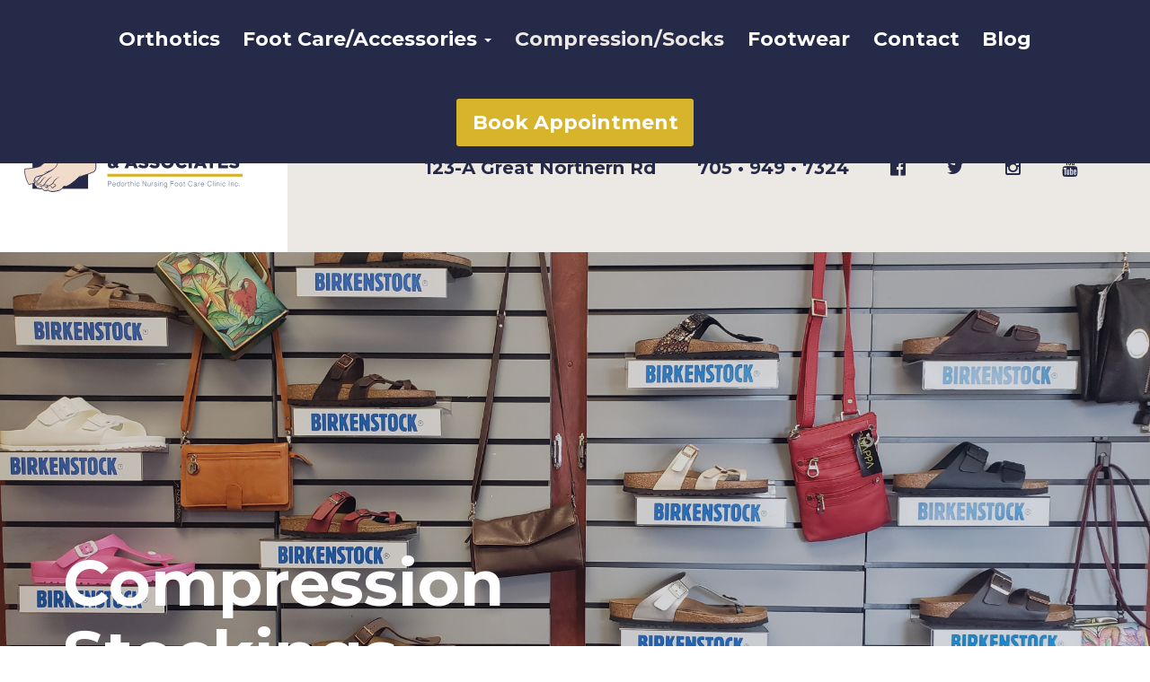

--- FILE ---
content_type: text/html; charset=UTF-8
request_url: https://feetfirstsault.com/compression-stockings-compression-fitting-get-measured-for-compression-stockings-by-a-certified-fitter-select-summer-and-winter-fabrics-pregnant-exercising-travelling-dvt/
body_size: 12834
content:
<!DOCTYPE html>
<html lang="en-US">
  <head>
    <meta charset="utf-8">
    <meta http-equiv="X-UA-Compatible" content="IE=edge">
    <meta name="viewport" content="width=device-width, initial-scale=1">

    <!-- Google Tag Manager -->
    <script>(function(w,d,s,l,i){w[l]=w[l]||[];w[l].push({'gtm.start':
    new Date().getTime(),event:'gtm.js'});var f=d.getElementsByTagName(s)[0],
    j=d.createElement(s),dl=l!='dataLayer'?'&l='+l:'';j.async=true;j.src=
    'https://www.googletagmanager.com/gtm.js?id='+i+dl;f.parentNode.insertBefore(j,f);
    })(window,document,'script','dataLayer','GTM-5H896P6');</script>
    <!-- End Google Tag Manager -->

    <!--[if lt IE 9]>
      <script src="https://oss.maxcdn.com/html5shiv/3.7.2/html5shiv.min.js"></script>
      <script src="https://oss.maxcdn.com/respond/1.4.2/respond.min.js"></script>
    <![endif]-->

    <meta name='robots' content='index, follow, max-image-preview:large, max-snippet:-1, max-video-preview:-1' />

	<!-- This site is optimized with the Yoast SEO plugin v19.6 - https://yoast.com/wordpress/plugins/seo/ -->
	<title>Compression stockings,get measured by a profession certified fitter, stockings for excercise, travel, work, summer winter fabrics, pregnancy, DVT&#039;s, varicose veins, tired aching legs, swelling, edema, leg pain,</title>
	<meta name="description" content="Get measured for compression stockings at Feet First by professional fitters who will educate you on the use of compression, help you fit them" />
	<link rel="canonical" href="https://feetfirstsault.com/compression-stockings-compression-fitting-get-measured-for-compression-stockings-by-a-certified-fitter-select-summer-and-winter-fabrics-pregnant-exercising-travelling-dvt/" />
	<meta property="og:locale" content="en_US" />
	<meta property="og:type" content="article" />
	<meta property="og:title" content="Compression stockings,get measured by a profession certified fitter, stockings for excercise, travel, work, summer winter fabrics, pregnancy, DVT&#039;s, varicose veins, tired aching legs, swelling, edema, leg pain," />
	<meta property="og:description" content="Get measured for compression stockings at Feet First by professional fitters who will educate you on the use of compression, help you fit them" />
	<meta property="og:url" content="https://feetfirstsault.com/compression-stockings-compression-fitting-get-measured-for-compression-stockings-by-a-certified-fitter-select-summer-and-winter-fabrics-pregnant-exercising-travelling-dvt/" />
	<meta property="og:site_name" content="Feet First" />
	<meta property="article:publisher" content="https://www.facebook.com/Feet-First-and-Associates-PedorthicNursing-Foot-Care-Clinic-506451192727971/?fref=ts" />
	<meta property="article:modified_time" content="2020-03-09T16:03:45+00:00" />
	<meta property="og:image" content="https://feetfirstsault.com/wp-content/uploads/2018/02/sigvaris.jpg" />
	<meta name="twitter:card" content="summary_large_image" />
	<meta name="twitter:site" content="@Feet_First_111" />
	<meta name="twitter:label1" content="Est. reading time" />
	<meta name="twitter:data1" content="1 minute" />
	<script type="application/ld+json" class="yoast-schema-graph">{"@context":"https://schema.org","@graph":[{"@type":"WebPage","@id":"https://feetfirstsault.com/compression-stockings-compression-fitting-get-measured-for-compression-stockings-by-a-certified-fitter-select-summer-and-winter-fabrics-pregnant-exercising-travelling-dvt/","url":"https://feetfirstsault.com/compression-stockings-compression-fitting-get-measured-for-compression-stockings-by-a-certified-fitter-select-summer-and-winter-fabrics-pregnant-exercising-travelling-dvt/","name":"Compression stockings,get measured by a profession certified fitter, stockings for excercise, travel, work, summer winter fabrics, pregnancy, DVT's, varicose veins, tired aching legs, swelling, edema, leg pain,","isPartOf":{"@id":"https://feetfirstsault.com/#website"},"primaryImageOfPage":{"@id":"https://feetfirstsault.com/compression-stockings-compression-fitting-get-measured-for-compression-stockings-by-a-certified-fitter-select-summer-and-winter-fabrics-pregnant-exercising-travelling-dvt/#primaryimage"},"image":{"@id":"https://feetfirstsault.com/compression-stockings-compression-fitting-get-measured-for-compression-stockings-by-a-certified-fitter-select-summer-and-winter-fabrics-pregnant-exercising-travelling-dvt/#primaryimage"},"thumbnailUrl":"https://feetfirstsault.com/wp-content/uploads/2018/02/sigvaris.jpg","datePublished":"2016-12-19T20:44:35+00:00","dateModified":"2020-03-09T16:03:45+00:00","description":"Get measured for compression stockings at Feet First by professional fitters who will educate you on the use of compression, help you fit them","breadcrumb":{"@id":"https://feetfirstsault.com/compression-stockings-compression-fitting-get-measured-for-compression-stockings-by-a-certified-fitter-select-summer-and-winter-fabrics-pregnant-exercising-travelling-dvt/#breadcrumb"},"inLanguage":"en-US","potentialAction":[{"@type":"ReadAction","target":["https://feetfirstsault.com/compression-stockings-compression-fitting-get-measured-for-compression-stockings-by-a-certified-fitter-select-summer-and-winter-fabrics-pregnant-exercising-travelling-dvt/"]}]},{"@type":"ImageObject","inLanguage":"en-US","@id":"https://feetfirstsault.com/compression-stockings-compression-fitting-get-measured-for-compression-stockings-by-a-certified-fitter-select-summer-and-winter-fabrics-pregnant-exercising-travelling-dvt/#primaryimage","url":"https://feetfirstsault.com/wp-content/uploads/2018/02/sigvaris.jpg","contentUrl":"https://feetfirstsault.com/wp-content/uploads/2018/02/sigvaris.jpg","width":311,"height":162},{"@type":"BreadcrumbList","@id":"https://feetfirstsault.com/compression-stockings-compression-fitting-get-measured-for-compression-stockings-by-a-certified-fitter-select-summer-and-winter-fabrics-pregnant-exercising-travelling-dvt/#breadcrumb","itemListElement":[{"@type":"ListItem","position":1,"name":"Home","item":"https://feetfirstsault.com/"},{"@type":"ListItem","position":2,"name":"Compression/Socks"}]},{"@type":"WebSite","@id":"https://feetfirstsault.com/#website","url":"https://feetfirstsault.com/","name":"Feet First","description":"Professional foot care that fits","potentialAction":[{"@type":"SearchAction","target":{"@type":"EntryPoint","urlTemplate":"https://feetfirstsault.com/?s={search_term_string}"},"query-input":"required name=search_term_string"}],"inLanguage":"en-US"}]}</script>
	<!-- / Yoast SEO plugin. -->


<link rel='dns-prefetch' href='//maps.googleapis.com' />
<link rel='dns-prefetch' href='//maxcdn.bootstrapcdn.com' />
<link rel='dns-prefetch' href='//fonts.googleapis.com' />
<link rel="alternate" type="application/rss+xml" title="Feet First &raquo; Feed" href="https://feetfirstsault.com/feed/" />
<link rel="alternate" type="application/rss+xml" title="Feet First &raquo; Comments Feed" href="https://feetfirstsault.com/comments/feed/" />
<link rel="alternate" title="oEmbed (JSON)" type="application/json+oembed" href="https://feetfirstsault.com/wp-json/oembed/1.0/embed?url=https%3A%2F%2Ffeetfirstsault.com%2Fcompression-stockings-compression-fitting-get-measured-for-compression-stockings-by-a-certified-fitter-select-summer-and-winter-fabrics-pregnant-exercising-travelling-dvt%2F" />
<link rel="alternate" title="oEmbed (XML)" type="text/xml+oembed" href="https://feetfirstsault.com/wp-json/oembed/1.0/embed?url=https%3A%2F%2Ffeetfirstsault.com%2Fcompression-stockings-compression-fitting-get-measured-for-compression-stockings-by-a-certified-fitter-select-summer-and-winter-fabrics-pregnant-exercising-travelling-dvt%2F&#038;format=xml" />
<style id='wp-img-auto-sizes-contain-inline-css' type='text/css'>
img:is([sizes=auto i],[sizes^="auto," i]){contain-intrinsic-size:3000px 1500px}
/*# sourceURL=wp-img-auto-sizes-contain-inline-css */
</style>
<style id='wp-emoji-styles-inline-css' type='text/css'>

	img.wp-smiley, img.emoji {
		display: inline !important;
		border: none !important;
		box-shadow: none !important;
		height: 1em !important;
		width: 1em !important;
		margin: 0 0.07em !important;
		vertical-align: -0.1em !important;
		background: none !important;
		padding: 0 !important;
	}
/*# sourceURL=wp-emoji-styles-inline-css */
</style>
<style id='wp-block-library-inline-css' type='text/css'>
:root{--wp-block-synced-color:#7a00df;--wp-block-synced-color--rgb:122,0,223;--wp-bound-block-color:var(--wp-block-synced-color);--wp-editor-canvas-background:#ddd;--wp-admin-theme-color:#007cba;--wp-admin-theme-color--rgb:0,124,186;--wp-admin-theme-color-darker-10:#006ba1;--wp-admin-theme-color-darker-10--rgb:0,107,160.5;--wp-admin-theme-color-darker-20:#005a87;--wp-admin-theme-color-darker-20--rgb:0,90,135;--wp-admin-border-width-focus:2px}@media (min-resolution:192dpi){:root{--wp-admin-border-width-focus:1.5px}}.wp-element-button{cursor:pointer}:root .has-very-light-gray-background-color{background-color:#eee}:root .has-very-dark-gray-background-color{background-color:#313131}:root .has-very-light-gray-color{color:#eee}:root .has-very-dark-gray-color{color:#313131}:root .has-vivid-green-cyan-to-vivid-cyan-blue-gradient-background{background:linear-gradient(135deg,#00d084,#0693e3)}:root .has-purple-crush-gradient-background{background:linear-gradient(135deg,#34e2e4,#4721fb 50%,#ab1dfe)}:root .has-hazy-dawn-gradient-background{background:linear-gradient(135deg,#faaca8,#dad0ec)}:root .has-subdued-olive-gradient-background{background:linear-gradient(135deg,#fafae1,#67a671)}:root .has-atomic-cream-gradient-background{background:linear-gradient(135deg,#fdd79a,#004a59)}:root .has-nightshade-gradient-background{background:linear-gradient(135deg,#330968,#31cdcf)}:root .has-midnight-gradient-background{background:linear-gradient(135deg,#020381,#2874fc)}:root{--wp--preset--font-size--normal:16px;--wp--preset--font-size--huge:42px}.has-regular-font-size{font-size:1em}.has-larger-font-size{font-size:2.625em}.has-normal-font-size{font-size:var(--wp--preset--font-size--normal)}.has-huge-font-size{font-size:var(--wp--preset--font-size--huge)}.has-text-align-center{text-align:center}.has-text-align-left{text-align:left}.has-text-align-right{text-align:right}.has-fit-text{white-space:nowrap!important}#end-resizable-editor-section{display:none}.aligncenter{clear:both}.items-justified-left{justify-content:flex-start}.items-justified-center{justify-content:center}.items-justified-right{justify-content:flex-end}.items-justified-space-between{justify-content:space-between}.screen-reader-text{border:0;clip-path:inset(50%);height:1px;margin:-1px;overflow:hidden;padding:0;position:absolute;width:1px;word-wrap:normal!important}.screen-reader-text:focus{background-color:#ddd;clip-path:none;color:#444;display:block;font-size:1em;height:auto;left:5px;line-height:normal;padding:15px 23px 14px;text-decoration:none;top:5px;width:auto;z-index:100000}html :where(.has-border-color){border-style:solid}html :where([style*=border-top-color]){border-top-style:solid}html :where([style*=border-right-color]){border-right-style:solid}html :where([style*=border-bottom-color]){border-bottom-style:solid}html :where([style*=border-left-color]){border-left-style:solid}html :where([style*=border-width]){border-style:solid}html :where([style*=border-top-width]){border-top-style:solid}html :where([style*=border-right-width]){border-right-style:solid}html :where([style*=border-bottom-width]){border-bottom-style:solid}html :where([style*=border-left-width]){border-left-style:solid}html :where(img[class*=wp-image-]){height:auto;max-width:100%}:where(figure){margin:0 0 1em}html :where(.is-position-sticky){--wp-admin--admin-bar--position-offset:var(--wp-admin--admin-bar--height,0px)}@media screen and (max-width:600px){html :where(.is-position-sticky){--wp-admin--admin-bar--position-offset:0px}}

/*# sourceURL=wp-block-library-inline-css */
</style><style id='global-styles-inline-css' type='text/css'>
:root{--wp--preset--aspect-ratio--square: 1;--wp--preset--aspect-ratio--4-3: 4/3;--wp--preset--aspect-ratio--3-4: 3/4;--wp--preset--aspect-ratio--3-2: 3/2;--wp--preset--aspect-ratio--2-3: 2/3;--wp--preset--aspect-ratio--16-9: 16/9;--wp--preset--aspect-ratio--9-16: 9/16;--wp--preset--color--black: #000000;--wp--preset--color--cyan-bluish-gray: #abb8c3;--wp--preset--color--white: #ffffff;--wp--preset--color--pale-pink: #f78da7;--wp--preset--color--vivid-red: #cf2e2e;--wp--preset--color--luminous-vivid-orange: #ff6900;--wp--preset--color--luminous-vivid-amber: #fcb900;--wp--preset--color--light-green-cyan: #7bdcb5;--wp--preset--color--vivid-green-cyan: #00d084;--wp--preset--color--pale-cyan-blue: #8ed1fc;--wp--preset--color--vivid-cyan-blue: #0693e3;--wp--preset--color--vivid-purple: #9b51e0;--wp--preset--color--light-gray: #f5f5f5;--wp--preset--color--medium-gray: #999;--wp--preset--color--dark-gray: #333;--wp--preset--gradient--vivid-cyan-blue-to-vivid-purple: linear-gradient(135deg,rgb(6,147,227) 0%,rgb(155,81,224) 100%);--wp--preset--gradient--light-green-cyan-to-vivid-green-cyan: linear-gradient(135deg,rgb(122,220,180) 0%,rgb(0,208,130) 100%);--wp--preset--gradient--luminous-vivid-amber-to-luminous-vivid-orange: linear-gradient(135deg,rgb(252,185,0) 0%,rgb(255,105,0) 100%);--wp--preset--gradient--luminous-vivid-orange-to-vivid-red: linear-gradient(135deg,rgb(255,105,0) 0%,rgb(207,46,46) 100%);--wp--preset--gradient--very-light-gray-to-cyan-bluish-gray: linear-gradient(135deg,rgb(238,238,238) 0%,rgb(169,184,195) 100%);--wp--preset--gradient--cool-to-warm-spectrum: linear-gradient(135deg,rgb(74,234,220) 0%,rgb(151,120,209) 20%,rgb(207,42,186) 40%,rgb(238,44,130) 60%,rgb(251,105,98) 80%,rgb(254,248,76) 100%);--wp--preset--gradient--blush-light-purple: linear-gradient(135deg,rgb(255,206,236) 0%,rgb(152,150,240) 100%);--wp--preset--gradient--blush-bordeaux: linear-gradient(135deg,rgb(254,205,165) 0%,rgb(254,45,45) 50%,rgb(107,0,62) 100%);--wp--preset--gradient--luminous-dusk: linear-gradient(135deg,rgb(255,203,112) 0%,rgb(199,81,192) 50%,rgb(65,88,208) 100%);--wp--preset--gradient--pale-ocean: linear-gradient(135deg,rgb(255,245,203) 0%,rgb(182,227,212) 50%,rgb(51,167,181) 100%);--wp--preset--gradient--electric-grass: linear-gradient(135deg,rgb(202,248,128) 0%,rgb(113,206,126) 100%);--wp--preset--gradient--midnight: linear-gradient(135deg,rgb(2,3,129) 0%,rgb(40,116,252) 100%);--wp--preset--font-size--small: 13px;--wp--preset--font-size--medium: 20px;--wp--preset--font-size--large: 36px;--wp--preset--font-size--x-large: 42px;--wp--preset--spacing--20: 0.44rem;--wp--preset--spacing--30: 0.67rem;--wp--preset--spacing--40: 1rem;--wp--preset--spacing--50: 1.5rem;--wp--preset--spacing--60: 2.25rem;--wp--preset--spacing--70: 3.38rem;--wp--preset--spacing--80: 5.06rem;--wp--preset--shadow--natural: 6px 6px 9px rgba(0, 0, 0, 0.2);--wp--preset--shadow--deep: 12px 12px 50px rgba(0, 0, 0, 0.4);--wp--preset--shadow--sharp: 6px 6px 0px rgba(0, 0, 0, 0.2);--wp--preset--shadow--outlined: 6px 6px 0px -3px rgb(255, 255, 255), 6px 6px rgb(0, 0, 0);--wp--preset--shadow--crisp: 6px 6px 0px rgb(0, 0, 0);}:where(.is-layout-flex){gap: 0.5em;}:where(.is-layout-grid){gap: 0.5em;}body .is-layout-flex{display: flex;}.is-layout-flex{flex-wrap: wrap;align-items: center;}.is-layout-flex > :is(*, div){margin: 0;}body .is-layout-grid{display: grid;}.is-layout-grid > :is(*, div){margin: 0;}:where(.wp-block-columns.is-layout-flex){gap: 2em;}:where(.wp-block-columns.is-layout-grid){gap: 2em;}:where(.wp-block-post-template.is-layout-flex){gap: 1.25em;}:where(.wp-block-post-template.is-layout-grid){gap: 1.25em;}.has-black-color{color: var(--wp--preset--color--black) !important;}.has-cyan-bluish-gray-color{color: var(--wp--preset--color--cyan-bluish-gray) !important;}.has-white-color{color: var(--wp--preset--color--white) !important;}.has-pale-pink-color{color: var(--wp--preset--color--pale-pink) !important;}.has-vivid-red-color{color: var(--wp--preset--color--vivid-red) !important;}.has-luminous-vivid-orange-color{color: var(--wp--preset--color--luminous-vivid-orange) !important;}.has-luminous-vivid-amber-color{color: var(--wp--preset--color--luminous-vivid-amber) !important;}.has-light-green-cyan-color{color: var(--wp--preset--color--light-green-cyan) !important;}.has-vivid-green-cyan-color{color: var(--wp--preset--color--vivid-green-cyan) !important;}.has-pale-cyan-blue-color{color: var(--wp--preset--color--pale-cyan-blue) !important;}.has-vivid-cyan-blue-color{color: var(--wp--preset--color--vivid-cyan-blue) !important;}.has-vivid-purple-color{color: var(--wp--preset--color--vivid-purple) !important;}.has-black-background-color{background-color: var(--wp--preset--color--black) !important;}.has-cyan-bluish-gray-background-color{background-color: var(--wp--preset--color--cyan-bluish-gray) !important;}.has-white-background-color{background-color: var(--wp--preset--color--white) !important;}.has-pale-pink-background-color{background-color: var(--wp--preset--color--pale-pink) !important;}.has-vivid-red-background-color{background-color: var(--wp--preset--color--vivid-red) !important;}.has-luminous-vivid-orange-background-color{background-color: var(--wp--preset--color--luminous-vivid-orange) !important;}.has-luminous-vivid-amber-background-color{background-color: var(--wp--preset--color--luminous-vivid-amber) !important;}.has-light-green-cyan-background-color{background-color: var(--wp--preset--color--light-green-cyan) !important;}.has-vivid-green-cyan-background-color{background-color: var(--wp--preset--color--vivid-green-cyan) !important;}.has-pale-cyan-blue-background-color{background-color: var(--wp--preset--color--pale-cyan-blue) !important;}.has-vivid-cyan-blue-background-color{background-color: var(--wp--preset--color--vivid-cyan-blue) !important;}.has-vivid-purple-background-color{background-color: var(--wp--preset--color--vivid-purple) !important;}.has-black-border-color{border-color: var(--wp--preset--color--black) !important;}.has-cyan-bluish-gray-border-color{border-color: var(--wp--preset--color--cyan-bluish-gray) !important;}.has-white-border-color{border-color: var(--wp--preset--color--white) !important;}.has-pale-pink-border-color{border-color: var(--wp--preset--color--pale-pink) !important;}.has-vivid-red-border-color{border-color: var(--wp--preset--color--vivid-red) !important;}.has-luminous-vivid-orange-border-color{border-color: var(--wp--preset--color--luminous-vivid-orange) !important;}.has-luminous-vivid-amber-border-color{border-color: var(--wp--preset--color--luminous-vivid-amber) !important;}.has-light-green-cyan-border-color{border-color: var(--wp--preset--color--light-green-cyan) !important;}.has-vivid-green-cyan-border-color{border-color: var(--wp--preset--color--vivid-green-cyan) !important;}.has-pale-cyan-blue-border-color{border-color: var(--wp--preset--color--pale-cyan-blue) !important;}.has-vivid-cyan-blue-border-color{border-color: var(--wp--preset--color--vivid-cyan-blue) !important;}.has-vivid-purple-border-color{border-color: var(--wp--preset--color--vivid-purple) !important;}.has-vivid-cyan-blue-to-vivid-purple-gradient-background{background: var(--wp--preset--gradient--vivid-cyan-blue-to-vivid-purple) !important;}.has-light-green-cyan-to-vivid-green-cyan-gradient-background{background: var(--wp--preset--gradient--light-green-cyan-to-vivid-green-cyan) !important;}.has-luminous-vivid-amber-to-luminous-vivid-orange-gradient-background{background: var(--wp--preset--gradient--luminous-vivid-amber-to-luminous-vivid-orange) !important;}.has-luminous-vivid-orange-to-vivid-red-gradient-background{background: var(--wp--preset--gradient--luminous-vivid-orange-to-vivid-red) !important;}.has-very-light-gray-to-cyan-bluish-gray-gradient-background{background: var(--wp--preset--gradient--very-light-gray-to-cyan-bluish-gray) !important;}.has-cool-to-warm-spectrum-gradient-background{background: var(--wp--preset--gradient--cool-to-warm-spectrum) !important;}.has-blush-light-purple-gradient-background{background: var(--wp--preset--gradient--blush-light-purple) !important;}.has-blush-bordeaux-gradient-background{background: var(--wp--preset--gradient--blush-bordeaux) !important;}.has-luminous-dusk-gradient-background{background: var(--wp--preset--gradient--luminous-dusk) !important;}.has-pale-ocean-gradient-background{background: var(--wp--preset--gradient--pale-ocean) !important;}.has-electric-grass-gradient-background{background: var(--wp--preset--gradient--electric-grass) !important;}.has-midnight-gradient-background{background: var(--wp--preset--gradient--midnight) !important;}.has-small-font-size{font-size: var(--wp--preset--font-size--small) !important;}.has-medium-font-size{font-size: var(--wp--preset--font-size--medium) !important;}.has-large-font-size{font-size: var(--wp--preset--font-size--large) !important;}.has-x-large-font-size{font-size: var(--wp--preset--font-size--x-large) !important;}
/*# sourceURL=global-styles-inline-css */
</style>

<style id='classic-theme-styles-inline-css' type='text/css'>
/*! This file is auto-generated */
.wp-block-button__link{color:#fff;background-color:#32373c;border-radius:9999px;box-shadow:none;text-decoration:none;padding:calc(.667em + 2px) calc(1.333em + 2px);font-size:1.125em}.wp-block-file__button{background:#32373c;color:#fff;text-decoration:none}
/*# sourceURL=/wp-includes/css/classic-themes.min.css */
</style>
<link rel='stylesheet' id='simple-banner-style-css' href='https://feetfirstsault.com/wp-content/plugins/simple-banner/simple-banner.css?ver=2.12.1' type='text/css' media='all' />
<link rel='stylesheet' id='wpos-slick-style-css' href='https://feetfirstsault.com/wp-content/plugins/wp-slick-slider-and-image-carousel/assets/css/slick.css?ver=3.1' type='text/css' media='all' />
<link rel='stylesheet' id='wpsisac-public-style-css' href='https://feetfirstsault.com/wp-content/plugins/wp-slick-slider-and-image-carousel/assets/css/slick-slider-style.css?ver=3.1' type='text/css' media='all' />
<link rel='stylesheet' id='theme-style-css' href='https://feetfirstsault.com/wp-content/themes/feetfirst/style.css?ver=1.0.1' type='text/css' media='all' />
<link rel='stylesheet' id='font-awesome-css' href='//maxcdn.bootstrapcdn.com/font-awesome/4.5.0/css/font-awesome.min.css?ver=6.9' type='text/css' media='all' />
<link rel='stylesheet' id='fonts-css' href='//fonts.googleapis.com/css?family=Montserrat%3A400%2C700&#038;ver=6.9' type='text/css' media='all' />
<link rel='stylesheet' id='wp-featherlight-css' href='https://feetfirstsault.com/wp-content/plugins/wp-featherlight/css/wp-featherlight.min.css?ver=1.3.4' type='text/css' media='all' />
<script type="text/javascript" src="https://feetfirstsault.com/wp-includes/js/jquery/jquery.min.js?ver=3.7.1" id="jquery-core-js"></script>
<script type="text/javascript" src="https://feetfirstsault.com/wp-includes/js/jquery/jquery-migrate.min.js?ver=3.4.1" id="jquery-migrate-js"></script>
<script type="text/javascript" id="simple-banner-script-js-before">
/* <![CDATA[ */
const simpleBannerScriptParams = {"version":"2.12.1","hide_simple_banner":"yes","simple_banner_position":"static","header_margin":"","header_padding":"","simple_banner_text":"Visit our new online store <a href=\"https:\/\/feet-first-sault.myshopify.com\/\">here<\/a>","pro_version_enabled":"","disabled_on_current_page":false,"debug_mode":"","id":22,"disabled_pages_array":[],"is_current_page_a_post":false,"disabled_on_posts":"","simple_banner_font_size":"","simple_banner_color":"#252a48","simple_banner_text_color":"","simple_banner_link_color":"#d8b32c","simple_banner_close_color":"","simple_banner_custom_css":"","simple_banner_scrolling_custom_css":"","simple_banner_text_custom_css":"","simple_banner_button_css":"","site_custom_css":"","keep_site_custom_css":"","site_custom_js":"","keep_site_custom_js":"","wp_body_open_enabled":"","wp_body_open":true,"close_button_enabled":"","close_button_expiration":"","close_button_cookie_set":false}
//# sourceURL=simple-banner-script-js-before
/* ]]> */
</script>
<script type="text/javascript" src="https://feetfirstsault.com/wp-content/plugins/simple-banner/simple-banner.js?ver=2.12.1" id="simple-banner-script-js"></script>
<link rel="https://api.w.org/" href="https://feetfirstsault.com/wp-json/" /><link rel="alternate" title="JSON" type="application/json" href="https://feetfirstsault.com/wp-json/wp/v2/pages/22" /><link rel="EditURI" type="application/rsd+xml" title="RSD" href="https://feetfirstsault.com/xmlrpc.php?rsd" />
<meta name="generator" content="WordPress 6.9" />
<link rel='shortlink' href='https://feetfirstsault.com/?p=22' />
<meta name="google-site-verification" content="wZANCqJKrlDRzlzHEPbiFJ30qGJhYgMYxo7ZrmFFNb8" /><style type="text/css">.simple-banner{display:none;}</style><style type="text/css">.simple-banner{position:static;}</style><style type="text/css">.simple-banner{background:#252a48;}</style><style type="text/css">.simple-banner .simple-banner-text{color: #ffffff;}</style><style type="text/css">.simple-banner .simple-banner-text a{color:#d8b32c;}</style><style id="simple-banner-site-custom-css-dummy" type="text/css"></style><script id="simple-banner-site-custom-js-dummy" type="text/javascript"></script><link rel="icon" href="https://feetfirstsault.com/wp-content/uploads/2016/12/cropped-icon-200x200.png" sizes="32x32" />
<link rel="icon" href="https://feetfirstsault.com/wp-content/uploads/2016/12/cropped-icon-200x200.png" sizes="192x192" />
<link rel="apple-touch-icon" href="https://feetfirstsault.com/wp-content/uploads/2016/12/cropped-icon-200x200.png" />
<meta name="msapplication-TileImage" content="https://feetfirstsault.com/wp-content/uploads/2016/12/cropped-icon-400x400.png" />
		<style type="text/css" id="wp-custom-css">
			.breadcrumbs, .entry-date, .entry-categories, .entry-categories a, .breadcrumbs a {
	color: #252a48;
	font-size: 0.9em;
	font-weight: 900;	
}

p.breadcrumbs a:hover, .entry-categories a:hover {
	border-bottom: .19em solid #d8b32c;
	font-size: 0.9em;
	font-weight: 900;	
}
.navbar-default .navbar-nav  li .cta a {
    color: #fff;
	  line-height: 32px;
	    font-size: .68em;
	  min-height: 4.7em;
	vertical-align: top;
}


figcaption a {
  color: #fff;
	font-size: 1.2em;
	font-weight: 900;	
}

figcaption strong {
  color: #fff;
	font-size: 1.2em;
	font-weight: 900;	
  border-bottom: .15em solid #d8b32c;
  padding-bottom: .125em;
    -webkit-transition: color 50ms ease;
    transition: color 50ms ease;
}
.video_embed {
	position: relative;
	width: 100%;
	height: 0;
	padding-bottom: 56.25%;
}
.video_embed iframe {
	position: absolute;
	top: 0;
	left: 0;
	width: 100%;
	height: 100%;
}		</style>
		  </head>

  <body class="wp-singular page-template-default page page-id-22 wp-theme-feetfirst wp-featherlight-captions">

    <!-- Google Tag Manager (noscript) -->
    <noscript><iframe src="https://www.googletagmanager.com/ns.html?id=GTM-5H896P6"
    height="0" width="0" style="display:none;visibility:hidden"></iframe></noscript>
    <!-- End Google Tag Manager (noscript) -->

    
    <header class="wrap" id="top">
      <a href="#content" class="skip">Skip to content</a>

      <nav class="navbar navbar-default navbar-fixed-top">
        <div class="container-fluid">
          <div class="navbar-header visible-xs">
            <button type="button" class="navbar-toggle collapsed" data-toggle="collapse" data-target="#navbar" aria-expanded="false" aria-controls="navbar">
              <span class="sr-only">Toggle navigation</span>
              <span class="icon-bar"></span>
              <span class="icon-bar"></span>
              <span class="icon-bar"></span>
            </button>
            <a class="navbar-brand" href="https://feetfirstsault.com"><img src="https://feetfirstsault.com/wp-content/themes/feetfirst/img/logo.svg" alt="Feet First &amp; Associates Pedorthic Nursing Foot Care Clinic Inc." class="logo"></a>
          </div>
          <div id="navbar" class="collapse navbar-collapse">
            <div class="menu-primary-menu-container"><ul id="menu-primary-menu" class="nav navbar-nav"><li id="menu-item-29" class="menu-item menu-item-type-post_type menu-item-object-page menu-item-29"><a title="Orthotics" href="https://feetfirstsault.com/orthotics/">Orthotics</a></li>
<li id="menu-item-30" class="menu-item menu-item-type-post_type menu-item-object-page menu-item-has-children menu-item-30 dropdown"><a title="Foot Care/Accessories" href="#" data-toggle="dropdown" class="dropdown-toggle" aria-haspopup="true">Foot Care/Accessories <span class="caret"></span></a>
<ul role="menu" class=" dropdown-menu">
	<li id="menu-item-1297" class="menu-item menu-item-type-post_type menu-item-object-page menu-item-1297"><a title="Nursing Foot Care" href="https://feetfirstsault.com/foot-care-at-feet-first-is-provided-by-nurses-certified-to-provide-care-for-people-with-diabetes-ingrown-toe-nails-thick-difficult-to-manage-nails-care-for-older-adults/nursing-foot-care/">Nursing Foot Care</a></li>
	<li id="menu-item-1296" class="menu-item menu-item-type-post_type menu-item-object-page menu-item-1296"><a title="Accessories" href="https://feetfirstsault.com/foot-care-at-feet-first-is-provided-by-nurses-certified-to-provide-care-for-people-with-diabetes-ingrown-toe-nails-thick-difficult-to-manage-nails-care-for-older-adults/accessories/">Accessories</a></li>
</ul>
</li>
<li id="menu-item-35" class="menu-item menu-item-type-post_type menu-item-object-page current-menu-item page_item page-item-22 current_page_item menu-item-35 active"><a title="Compression/Socks" href="https://feetfirstsault.com/compression-stockings-compression-fitting-get-measured-for-compression-stockings-by-a-certified-fitter-select-summer-and-winter-fabrics-pregnant-exercising-travelling-dvt/">Compression/Socks</a></li>
<li id="menu-item-31" class="menu-item menu-item-type-post_type menu-item-object-page menu-item-31"><a title="Footwear" href="https://feetfirstsault.com/footwear/">Footwear</a></li>
<li id="menu-item-32" class="menu-item menu-item-type-post_type menu-item-object-page menu-item-32"><a title="Contact" href="https://feetfirstsault.com/contact/">Contact</a></li>
<li id="menu-item-1068" class="menu-item menu-item-type-post_type menu-item-object-page menu-item-1068"><a title="Blog" href="https://feetfirstsault.com/blog/">Blog</a></li>
<li id="menu-item-671" class="cta menu-item menu-item-type-custom menu-item-object-custom menu-item-671"><a title="Book Appointment" target="_blank" href="https://feetfirst.janeapp.com/">Book Appointment</a></li>
</ul></div>          </div>
        </div>
      </nav>

      <div class="brandbar hidden-xs">
        <div class="container-fluid">
          <div class="row">
            <div class="col-md-4 col-lg-3 logo-container">
              <a href="https://feetfirstsault.com"><img src="https://feetfirstsault.com/wp-content/themes/feetfirst/img/logo.svg" alt="Feet First &amp; Associates Pedorthic Nursing Foot Care Clinic Inc." class="logo"></a>
            </div>
            <div class="col-md-8 col-lg-9 contact-container">
              <ul id="menu-contact-menu" class="nav nav-inline"><li id="menu-item-53" class="menu-item menu-item-type-post_type menu-item-object-page menu-item-53"><a href="https://feetfirstsault.com/contact/">123-A Great Northern Rd</a></li>
<li id="menu-item-54" class="menu-item menu-item-type-custom menu-item-object-custom menu-item-54"><a href="tel:7059497324">705 • 949 • 7324</a></li>
<li id="menu-item-55" class="menu-item menu-item-type-custom menu-item-object-custom menu-item-55"><a target="_blank" href="https://www.facebook.com/FEETFIRSTSAULT/"><i class="fa fa-facebook-official" aria-hidden="true" aria-label="Facebook"></i></a></li>
<li id="menu-item-338" class="menu-item menu-item-type-custom menu-item-object-custom menu-item-338"><a target="_blank" href="https://twitter.com/Feet_First_111"><i class="fa fa-twitter" aria-hidden="true" aria-label="Twitter"></i></a></li>
<li id="menu-item-511" class="menu-item menu-item-type-custom menu-item-object-custom menu-item-511"><a href="https://www.instagram.com/feetfirstsault1/"><i class="fa fa-instagram" aria-hidden="true" aria-label="Instagram"></i></a></li>
<li id="menu-item-512" class="menu-item menu-item-type-custom menu-item-object-custom menu-item-512"><a href="https://www.youtube.com/channel/UC266VnHegaqfgUrsa_93Gaw"><i class="fa fa-youtube" aria-hidden="true" aria-label="Youtube"></i></a></li>
<li id="menu-item-582" class="menu-item menu-item-type-custom menu-item-object-custom menu-item-582"><a href="https://plus.google.com/b/101371724428255789879/101371724428255789879?pageId=101371724428255789879"><i class="fa fa-google-plus-official" aria-hidden="true" aria-label="GooglePlus"></i></a></li>
</ul>            </div>
          </div>
        </div>
      </div>

              <div class="hero">
          <div class="container">
            <div class="row">
              <div class="col-xs-12 title-container">
                <h1 class="section-title entry-title" tabindex="0">Compression Stockings</h1>              </div>
            </div>
          </div>
                      <div class="hero-image cover-image">
                          </div>
                  </div>
        <div class="container">
          <div class="row">
            <div class="col-sm-9 col-md-8">
              <p class="breadcrumbs"><span><span><a href="https://feetfirstsault.com/">Home</a> / <span class="breadcrumb_last" aria-current="page">Compression/Socks</span></span></span></p>            </div>
          </div>
        </div>
      
    </header>

    <main class="wrap" id="content">
      <div class="container">

        <div class="row">
          <div class="col-sm-9 col-md-8">
            
                <div class="entry-content">
                  <p><img fetchpriority="high" decoding="async" class="alignnone wp-image-656 size-full" src="https://feetfirstsault.com/wp-content/uploads/2018/02/sigvaris.jpg" alt="" width="311" height="162" /></p>
<p><span style="font-weight: 400;">At Feet First, Rhonda Doan is a certified fitter of compression therapy. Her experience along with her educational background in nursing and cardiovascular technology enhances her expertise in this area.</span></p>
<p><span style="font-weight: 400;">Anyone&#8217;s legs can feel better while wearing gradient compression stockings, especially those of us who spend too much time in sedentary sitting or standing positions. Gradient compression stockings are of most benefit to individuals with the following leg complaints:</span></p>
<ul>
<li style="font-weight: 400;"><span style="font-weight: 400;">Tired, aching, heavy feeling legs</span></li>
<li style="font-weight: 400;"><span style="font-weight: 400;">Leg swelling</span></li>
<li style="font-weight: 400;"><span style="font-weight: 400;">Varicose veins venous insufficiency</span></li>
<li style="font-weight: 400;"><span style="font-weight: 400;">Post-thrombotic syndrome</span></li>
<li style="font-weight: 400;"><span style="font-weight: 400;">Healed venous ulcer Active venous ulcers</span></li>
<li style="font-weight: 400;"><span style="font-weight: 400;">Lymphedema</span></li>
</ul>
<p>It is recommended that you consult with your physician before wearing compression 20 mmHg and above. If you also have arterial circulation problems in your legs please consult with your physician before wearing any level of compression.</p>
<p>Measuring and fitting of compression stockings is generally done within an hour of rising in the morning so it is therefore recommended appointments be booked within that timeframe.</p>
<h3>Sigvaris</h3>
<ul>
<li>Donning Aides</li>
<li>Medical Compression Stockings</li>
<li>Sigvaris Transverse and Merino Wool Medical Grade Stockings</li>
<li>Renew Foot Cream</li>
<li>Washing Solution/non petroleum for compression stockings</li>
</ul>
<h3>Venosan</h3>
<ul>
<li>Custom Made Medical Compression Stockings</li>
<li>Medical Compression Stockings</li>
</ul>
<h2>Frequently Asked Questions</h2>
<p><span style="font-weight: 400;">For more information on frequently asked questions about compression therapy, visit the following website: </span><em><a href="http://www.absolutemedical.com/faq.html">http://www.absolutemedical.com/faq.html</a></em></p>
                </div>
                <div class="entry-footer">
                  <div class="widget widget_share"><h4 class="widget-title">Share this page</h4>    <ul class="list-share">
      <li class="share-facebook">
        <a href="https://www.facebook.com/sharer/sharer.php?u=https://feetfirstsault.com/compression-stockings-compression-fitting-get-measured-for-compression-stockings-by-a-certified-fitter-select-summer-and-winter-fabrics-pregnant-exercising-travelling-dvt/" target="_blank" class="share-link"><i class="fa fa-facebook-official"></i><span class="share-label"> Facebook</span></a>
      </li>
      <li class="share-twitter">
        <a href="https://twitter.com/intent/tweet?url=https://feetfirstsault.com/compression-stockings-compression-fitting-get-measured-for-compression-stockings-by-a-certified-fitter-select-summer-and-winter-fabrics-pregnant-exercising-travelling-dvt/&amp;text=Compression/Socks" target="_blank" class="share-link"><i class="fa fa-twitter"></i><span class="share-label"> Twitter</span></a>
      </li>
      <li class="share-linkedin">
        <a href="https://www.linkedin.com/shareArticle?mini=true&amp;url=https://feetfirstsault.com/compression-stockings-compression-fitting-get-measured-for-compression-stockings-by-a-certified-fitter-select-summer-and-winter-fabrics-pregnant-exercising-travelling-dvt/&amp;title=Compression/Socks" target="_blank" class="share-link"><i class="fa fa-linkedin"></i><span class="share-label"> LinkedIn</span></a>
      </li>
      <li class="share-email">
        <a href="mailto:?subject=I wanted you to see this site&amp;body=Check out this site https://feetfirstsault.com/compression-stockings-compression-fitting-get-measured-for-compression-stockings-by-a-certified-fitter-select-summer-and-winter-fabrics-pregnant-exercising-travelling-dvt/." target="_blank" class="share-link"><i class="fa fa-envelope-o"></i><span class="share-label"> Email</span></a>
      </li>
    </ul>
    </div>                </div>
                        </div>
          <aside class="sidebar col-sm-3 col-md-offset-1">
            <div class="widget nav_menu-2 widget_nav_menu"><h4 class="widget-title">Navigation</h4><div class="menu-footer-menu-container"><ul id="menu-footer-menu" class="menu"><li id="menu-item-112" class="menu-item menu-item-type-post_type menu-item-object-page menu-item-home menu-item-112"><a href="https://feetfirstsault.com/">Home</a></li>
<li id="menu-item-127" class="menu-item menu-item-type-post_type menu-item-object-page menu-item-127"><a href="https://feetfirstsault.com/about/">About</a></li>
<li id="menu-item-113" class="menu-item menu-item-type-post_type menu-item-object-page menu-item-113"><a href="https://feetfirstsault.com/blog/">Blog</a></li>
<li id="menu-item-116" class="menu-item menu-item-type-post_type menu-item-object-page menu-item-116"><a href="https://feetfirstsault.com/contact/">Contact</a></li>
<li id="menu-item-124" class="menu-item menu-item-type-post_type menu-item-object-page menu-item-124"><a href="https://feetfirstsault.com/orthotics/">Orthotics</a></li>
<li id="menu-item-118" class="menu-item menu-item-type-post_type menu-item-object-page menu-item-118"><a href="https://feetfirstsault.com/footwear/">Footwear</a></li>
<li id="menu-item-117" class="menu-item menu-item-type-post_type menu-item-object-page menu-item-117"><a href="https://feetfirstsault.com/foot-care-at-feet-first-is-provided-by-nurses-certified-to-provide-care-for-people-with-diabetes-ingrown-toe-nails-thick-difficult-to-manage-nails-care-for-older-adults/">Foot Care</a></li>
<li id="menu-item-115" class="menu-item menu-item-type-post_type menu-item-object-page current-menu-item page_item page-item-22 current_page_item menu-item-115"><a href="https://feetfirstsault.com/compression-stockings-compression-fitting-get-measured-for-compression-stockings-by-a-certified-fitter-select-summer-and-winter-fabrics-pregnant-exercising-travelling-dvt/" aria-current="page">Compression/Socks</a></li>
</ul></div></div>
		<div class="widget recent-posts-2 widget_recent_entries">
		<h4 class="widget-title">Recent Posts</h4>
		<ul>
											<li>
					<a href="https://feetfirstsault.com/2022/08/23/sigvaris-fall-colours/">SIGVARIS FALL COLOURS</a>
											<span class="post-date">August 23, 2022</span>
									</li>
											<li>
					<a href="https://feetfirstsault.com/2020/10/15/sigvaris-new-product-the-mariner/">SIGVARIS New Product &#8211; The Mariner</a>
											<span class="post-date">October 15, 2020</span>
									</li>
											<li>
					<a href="https://feetfirstsault.com/2019/11/12/november-is-diabetes-awareness-month/">Diabetes Awareness Month</a>
											<span class="post-date">November 12, 2019</span>
									</li>
					</ul>

		</div><div class="widget archives-2 widget_archive"><h4 class="widget-title">Archives</h4>
			<ul>
					<li><a href='https://feetfirstsault.com/2022/08/'>August 2022</a></li>
	<li><a href='https://feetfirstsault.com/2020/10/'>October 2020</a></li>
	<li><a href='https://feetfirstsault.com/2019/11/'>November 2019</a></li>
	<li><a href='https://feetfirstsault.com/2019/05/'>May 2019</a></li>
	<li><a href='https://feetfirstsault.com/2019/02/'>February 2019</a></li>
	<li><a href='https://feetfirstsault.com/2018/08/'>August 2018</a></li>
	<li><a href='https://feetfirstsault.com/2018/04/'>April 2018</a></li>
	<li><a href='https://feetfirstsault.com/2018/03/'>March 2018</a></li>
	<li><a href='https://feetfirstsault.com/2018/02/'>February 2018</a></li>
	<li><a href='https://feetfirstsault.com/2017/12/'>December 2017</a></li>
	<li><a href='https://feetfirstsault.com/2017/10/'>October 2017</a></li>
	<li><a href='https://feetfirstsault.com/2017/09/'>September 2017</a></li>
	<li><a href='https://feetfirstsault.com/2017/07/'>July 2017</a></li>
	<li><a href='https://feetfirstsault.com/2017/05/'>May 2017</a></li>
	<li><a href='https://feetfirstsault.com/2017/03/'>March 2017</a></li>
			</ul>

			</div><div class="widget search-2 widget_search"><h4 class="widget-title">Search</h4><form role="search" method="get" id="searchform" class="searchform" action="https://feetfirstsault.com/">

  <div class="form-group input-collapse">
        <label class="sr-only" for="s"></label>
    <input type="text" value="" placeholder="Search for..." name="s" id="s" class="form-control" />
  </div>

  <button type="submit" id="searchsubmit" class="btn btn-default btn-sm" />Search</button>

</form>
</div><div class="widget categories-2 widget_categories"><h4 class="widget-title">Categories</h4>
			<ul>
					<li class="cat-item cat-item-4"><a href="https://feetfirstsault.com/category/company-news/">Company News</a>
</li>
	<li class="cat-item cat-item-5"><a href="https://feetfirstsault.com/category/footwear-style/">Footwear &amp; Style</a>
</li>
	<li class="cat-item cat-item-6"><a href="https://feetfirstsault.com/category/healthy-feet/">Healthy Feet</a>
</li>
	<li class="cat-item cat-item-1"><a href="https://feetfirstsault.com/category/uncategorized/">Uncategorized</a>
</li>
			</ul>

			</div>          </aside>
        </div>

      </div>
    </main>

    <footer class="wrap">
      <div class="container">

        <div class="row">
          <div class="col-xs-12 footer-inner"></div>
          <div class="col-sm-6 col-md-2 widget-container widget_nav_menu"><div class="widget nav_menu-4 widget_nav_menuf"><div class="menu-footer-menu-container"><ul id="menu-footer-menu-1" class="menu"><li class="menu-item menu-item-type-post_type menu-item-object-page menu-item-home menu-item-112"><a href="https://feetfirstsault.com/">Home</a></li>
<li class="menu-item menu-item-type-post_type menu-item-object-page menu-item-127"><a href="https://feetfirstsault.com/about/">About</a></li>
<li class="menu-item menu-item-type-post_type menu-item-object-page menu-item-113"><a href="https://feetfirstsault.com/blog/">Blog</a></li>
<li class="menu-item menu-item-type-post_type menu-item-object-page menu-item-116"><a href="https://feetfirstsault.com/contact/">Contact</a></li>
<li class="menu-item menu-item-type-post_type menu-item-object-page menu-item-124"><a href="https://feetfirstsault.com/orthotics/">Orthotics</a></li>
<li class="menu-item menu-item-type-post_type menu-item-object-page menu-item-118"><a href="https://feetfirstsault.com/footwear/">Footwear</a></li>
<li class="menu-item menu-item-type-post_type menu-item-object-page menu-item-117"><a href="https://feetfirstsault.com/foot-care-at-feet-first-is-provided-by-nurses-certified-to-provide-care-for-people-with-diabetes-ingrown-toe-nails-thick-difficult-to-manage-nails-care-for-older-adults/">Foot Care</a></li>
<li class="menu-item menu-item-type-post_type menu-item-object-page current-menu-item page_item page-item-22 current_page_item menu-item-115"><a href="https://feetfirstsault.com/compression-stockings-compression-fitting-get-measured-for-compression-stockings-by-a-certified-fitter-select-summer-and-winter-fabrics-pregnant-exercising-travelling-dvt/" aria-current="page">Compression/Socks</a></li>
</ul></div></div></div><div class="col-sm-6 col-md-2 widget-container widget_cta"><div class="widget cta_widget-5 widget_ctaf"><h4 class="widget-title">Book Online</h4><p>Visit us! Book your next appointment online.</p><p><a href="https://feetfirst.janeapp.com/" class="btn btn-primary">Book Appointment</a></p></div></div><div class="col-sm-6 col-md-2 widget-container widget_text"><div class="widget text-2 widget_textf"><h4 class="widget-title">Address</h4>			<div class="textwidget"><p>123-A Great Northern Road, Sault Ste. Marie, ON P6C 4Y9</p>
<p><a href="/contact">Get in touch</a></p>
</div>
		</div></div><div class="col-sm-6 col-md-2 widget-container widget_text"><div class="widget text-3 widget_textf"><h4 class="widget-title">Our Hours</h4>			<div class="textwidget"><p>Monday–Thursday: 9am – 5pm<br />
Friday: 9am &#8211; 4:30pm<br />
Saturday: Closed<br />
Sunday: Closed</p>
</div>
		</div></div>          <!--<div class="col-sm-4">
            <div class="menu-footer-menu-container"><ul id="menu-footer-menu-2" class="nav nav-2-col footer-menu"><li class="menu-item menu-item-type-post_type menu-item-object-page menu-item-home menu-item-112"><a href="https://feetfirstsault.com/">Home</a></li>
<li class="menu-item menu-item-type-post_type menu-item-object-page menu-item-127"><a href="https://feetfirstsault.com/about/">About</a></li>
<li class="menu-item menu-item-type-post_type menu-item-object-page menu-item-113"><a href="https://feetfirstsault.com/blog/">Blog</a></li>
<li class="menu-item menu-item-type-post_type menu-item-object-page menu-item-116"><a href="https://feetfirstsault.com/contact/">Contact</a></li>
<li class="menu-item menu-item-type-post_type menu-item-object-page menu-item-124"><a href="https://feetfirstsault.com/orthotics/">Orthotics</a></li>
<li class="menu-item menu-item-type-post_type menu-item-object-page menu-item-118"><a href="https://feetfirstsault.com/footwear/">Footwear</a></li>
<li class="menu-item menu-item-type-post_type menu-item-object-page menu-item-117"><a href="https://feetfirstsault.com/foot-care-at-feet-first-is-provided-by-nurses-certified-to-provide-care-for-people-with-diabetes-ingrown-toe-nails-thick-difficult-to-manage-nails-care-for-older-adults/">Foot Care</a></li>
<li class="menu-item menu-item-type-post_type menu-item-object-page current-menu-item page_item page-item-22 current_page_item menu-item-115"><a href="https://feetfirstsault.com/compression-stockings-compression-fitting-get-measured-for-compression-stockings-by-a-certified-fitter-select-summer-and-winter-fabrics-pregnant-exercising-travelling-dvt/" aria-current="page">Compression/Socks</a></li>
</ul></div>          </div>-->
        </div>

        <div class="row copyright">
          <div class="col-xs-12">
            &copy; 2026 Feet First &amp; Associates Pedorthic Nursing Foot Care Clinic Inc.
          </div>
        </div>

      </div>
    </footer>

    <script type="speculationrules">
{"prefetch":[{"source":"document","where":{"and":[{"href_matches":"/*"},{"not":{"href_matches":["/wp-*.php","/wp-admin/*","/wp-content/uploads/*","/wp-content/*","/wp-content/plugins/*","/wp-content/themes/feetfirst/*","/*\\?(.+)"]}},{"not":{"selector_matches":"a[rel~=\"nofollow\"]"}},{"not":{"selector_matches":".no-prefetch, .no-prefetch a"}}]},"eagerness":"conservative"}]}
</script>
<div class="simple-banner simple-banner-text" style="display:none !important"></div><script type="text/javascript" src="https://maps.googleapis.com/maps/api/js?key=AIzaSyABsZ8PxMuCD8ciRucjhuFxbLV0YWYLE7E&amp;ver=3" id="map-script-js"></script>
<script type="text/javascript" src="https://feetfirstsault.com/wp-content/themes/feetfirst/js/script.min.js?ver=1.0.0" id="theme-script-js"></script>
<script type="text/javascript" src="https://feetfirstsault.com/wp-content/plugins/wp-featherlight/js/wpFeatherlight.pkgd.min.js?ver=1.3.4" id="wp-featherlight-js"></script>
<script id="wp-emoji-settings" type="application/json">
{"baseUrl":"https://s.w.org/images/core/emoji/17.0.2/72x72/","ext":".png","svgUrl":"https://s.w.org/images/core/emoji/17.0.2/svg/","svgExt":".svg","source":{"concatemoji":"https://feetfirstsault.com/wp-includes/js/wp-emoji-release.min.js?ver=6.9"}}
</script>
<script type="module">
/* <![CDATA[ */
/*! This file is auto-generated */
const a=JSON.parse(document.getElementById("wp-emoji-settings").textContent),o=(window._wpemojiSettings=a,"wpEmojiSettingsSupports"),s=["flag","emoji"];function i(e){try{var t={supportTests:e,timestamp:(new Date).valueOf()};sessionStorage.setItem(o,JSON.stringify(t))}catch(e){}}function c(e,t,n){e.clearRect(0,0,e.canvas.width,e.canvas.height),e.fillText(t,0,0);t=new Uint32Array(e.getImageData(0,0,e.canvas.width,e.canvas.height).data);e.clearRect(0,0,e.canvas.width,e.canvas.height),e.fillText(n,0,0);const a=new Uint32Array(e.getImageData(0,0,e.canvas.width,e.canvas.height).data);return t.every((e,t)=>e===a[t])}function p(e,t){e.clearRect(0,0,e.canvas.width,e.canvas.height),e.fillText(t,0,0);var n=e.getImageData(16,16,1,1);for(let e=0;e<n.data.length;e++)if(0!==n.data[e])return!1;return!0}function u(e,t,n,a){switch(t){case"flag":return n(e,"\ud83c\udff3\ufe0f\u200d\u26a7\ufe0f","\ud83c\udff3\ufe0f\u200b\u26a7\ufe0f")?!1:!n(e,"\ud83c\udde8\ud83c\uddf6","\ud83c\udde8\u200b\ud83c\uddf6")&&!n(e,"\ud83c\udff4\udb40\udc67\udb40\udc62\udb40\udc65\udb40\udc6e\udb40\udc67\udb40\udc7f","\ud83c\udff4\u200b\udb40\udc67\u200b\udb40\udc62\u200b\udb40\udc65\u200b\udb40\udc6e\u200b\udb40\udc67\u200b\udb40\udc7f");case"emoji":return!a(e,"\ud83e\u1fac8")}return!1}function f(e,t,n,a){let r;const o=(r="undefined"!=typeof WorkerGlobalScope&&self instanceof WorkerGlobalScope?new OffscreenCanvas(300,150):document.createElement("canvas")).getContext("2d",{willReadFrequently:!0}),s=(o.textBaseline="top",o.font="600 32px Arial",{});return e.forEach(e=>{s[e]=t(o,e,n,a)}),s}function r(e){var t=document.createElement("script");t.src=e,t.defer=!0,document.head.appendChild(t)}a.supports={everything:!0,everythingExceptFlag:!0},new Promise(t=>{let n=function(){try{var e=JSON.parse(sessionStorage.getItem(o));if("object"==typeof e&&"number"==typeof e.timestamp&&(new Date).valueOf()<e.timestamp+604800&&"object"==typeof e.supportTests)return e.supportTests}catch(e){}return null}();if(!n){if("undefined"!=typeof Worker&&"undefined"!=typeof OffscreenCanvas&&"undefined"!=typeof URL&&URL.createObjectURL&&"undefined"!=typeof Blob)try{var e="postMessage("+f.toString()+"("+[JSON.stringify(s),u.toString(),c.toString(),p.toString()].join(",")+"));",a=new Blob([e],{type:"text/javascript"});const r=new Worker(URL.createObjectURL(a),{name:"wpTestEmojiSupports"});return void(r.onmessage=e=>{i(n=e.data),r.terminate(),t(n)})}catch(e){}i(n=f(s,u,c,p))}t(n)}).then(e=>{for(const n in e)a.supports[n]=e[n],a.supports.everything=a.supports.everything&&a.supports[n],"flag"!==n&&(a.supports.everythingExceptFlag=a.supports.everythingExceptFlag&&a.supports[n]);var t;a.supports.everythingExceptFlag=a.supports.everythingExceptFlag&&!a.supports.flag,a.supports.everything||((t=a.source||{}).concatemoji?r(t.concatemoji):t.wpemoji&&t.twemoji&&(r(t.twemoji),r(t.wpemoji)))});
//# sourceURL=https://feetfirstsault.com/wp-includes/js/wp-emoji-loader.min.js
/* ]]> */
</script>
  </body>
</html>


--- FILE ---
content_type: text/css
request_url: https://feetfirstsault.com/wp-content/themes/feetfirst/style.css?ver=1.0.1
body_size: 32050
content:
/*!
Theme Name: Feet First
Description: A custom WordPress theme built for Feet First & Associates.
Version: 1.0.0
Author: Cavera Inc.
Author URI: https://cavera.ca/
Text Domain: feetfirst
*//*!
 * Bootstrap v3.3.6 (http://getbootstrap.com)
 * Copyright 2011-2015 Twitter, Inc.
 * Licensed under MIT (https://github.com/twbs/bootstrap/blob/master/LICENSE)
 *//*! normalize.css v3.0.3 | MIT License | github.com/necolas/normalize.css */html{font-family:sans-serif;-ms-text-size-adjust:100%;-webkit-text-size-adjust:100%}body{margin:0}article,aside,details,figcaption,figure,footer,header,hgroup,main,menu,nav,section,summary{display:block}audio,canvas,progress,video{display:inline-block;vertical-align:baseline}audio:not([controls]){display:none;height:0}[hidden],template{display:none}a{background-color:transparent}a:active,a:hover{outline:0}abbr[title]{border-bottom:1px dotted}b,strong{font-weight:700}dfn{font-style:italic}h1{font-size:2em;margin:.67em 0}mark{background:#ff0;color:#000}small{font-size:80%}sub,sup{font-size:75%;line-height:0;position:relative;vertical-align:baseline}sup{top:-.5em}sub{bottom:-.25em}img{border:0}svg:not(:root){overflow:hidden}figure{margin:1em 40px}hr{box-sizing:content-box;height:0}pre{overflow:auto}code,kbd,pre,samp{font-family:monospace,monospace;font-size:1em}button,input,optgroup,select,textarea{color:inherit;font:inherit;margin:0}button{overflow:visible}button,select{text-transform:none}button,html input[type=button],input[type=reset],input[type=submit]{-webkit-appearance:button;cursor:pointer}button[disabled],html input[disabled]{cursor:default}button::-moz-focus-inner,input::-moz-focus-inner{border:0;padding:0}input{line-height:normal}input[type=checkbox],input[type=radio]{box-sizing:border-box;padding:0}input[type=number]::-webkit-inner-spin-button,input[type=number]::-webkit-outer-spin-button{height:auto}input[type=search]{-webkit-appearance:textfield;box-sizing:content-box}input[type=search]::-webkit-search-cancel-button,input[type=search]::-webkit-search-decoration{-webkit-appearance:none}fieldset{border:1px solid silver;margin:0 2px;padding:.35em .625em .75em}legend{border:0;padding:0}textarea{overflow:auto}optgroup{font-weight:700}table{border-collapse:collapse;border-spacing:0}td,th{padding:0}/*! Source: https://github.com/h5bp/html5-boilerplate/blob/master/src/css/main.css */@media print{*,:after,:before{background:0 0!important;color:#000!important;box-shadow:none!important;text-shadow:none!important}a,a:visited{text-decoration:underline}a[href]:after{content:" (" attr(href) ")"}abbr[title]:after{content:" (" attr(title) ")"}a[href^="javascript:"]:after,a[href^="#"]:after{content:""}blockquote,pre{border:1px solid #999;page-break-inside:avoid}thead{display:table-header-group}img,tr{page-break-inside:avoid}img{max-width:100%!important}h2,h3,p{orphans:3;widows:3}h2,h3{page-break-after:avoid}.navbar{display:none}.btn>.caret,.dropup>.btn>.caret{border-top-color:#000!important}.label{border:1px solid #000}.table{border-collapse:collapse!important}.table td,.table th{background-color:#fff!important}.table-bordered td,.table-bordered th{border:1px solid #ddd!important}}@font-face{font-family:'Glyphicons Halflings';src:url(../fonts/glyphicons-halflings-regular.eot);src:url(../fonts/glyphicons-halflings-regular.eot?#iefix) format('embedded-opentype'),url(../fonts/glyphicons-halflings-regular.woff2) format('woff2'),url(../fonts/glyphicons-halflings-regular.woff) format('woff'),url(../fonts/glyphicons-halflings-regular.ttf) format('truetype'),url(../fonts/glyphicons-halflings-regular.svg#glyphicons_halflingsregular) format('svg')}.glyphicon{position:relative;top:1px;display:inline-block;font-family:'Glyphicons Halflings';font-style:normal;font-weight:400;line-height:1;-webkit-font-smoothing:antialiased;-moz-osx-font-smoothing:grayscale}.glyphicon-asterisk:before{content:"\002a"}.glyphicon-plus:before{content:"\002b"}.glyphicon-eur:before,.glyphicon-euro:before{content:"\20ac"}.glyphicon-minus:before{content:"\2212"}.glyphicon-cloud:before{content:"\2601"}.glyphicon-envelope:before{content:"\2709"}.glyphicon-pencil:before{content:"\270f"}.glyphicon-glass:before{content:"\e001"}.glyphicon-music:before{content:"\e002"}.glyphicon-search:before{content:"\e003"}.glyphicon-heart:before{content:"\e005"}.glyphicon-star:before{content:"\e006"}.glyphicon-star-empty:before{content:"\e007"}.glyphicon-user:before{content:"\e008"}.glyphicon-film:before{content:"\e009"}.glyphicon-th-large:before{content:"\e010"}.glyphicon-th:before{content:"\e011"}.glyphicon-th-list:before{content:"\e012"}.glyphicon-ok:before{content:"\e013"}.glyphicon-remove:before{content:"\e014"}.glyphicon-zoom-in:before{content:"\e015"}.glyphicon-zoom-out:before{content:"\e016"}.glyphicon-off:before{content:"\e017"}.glyphicon-signal:before{content:"\e018"}.glyphicon-cog:before{content:"\e019"}.glyphicon-trash:before{content:"\e020"}.glyphicon-home:before{content:"\e021"}.glyphicon-file:before{content:"\e022"}.glyphicon-time:before{content:"\e023"}.glyphicon-road:before{content:"\e024"}.glyphicon-download-alt:before{content:"\e025"}.glyphicon-download:before{content:"\e026"}.glyphicon-upload:before{content:"\e027"}.glyphicon-inbox:before{content:"\e028"}.glyphicon-play-circle:before{content:"\e029"}.glyphicon-repeat:before{content:"\e030"}.glyphicon-refresh:before{content:"\e031"}.glyphicon-list-alt:before{content:"\e032"}.glyphicon-lock:before{content:"\e033"}.glyphicon-flag:before{content:"\e034"}.glyphicon-headphones:before{content:"\e035"}.glyphicon-volume-off:before{content:"\e036"}.glyphicon-volume-down:before{content:"\e037"}.glyphicon-volume-up:before{content:"\e038"}.glyphicon-qrcode:before{content:"\e039"}.glyphicon-barcode:before{content:"\e040"}.glyphicon-tag:before{content:"\e041"}.glyphicon-tags:before{content:"\e042"}.glyphicon-book:before{content:"\e043"}.glyphicon-bookmark:before{content:"\e044"}.glyphicon-print:before{content:"\e045"}.glyphicon-camera:before{content:"\e046"}.glyphicon-font:before{content:"\e047"}.glyphicon-bold:before{content:"\e048"}.glyphicon-italic:before{content:"\e049"}.glyphicon-text-height:before{content:"\e050"}.glyphicon-text-width:before{content:"\e051"}.glyphicon-align-left:before{content:"\e052"}.glyphicon-align-center:before{content:"\e053"}.glyphicon-align-right:before{content:"\e054"}.glyphicon-align-justify:before{content:"\e055"}.glyphicon-list:before{content:"\e056"}.glyphicon-indent-left:before{content:"\e057"}.glyphicon-indent-right:before{content:"\e058"}.glyphicon-facetime-video:before{content:"\e059"}.glyphicon-picture:before{content:"\e060"}.glyphicon-map-marker:before{content:"\e062"}.glyphicon-adjust:before{content:"\e063"}.glyphicon-tint:before{content:"\e064"}.glyphicon-edit:before{content:"\e065"}.glyphicon-share:before{content:"\e066"}.glyphicon-check:before{content:"\e067"}.glyphicon-move:before{content:"\e068"}.glyphicon-step-backward:before{content:"\e069"}.glyphicon-fast-backward:before{content:"\e070"}.glyphicon-backward:before{content:"\e071"}.glyphicon-play:before{content:"\e072"}.glyphicon-pause:before{content:"\e073"}.glyphicon-stop:before{content:"\e074"}.glyphicon-forward:before{content:"\e075"}.glyphicon-fast-forward:before{content:"\e076"}.glyphicon-step-forward:before{content:"\e077"}.glyphicon-eject:before{content:"\e078"}.glyphicon-chevron-left:before{content:"\e079"}.glyphicon-chevron-right:before{content:"\e080"}.glyphicon-plus-sign:before{content:"\e081"}.glyphicon-minus-sign:before{content:"\e082"}.glyphicon-remove-sign:before{content:"\e083"}.glyphicon-ok-sign:before{content:"\e084"}.glyphicon-question-sign:before{content:"\e085"}.glyphicon-info-sign:before{content:"\e086"}.glyphicon-screenshot:before{content:"\e087"}.glyphicon-remove-circle:before{content:"\e088"}.glyphicon-ok-circle:before{content:"\e089"}.glyphicon-ban-circle:before{content:"\e090"}.glyphicon-arrow-left:before{content:"\e091"}.glyphicon-arrow-right:before{content:"\e092"}.glyphicon-arrow-up:before{content:"\e093"}.glyphicon-arrow-down:before{content:"\e094"}.glyphicon-share-alt:before{content:"\e095"}.glyphicon-resize-full:before{content:"\e096"}.glyphicon-resize-small:before{content:"\e097"}.glyphicon-exclamation-sign:before{content:"\e101"}.glyphicon-gift:before{content:"\e102"}.glyphicon-leaf:before{content:"\e103"}.glyphicon-fire:before{content:"\e104"}.glyphicon-eye-open:before{content:"\e105"}.glyphicon-eye-close:before{content:"\e106"}.glyphicon-warning-sign:before{content:"\e107"}.glyphicon-plane:before{content:"\e108"}.glyphicon-calendar:before{content:"\e109"}.glyphicon-random:before{content:"\e110"}.glyphicon-comment:before{content:"\e111"}.glyphicon-magnet:before{content:"\e112"}.glyphicon-chevron-up:before{content:"\e113"}.glyphicon-chevron-down:before{content:"\e114"}.glyphicon-retweet:before{content:"\e115"}.glyphicon-shopping-cart:before{content:"\e116"}.glyphicon-folder-close:before{content:"\e117"}.glyphicon-folder-open:before{content:"\e118"}.glyphicon-resize-vertical:before{content:"\e119"}.glyphicon-resize-horizontal:before{content:"\e120"}.glyphicon-hdd:before{content:"\e121"}.glyphicon-bullhorn:before{content:"\e122"}.glyphicon-bell:before{content:"\e123"}.glyphicon-certificate:before{content:"\e124"}.glyphicon-thumbs-up:before{content:"\e125"}.glyphicon-thumbs-down:before{content:"\e126"}.glyphicon-hand-right:before{content:"\e127"}.glyphicon-hand-left:before{content:"\e128"}.glyphicon-hand-up:before{content:"\e129"}.glyphicon-hand-down:before{content:"\e130"}.glyphicon-circle-arrow-right:before{content:"\e131"}.glyphicon-circle-arrow-left:before{content:"\e132"}.glyphicon-circle-arrow-up:before{content:"\e133"}.glyphicon-circle-arrow-down:before{content:"\e134"}.glyphicon-globe:before{content:"\e135"}.glyphicon-wrench:before{content:"\e136"}.glyphicon-tasks:before{content:"\e137"}.glyphicon-filter:before{content:"\e138"}.glyphicon-briefcase:before{content:"\e139"}.glyphicon-fullscreen:before{content:"\e140"}.glyphicon-dashboard:before{content:"\e141"}.glyphicon-paperclip:before{content:"\e142"}.glyphicon-heart-empty:before{content:"\e143"}.glyphicon-link:before{content:"\e144"}.glyphicon-phone:before{content:"\e145"}.glyphicon-pushpin:before{content:"\e146"}.glyphicon-usd:before{content:"\e148"}.glyphicon-gbp:before{content:"\e149"}.glyphicon-sort:before{content:"\e150"}.glyphicon-sort-by-alphabet:before{content:"\e151"}.glyphicon-sort-by-alphabet-alt:before{content:"\e152"}.glyphicon-sort-by-order:before{content:"\e153"}.glyphicon-sort-by-order-alt:before{content:"\e154"}.glyphicon-sort-by-attributes:before{content:"\e155"}.glyphicon-sort-by-attributes-alt:before{content:"\e156"}.glyphicon-unchecked:before{content:"\e157"}.glyphicon-expand:before{content:"\e158"}.glyphicon-collapse-down:before{content:"\e159"}.glyphicon-collapse-up:before{content:"\e160"}.glyphicon-log-in:before{content:"\e161"}.glyphicon-flash:before{content:"\e162"}.glyphicon-log-out:before{content:"\e163"}.glyphicon-new-window:before{content:"\e164"}.glyphicon-record:before{content:"\e165"}.glyphicon-save:before{content:"\e166"}.glyphicon-open:before{content:"\e167"}.glyphicon-saved:before{content:"\e168"}.glyphicon-import:before{content:"\e169"}.glyphicon-export:before{content:"\e170"}.glyphicon-send:before{content:"\e171"}.glyphicon-floppy-disk:before{content:"\e172"}.glyphicon-floppy-saved:before{content:"\e173"}.glyphicon-floppy-remove:before{content:"\e174"}.glyphicon-floppy-save:before{content:"\e175"}.glyphicon-floppy-open:before{content:"\e176"}.glyphicon-credit-card:before{content:"\e177"}.glyphicon-transfer:before{content:"\e178"}.glyphicon-cutlery:before{content:"\e179"}.glyphicon-header:before{content:"\e180"}.glyphicon-compressed:before{content:"\e181"}.glyphicon-earphone:before{content:"\e182"}.glyphicon-phone-alt:before{content:"\e183"}.glyphicon-tower:before{content:"\e184"}.glyphicon-stats:before{content:"\e185"}.glyphicon-sd-video:before{content:"\e186"}.glyphicon-hd-video:before{content:"\e187"}.glyphicon-subtitles:before{content:"\e188"}.glyphicon-sound-stereo:before{content:"\e189"}.glyphicon-sound-dolby:before{content:"\e190"}.glyphicon-sound-5-1:before{content:"\e191"}.glyphicon-sound-6-1:before{content:"\e192"}.glyphicon-sound-7-1:before{content:"\e193"}.glyphicon-copyright-mark:before{content:"\e194"}.glyphicon-registration-mark:before{content:"\e195"}.glyphicon-cloud-download:before{content:"\e197"}.glyphicon-cloud-upload:before{content:"\e198"}.glyphicon-tree-conifer:before{content:"\e199"}.glyphicon-tree-deciduous:before{content:"\e200"}.glyphicon-cd:before{content:"\e201"}.glyphicon-save-file:before{content:"\e202"}.glyphicon-open-file:before{content:"\e203"}.glyphicon-level-up:before{content:"\e204"}.glyphicon-copy:before{content:"\e205"}.glyphicon-paste:before{content:"\e206"}.glyphicon-alert:before{content:"\e209"}.glyphicon-equalizer:before{content:"\e210"}.glyphicon-king:before{content:"\e211"}.glyphicon-queen:before{content:"\e212"}.glyphicon-pawn:before{content:"\e213"}.glyphicon-bishop:before{content:"\e214"}.glyphicon-knight:before{content:"\e215"}.glyphicon-baby-formula:before{content:"\e216"}.glyphicon-tent:before{content:"\26fa"}.glyphicon-blackboard:before{content:"\e218"}.glyphicon-bed:before{content:"\e219"}.glyphicon-apple:before{content:"\f8ff"}.glyphicon-erase:before{content:"\e221"}.glyphicon-hourglass:before{content:"\231b"}.glyphicon-lamp:before{content:"\e223"}.glyphicon-duplicate:before{content:"\e224"}.glyphicon-piggy-bank:before{content:"\e225"}.glyphicon-scissors:before{content:"\e226"}.glyphicon-bitcoin:before{content:"\e227"}.glyphicon-btc:before{content:"\e227"}.glyphicon-xbt:before{content:"\e227"}.glyphicon-yen:before{content:"\00a5"}.glyphicon-jpy:before{content:"\00a5"}.glyphicon-ruble:before{content:"\20bd"}.glyphicon-rub:before{content:"\20bd"}.glyphicon-scale:before{content:"\e230"}.glyphicon-ice-lolly:before{content:"\e231"}.glyphicon-ice-lolly-tasted:before{content:"\e232"}.glyphicon-education:before{content:"\e233"}.glyphicon-option-horizontal:before{content:"\e234"}.glyphicon-option-vertical:before{content:"\e235"}.glyphicon-menu-hamburger:before{content:"\e236"}.glyphicon-modal-window:before{content:"\e237"}.glyphicon-oil:before{content:"\e238"}.glyphicon-grain:before{content:"\e239"}.glyphicon-sunglasses:before{content:"\e240"}.glyphicon-text-size:before{content:"\e241"}.glyphicon-text-color:before{content:"\e242"}.glyphicon-text-background:before{content:"\e243"}.glyphicon-object-align-top:before{content:"\e244"}.glyphicon-object-align-bottom:before{content:"\e245"}.glyphicon-object-align-horizontal:before{content:"\e246"}.glyphicon-object-align-left:before{content:"\e247"}.glyphicon-object-align-vertical:before{content:"\e248"}.glyphicon-object-align-right:before{content:"\e249"}.glyphicon-triangle-right:before{content:"\e250"}.glyphicon-triangle-left:before{content:"\e251"}.glyphicon-triangle-bottom:before{content:"\e252"}.glyphicon-triangle-top:before{content:"\e253"}.glyphicon-console:before{content:"\e254"}.glyphicon-superscript:before{content:"\e255"}.glyphicon-subscript:before{content:"\e256"}.glyphicon-menu-left:before{content:"\e257"}.glyphicon-menu-right:before{content:"\e258"}.glyphicon-menu-down:before{content:"\e259"}.glyphicon-menu-up:before{content:"\e260"}*{box-sizing:border-box}:after,:before{box-sizing:border-box}html{font-size:10px;-webkit-tap-highlight-color:transparent}body{font-family:Montserrat,"Helvetica Neue",Helvetica,Arial,sans-serif;font-size:20px;line-height:1.6;color:#252a48;background-color:#fff}button,input,select,textarea{font-family:inherit;font-size:inherit;line-height:inherit}a{color:#252a48;text-decoration:none}a:focus,a:hover{color:#d8b32c;text-decoration:none}a:focus{outline:thin dotted;outline:5px auto -webkit-focus-ring-color;outline-offset:-2px}figure{margin:0}img{vertical-align:middle}.carousel-inner>.item>a>img,.carousel-inner>.item>img,.img-responsive,.thumbnail a>img,.thumbnail>img{display:block;max-width:100%;height:auto}.img-rounded{border-radius:3px}.img-thumbnail{padding:4px;line-height:1.6;background-color:#fff;border:1px solid #ddd;border-radius:3px;-webkit-transition:all .2s ease-in-out;transition:all .2s ease-in-out;display:inline-block;max-width:100%;height:auto}.img-circle{border-radius:50%}hr{margin-top:32px;margin-bottom:32px;border:0;border-top:1px solid #eee}.sr-only{position:absolute;width:1px;height:1px;margin:-1px;padding:0;overflow:hidden;clip:rect(0,0,0,0);border:0}.sr-only-focusable:active,.sr-only-focusable:focus{position:static;width:auto;height:auto;margin:0;overflow:visible;clip:auto}[role=button]{cursor:pointer}.h1,.h2,.h3,.h4,.h5,.h6,h1,h2,h3,h4,h5,h6{font-family:inherit;font-weight:700;line-height:1.1;color:inherit}.h1 .small,.h1 small,.h2 .small,.h2 small,.h3 .small,.h3 small,.h4 .small,.h4 small,.h5 .small,.h5 small,.h6 .small,.h6 small,h1 .small,h1 small,h2 .small,h2 small,h3 .small,h3 small,h4 .small,h4 small,h5 .small,h5 small,h6 .small,h6 small{font-weight:400;line-height:1;color:#777}.h1,.h2,.h3,h1,h2,h3{margin-top:32px;margin-bottom:16px}.h1 .small,.h1 small,.h2 .small,.h2 small,.h3 .small,.h3 small,h1 .small,h1 small,h2 .small,h2 small,h3 .small,h3 small{font-size:65%}.h4,.h5,.h6,h4,h5,h6{margin-top:16px;margin-bottom:16px}.h4 .small,.h4 small,.h5 .small,.h5 small,.h6 .small,.h6 small,h4 .small,h4 small,h5 .small,h5 small,h6 .small,h6 small{font-size:75%}.h1,h1{font-size:3em}.h2,h2{font-size:2em}.h3,h3{font-size:1.4em}.h4,h4{font-size:1.2em}.h5,h5{font-size:1em}.h6,h6{font-size:.8em}p{margin:0 0 16px}.lead{margin-bottom:32px;font-size:23px;font-weight:300;line-height:1.4}@media (min-width:768px){.lead{font-size:30px}}.small,small{font-size:4%}.mark,mark{background-color:#b9651a;padding:.2em}.text-left{text-align:left}.text-right{text-align:right}.text-center{text-align:center}.text-justify{text-align:justify}.text-nowrap{white-space:nowrap}.text-lowercase{text-transform:lowercase}.text-uppercase{text-transform:uppercase}.text-capitalize{text-transform:capitalize}.text-muted{color:#777}.text-primary{color:#d8b32c}a.text-primary:focus,a.text-primary:hover{color:#b09121}.text-success{color:#fff}a.text-success:focus,a.text-success:hover{color:#e6e6e6}.text-info{color:#fff}a.text-info:focus,a.text-info:hover{color:#e6e6e6}.text-warning{color:#fff}a.text-warning:focus,a.text-warning:hover{color:#e6e6e6}.text-danger{color:#fff}a.text-danger:focus,a.text-danger:hover{color:#e6e6e6}.bg-primary{color:#fff;background-color:#d8b32c}a.bg-primary:focus,a.bg-primary:hover{background-color:#b09121}.bg-success{background-color:#185c30}a.bg-success:focus,a.bg-success:hover{background-color:#0d341b}.bg-info{background-color:#252a48}a.bg-info:focus,a.bg-info:hover{background-color:#141626}.bg-warning{background-color:#b9651a}a.bg-warning:focus,a.bg-warning:hover{background-color:#8c4d14}.bg-danger{background-color:#cc372b}a.bg-danger:focus,a.bg-danger:hover{background-color:#a22c22}.page-header{padding-bottom:15px;margin:64px 0 32px;border-bottom:1px solid #eee}ol,ul{margin-top:0;margin-bottom:16px}ol ol,ol ul,ul ol,ul ul{margin-bottom:0}.list-unstyled{padding-left:0;list-style:none}.list-inline{padding-left:0;list-style:none;margin-left:-5px}.list-inline>li{display:inline-block;padding-left:5px;padding-right:5px}dl{margin-top:0;margin-bottom:32px}dd,dt{line-height:1.6}dt{font-weight:700}dd{margin-left:0}@media (min-width:768px){.dl-horizontal dt{float:left;width:160px;clear:left;text-align:right;overflow:hidden;text-overflow:ellipsis;white-space:nowrap}.dl-horizontal dd{margin-left:180px}}abbr[data-original-title],abbr[title]{cursor:help;border-bottom:1px dotted #777}.initialism{font-size:90%;text-transform:uppercase}blockquote{padding:16px 32px;margin:0 0 32px;font-size:25px;border-left:5px solid #eee}blockquote ol:last-child,blockquote p:last-child,blockquote ul:last-child{margin-bottom:0}blockquote .small,blockquote footer,blockquote small{display:block;font-size:80%;line-height:1.6;color:#777}blockquote .small:before,blockquote footer:before,blockquote small:before{content:'\2014 \00A0'}.blockquote-reverse,blockquote.pull-right{padding-right:15px;padding-left:0;border-right:5px solid #eee;border-left:0;text-align:right}.blockquote-reverse .small:before,.blockquote-reverse footer:before,.blockquote-reverse small:before,blockquote.pull-right .small:before,blockquote.pull-right footer:before,blockquote.pull-right small:before{content:''}.blockquote-reverse .small:after,.blockquote-reverse footer:after,.blockquote-reverse small:after,blockquote.pull-right .small:after,blockquote.pull-right footer:after,blockquote.pull-right small:after{content:'\00A0 \2014'}address{margin-bottom:32px;font-style:normal;line-height:1.6}code,kbd,pre,samp{font-family:Menlo,Monaco,Consolas,"Courier New",monospace}code{padding:2px 4px;font-size:90%;color:#c7254e;background-color:#f9f2f4;border-radius:3px}kbd{padding:2px 4px;font-size:90%;color:#fff;background-color:#333;border-radius:3px;box-shadow:inset 0 -1px 0 rgba(0,0,0,.25)}kbd kbd{padding:0;font-size:100%;font-weight:700;box-shadow:none}pre{display:block;padding:15.5px;margin:0 0 16px;font-size:19px;line-height:1.6;word-break:break-all;word-wrap:break-word;color:#333;background-color:#f5f5f5;border:1px solid #ccc;border-radius:3px}pre code{padding:0;font-size:inherit;color:inherit;white-space:pre-wrap;background-color:transparent;border-radius:0}.pre-scrollable{max-height:340px;overflow-y:scroll}.container{margin-right:auto;margin-left:auto;padding-left:15px;padding-right:15px}@media (min-width:768px){.container{width:750px}}@media (min-width:992px){.container{width:970px}}@media (min-width:1200px){.container{width:1170px}}.container-fluid{margin-right:auto;margin-left:auto;padding-left:15px;padding-right:15px}.row{margin-left:-15px;margin-right:-15px}.col-lg-1,.col-lg-10,.col-lg-11,.col-lg-12,.col-lg-2,.col-lg-3,.col-lg-4,.col-lg-5,.col-lg-6,.col-lg-7,.col-lg-8,.col-lg-9,.col-md-1,.col-md-10,.col-md-11,.col-md-12,.col-md-2,.col-md-3,.col-md-4,.col-md-5,.col-md-6,.col-md-7,.col-md-8,.col-md-9,.col-sm-1,.col-sm-10,.col-sm-11,.col-sm-12,.col-sm-2,.col-sm-3,.col-sm-4,.col-sm-5,.col-sm-6,.col-sm-7,.col-sm-8,.col-sm-9,.col-xs-1,.col-xs-10,.col-xs-11,.col-xs-12,.col-xs-2,.col-xs-3,.col-xs-4,.col-xs-5,.col-xs-6,.col-xs-7,.col-xs-8,.col-xs-9{position:relative;min-height:1px;padding-left:15px;padding-right:15px}.col-xs-1,.col-xs-10,.col-xs-11,.col-xs-12,.col-xs-2,.col-xs-3,.col-xs-4,.col-xs-5,.col-xs-6,.col-xs-7,.col-xs-8,.col-xs-9{float:left}.col-xs-12{width:100%}.col-xs-11{width:91.66666667%}.col-xs-10{width:83.33333333%}.col-xs-9{width:75%}.col-xs-8{width:66.66666667%}.col-xs-7{width:58.33333333%}.col-xs-6{width:50%}.col-xs-5{width:41.66666667%}.col-xs-4{width:33.33333333%}.col-xs-3{width:25%}.col-xs-2{width:16.66666667%}.col-xs-1{width:8.33333333%}.col-xs-pull-12{right:100%}.col-xs-pull-11{right:91.66666667%}.col-xs-pull-10{right:83.33333333%}.col-xs-pull-9{right:75%}.col-xs-pull-8{right:66.66666667%}.col-xs-pull-7{right:58.33333333%}.col-xs-pull-6{right:50%}.col-xs-pull-5{right:41.66666667%}.col-xs-pull-4{right:33.33333333%}.col-xs-pull-3{right:25%}.col-xs-pull-2{right:16.66666667%}.col-xs-pull-1{right:8.33333333%}.col-xs-pull-0{right:auto}.col-xs-push-12{left:100%}.col-xs-push-11{left:91.66666667%}.col-xs-push-10{left:83.33333333%}.col-xs-push-9{left:75%}.col-xs-push-8{left:66.66666667%}.col-xs-push-7{left:58.33333333%}.col-xs-push-6{left:50%}.col-xs-push-5{left:41.66666667%}.col-xs-push-4{left:33.33333333%}.col-xs-push-3{left:25%}.col-xs-push-2{left:16.66666667%}.col-xs-push-1{left:8.33333333%}.col-xs-push-0{left:auto}.col-xs-offset-12{margin-left:100%}.col-xs-offset-11{margin-left:91.66666667%}.col-xs-offset-10{margin-left:83.33333333%}.col-xs-offset-9{margin-left:75%}.col-xs-offset-8{margin-left:66.66666667%}.col-xs-offset-7{margin-left:58.33333333%}.col-xs-offset-6{margin-left:50%}.col-xs-offset-5{margin-left:41.66666667%}.col-xs-offset-4{margin-left:33.33333333%}.col-xs-offset-3{margin-left:25%}.col-xs-offset-2{margin-left:16.66666667%}.col-xs-offset-1{margin-left:8.33333333%}.col-xs-offset-0{margin-left:0}@media (min-width:768px){.col-sm-1,.col-sm-10,.col-sm-11,.col-sm-12,.col-sm-2,.col-sm-3,.col-sm-4,.col-sm-5,.col-sm-6,.col-sm-7,.col-sm-8,.col-sm-9{float:left}.col-sm-12{width:100%}.col-sm-11{width:91.66666667%}.col-sm-10{width:83.33333333%}.col-sm-9{width:75%}.col-sm-8{width:66.66666667%}.col-sm-7{width:58.33333333%}.col-sm-6{width:50%}.col-sm-5{width:41.66666667%}.col-sm-4{width:33.33333333%}.col-sm-3{width:25%}.col-sm-2{width:16.66666667%}.col-sm-1{width:8.33333333%}.col-sm-pull-12{right:100%}.col-sm-pull-11{right:91.66666667%}.col-sm-pull-10{right:83.33333333%}.col-sm-pull-9{right:75%}.col-sm-pull-8{right:66.66666667%}.col-sm-pull-7{right:58.33333333%}.col-sm-pull-6{right:50%}.col-sm-pull-5{right:41.66666667%}.col-sm-pull-4{right:33.33333333%}.col-sm-pull-3{right:25%}.col-sm-pull-2{right:16.66666667%}.col-sm-pull-1{right:8.33333333%}.col-sm-pull-0{right:auto}.col-sm-push-12{left:100%}.col-sm-push-11{left:91.66666667%}.col-sm-push-10{left:83.33333333%}.col-sm-push-9{left:75%}.col-sm-push-8{left:66.66666667%}.col-sm-push-7{left:58.33333333%}.col-sm-push-6{left:50%}.col-sm-push-5{left:41.66666667%}.col-sm-push-4{left:33.33333333%}.col-sm-push-3{left:25%}.col-sm-push-2{left:16.66666667%}.col-sm-push-1{left:8.33333333%}.col-sm-push-0{left:auto}.col-sm-offset-12{margin-left:100%}.col-sm-offset-11{margin-left:91.66666667%}.col-sm-offset-10{margin-left:83.33333333%}.col-sm-offset-9{margin-left:75%}.col-sm-offset-8{margin-left:66.66666667%}.col-sm-offset-7{margin-left:58.33333333%}.col-sm-offset-6{margin-left:50%}.col-sm-offset-5{margin-left:41.66666667%}.col-sm-offset-4{margin-left:33.33333333%}.col-sm-offset-3{margin-left:25%}.col-sm-offset-2{margin-left:16.66666667%}.col-sm-offset-1{margin-left:8.33333333%}.col-sm-offset-0{margin-left:0}}@media (min-width:992px){.col-md-1,.col-md-10,.col-md-11,.col-md-12,.col-md-2,.col-md-3,.col-md-4,.col-md-5,.col-md-6,.col-md-7,.col-md-8,.col-md-9{float:left}.col-md-12{width:100%}.col-md-11{width:91.66666667%}.col-md-10{width:83.33333333%}.col-md-9{width:75%}.col-md-8{width:66.66666667%}.col-md-7{width:58.33333333%}.col-md-6{width:50%}.col-md-5{width:41.66666667%}.col-md-4{width:33.33333333%}.col-md-3{width:25%}.col-md-2{width:16.66666667%}.col-md-1{width:8.33333333%}.col-md-pull-12{right:100%}.col-md-pull-11{right:91.66666667%}.col-md-pull-10{right:83.33333333%}.col-md-pull-9{right:75%}.col-md-pull-8{right:66.66666667%}.col-md-pull-7{right:58.33333333%}.col-md-pull-6{right:50%}.col-md-pull-5{right:41.66666667%}.col-md-pull-4{right:33.33333333%}.col-md-pull-3{right:25%}.col-md-pull-2{right:16.66666667%}.col-md-pull-1{right:8.33333333%}.col-md-pull-0{right:auto}.col-md-push-12{left:100%}.col-md-push-11{left:91.66666667%}.col-md-push-10{left:83.33333333%}.col-md-push-9{left:75%}.col-md-push-8{left:66.66666667%}.col-md-push-7{left:58.33333333%}.col-md-push-6{left:50%}.col-md-push-5{left:41.66666667%}.col-md-push-4{left:33.33333333%}.col-md-push-3{left:25%}.col-md-push-2{left:16.66666667%}.col-md-push-1{left:8.33333333%}.col-md-push-0{left:auto}.col-md-offset-12{margin-left:100%}.col-md-offset-11{margin-left:91.66666667%}.col-md-offset-10{margin-left:83.33333333%}.col-md-offset-9{margin-left:75%}.col-md-offset-8{margin-left:66.66666667%}.col-md-offset-7{margin-left:58.33333333%}.col-md-offset-6{margin-left:50%}.col-md-offset-5{margin-left:41.66666667%}.col-md-offset-4{margin-left:33.33333333%}.col-md-offset-3{margin-left:25%}.col-md-offset-2{margin-left:16.66666667%}.col-md-offset-1{margin-left:8.33333333%}.col-md-offset-0{margin-left:0}}@media (min-width:1200px){.col-lg-1,.col-lg-10,.col-lg-11,.col-lg-12,.col-lg-2,.col-lg-3,.col-lg-4,.col-lg-5,.col-lg-6,.col-lg-7,.col-lg-8,.col-lg-9{float:left}.col-lg-12{width:100%}.col-lg-11{width:91.66666667%}.col-lg-10{width:83.33333333%}.col-lg-9{width:75%}.col-lg-8{width:66.66666667%}.col-lg-7{width:58.33333333%}.col-lg-6{width:50%}.col-lg-5{width:41.66666667%}.col-lg-4{width:33.33333333%}.col-lg-3{width:25%}.col-lg-2{width:16.66666667%}.col-lg-1{width:8.33333333%}.col-lg-pull-12{right:100%}.col-lg-pull-11{right:91.66666667%}.col-lg-pull-10{right:83.33333333%}.col-lg-pull-9{right:75%}.col-lg-pull-8{right:66.66666667%}.col-lg-pull-7{right:58.33333333%}.col-lg-pull-6{right:50%}.col-lg-pull-5{right:41.66666667%}.col-lg-pull-4{right:33.33333333%}.col-lg-pull-3{right:25%}.col-lg-pull-2{right:16.66666667%}.col-lg-pull-1{right:8.33333333%}.col-lg-pull-0{right:auto}.col-lg-push-12{left:100%}.col-lg-push-11{left:91.66666667%}.col-lg-push-10{left:83.33333333%}.col-lg-push-9{left:75%}.col-lg-push-8{left:66.66666667%}.col-lg-push-7{left:58.33333333%}.col-lg-push-6{left:50%}.col-lg-push-5{left:41.66666667%}.col-lg-push-4{left:33.33333333%}.col-lg-push-3{left:25%}.col-lg-push-2{left:16.66666667%}.col-lg-push-1{left:8.33333333%}.col-lg-push-0{left:auto}.col-lg-offset-12{margin-left:100%}.col-lg-offset-11{margin-left:91.66666667%}.col-lg-offset-10{margin-left:83.33333333%}.col-lg-offset-9{margin-left:75%}.col-lg-offset-8{margin-left:66.66666667%}.col-lg-offset-7{margin-left:58.33333333%}.col-lg-offset-6{margin-left:50%}.col-lg-offset-5{margin-left:41.66666667%}.col-lg-offset-4{margin-left:33.33333333%}.col-lg-offset-3{margin-left:25%}.col-lg-offset-2{margin-left:16.66666667%}.col-lg-offset-1{margin-left:8.33333333%}.col-lg-offset-0{margin-left:0}}table{background-color:transparent}caption{padding-top:8px;padding-bottom:8px;color:#777;text-align:left}th{text-align:left}.table{width:100%;max-width:100%;margin-bottom:32px}.table>tbody>tr>td,.table>tbody>tr>th,.table>tfoot>tr>td,.table>tfoot>tr>th,.table>thead>tr>td,.table>thead>tr>th{padding:8px;line-height:1.6;vertical-align:top;border-top:1px solid #ddd}.table>thead>tr>th{vertical-align:bottom;border-bottom:2px solid #ddd}.table>caption+thead>tr:first-child>td,.table>caption+thead>tr:first-child>th,.table>colgroup+thead>tr:first-child>td,.table>colgroup+thead>tr:first-child>th,.table>thead:first-child>tr:first-child>td,.table>thead:first-child>tr:first-child>th{border-top:0}.table>tbody+tbody{border-top:2px solid #ddd}.table .table{background-color:#fff}.table-condensed>tbody>tr>td,.table-condensed>tbody>tr>th,.table-condensed>tfoot>tr>td,.table-condensed>tfoot>tr>th,.table-condensed>thead>tr>td,.table-condensed>thead>tr>th{padding:5px}.table-bordered{border:1px solid #ddd}.table-bordered>tbody>tr>td,.table-bordered>tbody>tr>th,.table-bordered>tfoot>tr>td,.table-bordered>tfoot>tr>th,.table-bordered>thead>tr>td,.table-bordered>thead>tr>th{border:1px solid #ddd}.table-bordered>thead>tr>td,.table-bordered>thead>tr>th{border-bottom-width:2px}.table-striped>tbody>tr:nth-of-type(odd){background-color:#f9f9f9}.table-hover>tbody>tr:hover{background-color:#f5f5f5}table col[class*=col-]{position:static;float:none;display:table-column}table td[class*=col-],table th[class*=col-]{position:static;float:none;display:table-cell}.table>tbody>tr.active>td,.table>tbody>tr.active>th,.table>tbody>tr>td.active,.table>tbody>tr>th.active,.table>tfoot>tr.active>td,.table>tfoot>tr.active>th,.table>tfoot>tr>td.active,.table>tfoot>tr>th.active,.table>thead>tr.active>td,.table>thead>tr.active>th,.table>thead>tr>td.active,.table>thead>tr>th.active{background-color:#f5f5f5}.table-hover>tbody>tr.active:hover>td,.table-hover>tbody>tr.active:hover>th,.table-hover>tbody>tr:hover>.active,.table-hover>tbody>tr>td.active:hover,.table-hover>tbody>tr>th.active:hover{background-color:#e8e8e8}.table>tbody>tr.success>td,.table>tbody>tr.success>th,.table>tbody>tr>td.success,.table>tbody>tr>th.success,.table>tfoot>tr.success>td,.table>tfoot>tr.success>th,.table>tfoot>tr>td.success,.table>tfoot>tr>th.success,.table>thead>tr.success>td,.table>thead>tr.success>th,.table>thead>tr>td.success,.table>thead>tr>th.success{background-color:#185c30}.table-hover>tbody>tr.success:hover>td,.table-hover>tbody>tr.success:hover>th,.table-hover>tbody>tr:hover>.success,.table-hover>tbody>tr>td.success:hover,.table-hover>tbody>tr>th.success:hover{background-color:#134825}.table>tbody>tr.info>td,.table>tbody>tr.info>th,.table>tbody>tr>td.info,.table>tbody>tr>th.info,.table>tfoot>tr.info>td,.table>tfoot>tr.info>th,.table>tfoot>tr>td.info,.table>tfoot>tr>th.info,.table>thead>tr.info>td,.table>thead>tr.info>th,.table>thead>tr>td.info,.table>thead>tr>th.info{background-color:#252a48}.table-hover>tbody>tr.info:hover>td,.table-hover>tbody>tr.info:hover>th,.table-hover>tbody>tr:hover>.info,.table-hover>tbody>tr>td.info:hover,.table-hover>tbody>tr>th.info:hover{background-color:#1c2037}.table>tbody>tr.warning>td,.table>tbody>tr.warning>th,.table>tbody>tr>td.warning,.table>tbody>tr>th.warning,.table>tfoot>tr.warning>td,.table>tfoot>tr.warning>th,.table>tfoot>tr>td.warning,.table>tfoot>tr>th.warning,.table>thead>tr.warning>td,.table>thead>tr.warning>th,.table>thead>tr>td.warning,.table>thead>tr>th.warning{background-color:#b9651a}.table-hover>tbody>tr.warning:hover>td,.table-hover>tbody>tr.warning:hover>th,.table-hover>tbody>tr:hover>.warning,.table-hover>tbody>tr>td.warning:hover,.table-hover>tbody>tr>th.warning:hover{background-color:#a35917}.table>tbody>tr.danger>td,.table>tbody>tr.danger>th,.table>tbody>tr>td.danger,.table>tbody>tr>th.danger,.table>tfoot>tr.danger>td,.table>tfoot>tr.danger>th,.table>tfoot>tr>td.danger,.table>tfoot>tr>th.danger,.table>thead>tr.danger>td,.table>thead>tr.danger>th,.table>thead>tr>td.danger,.table>thead>tr>th.danger{background-color:#cc372b}.table-hover>tbody>tr.danger:hover>td,.table-hover>tbody>tr.danger:hover>th,.table-hover>tbody>tr:hover>.danger,.table-hover>tbody>tr>td.danger:hover,.table-hover>tbody>tr>th.danger:hover{background-color:#b73127}.table-responsive{overflow-x:auto;min-height:.01%}@media screen and (max-width:767px){.table-responsive{width:100%;margin-bottom:24px;overflow-y:hidden;-ms-overflow-style:-ms-autohiding-scrollbar;border:1px solid #ddd}.table-responsive>.table{margin-bottom:0}.table-responsive>.table>tbody>tr>td,.table-responsive>.table>tbody>tr>th,.table-responsive>.table>tfoot>tr>td,.table-responsive>.table>tfoot>tr>th,.table-responsive>.table>thead>tr>td,.table-responsive>.table>thead>tr>th{white-space:nowrap}.table-responsive>.table-bordered{border:0}.table-responsive>.table-bordered>tbody>tr>td:first-child,.table-responsive>.table-bordered>tbody>tr>th:first-child,.table-responsive>.table-bordered>tfoot>tr>td:first-child,.table-responsive>.table-bordered>tfoot>tr>th:first-child,.table-responsive>.table-bordered>thead>tr>td:first-child,.table-responsive>.table-bordered>thead>tr>th:first-child{border-left:0}.table-responsive>.table-bordered>tbody>tr>td:last-child,.table-responsive>.table-bordered>tbody>tr>th:last-child,.table-responsive>.table-bordered>tfoot>tr>td:last-child,.table-responsive>.table-bordered>tfoot>tr>th:last-child,.table-responsive>.table-bordered>thead>tr>td:last-child,.table-responsive>.table-bordered>thead>tr>th:last-child{border-right:0}.table-responsive>.table-bordered>tbody>tr:last-child>td,.table-responsive>.table-bordered>tbody>tr:last-child>th,.table-responsive>.table-bordered>tfoot>tr:last-child>td,.table-responsive>.table-bordered>tfoot>tr:last-child>th{border-bottom:0}}fieldset{padding:0;margin:0;border:0;min-width:0}legend{display:block;width:100%;padding:0;margin-bottom:32px;font-size:30px;line-height:inherit;color:#333;border:0;border-bottom:1px solid #e5e5e5}label{display:inline-block;max-width:100%;margin-bottom:5px;font-weight:700}input[type=search]{box-sizing:border-box}input[type=checkbox],input[type=radio]{margin:4px 0 0;margin-top:1px\9;line-height:normal}input[type=file]{display:block}input[type=range]{display:block;width:100%}select[multiple],select[size]{height:auto}input[type=file]:focus,input[type=checkbox]:focus,input[type=radio]:focus{outline:thin dotted;outline:5px auto -webkit-focus-ring-color;outline-offset:-2px}output{display:block;padding-top:7px;font-size:20px;line-height:1.6;color:#555}.form-control,.gfield .has_country select,.gfield .name_prefix select,.gfield input[type=text],.gfield select[multiple],.gfield textarea,.ginput_cardextras select,.ginput_quantity,.ui-datepicker-month,.ui-datepicker-year,.widget_archive select{display:block;width:100%;height:46px;padding:6px 12px;font-size:20px;line-height:1.6;color:#555;background-color:#fff;background-image:none;border:1px solid #ccc;border-radius:3px;box-shadow:inset 0 1px 1px rgba(0,0,0,.075);-webkit-transition:border-color ease-in-out .15s,box-shadow ease-in-out .15s;transition:border-color ease-in-out .15s,box-shadow ease-in-out .15s}.form-control:focus{border-color:#1b75bb;outline:0;box-shadow:inset 0 1px 1px rgba(0,0,0,.075),0 0 8px rgba(27,117,187,.6)}.form-control::-moz-placeholder{color:#ccc8c2;opacity:1}.form-control:-ms-input-placeholder{color:#ccc8c2}.form-control::-webkit-input-placeholder{color:#ccc8c2}.form-control::-ms-expand{border:0;background-color:transparent}.form-control[disabled],.form-control[readonly],fieldset[disabled] .form-control{background-color:#eee;opacity:1}.form-control[disabled],fieldset[disabled] .form-control{cursor:not-allowed}textarea.form-control{height:auto}input[type=search]{-webkit-appearance:none}@media screen and (-webkit-min-device-pixel-ratio:0){input[type=date].form-control,input[type=time].form-control,input[type=datetime-local].form-control,input[type=month].form-control{line-height:46px}.input-group-sm input[type=date],.input-group-sm input[type=time],.input-group-sm input[type=datetime-local],.input-group-sm input[type=month],input[type=date].input-sm,input[type=time].input-sm,input[type=datetime-local].input-sm,input[type=month].input-sm{line-height:13em}.input-group-lg input[type=date],.input-group-lg input[type=time],.input-group-lg input[type=datetime-local],.input-group-lg input[type=month],input[type=date].input-lg,input[type=time].input-lg,input[type=datetime-local].input-lg,input[type=month].input-lg{line-height:24em}}.form-group{margin-bottom:15px}.checkbox,.radio{position:relative;display:block;margin-top:10px;margin-bottom:10px}.checkbox label,.radio label{min-height:32px;padding-left:20px;margin-bottom:0;font-weight:400;cursor:pointer}.checkbox input[type=checkbox],.checkbox-inline input[type=checkbox],.radio input[type=radio],.radio-inline input[type=radio]{position:absolute;margin-left:-20px;margin-top:4px\9}.checkbox+.checkbox,.radio+.radio{margin-top:-5px}.checkbox-inline,.radio-inline{position:relative;display:inline-block;padding-left:20px;margin-bottom:0;vertical-align:middle;font-weight:400;cursor:pointer}.checkbox-inline+.checkbox-inline,.radio-inline+.radio-inline{margin-top:0;margin-left:10px}fieldset[disabled] input[type=checkbox],fieldset[disabled] input[type=radio],input[type=checkbox].disabled,input[type=checkbox][disabled],input[type=radio].disabled,input[type=radio][disabled]{cursor:not-allowed}.checkbox-inline.disabled,.radio-inline.disabled,fieldset[disabled] .checkbox-inline,fieldset[disabled] .radio-inline{cursor:not-allowed}.checkbox.disabled label,.radio.disabled label,fieldset[disabled] .checkbox label,fieldset[disabled] .radio label{cursor:not-allowed}.form-control-static{padding-top:7px;padding-bottom:7px;margin-bottom:0;min-height:52px}.form-control-static.input-lg,.form-control-static.input-sm{padding-left:0;padding-right:0}.input-sm{height:13em;padding:5px 10px;font-size:.8em;line-height:1.5;border-radius:3px}select.input-sm{height:13em;line-height:13em}select[multiple].input-sm,textarea.input-sm{height:auto}.form-group-sm .form-control{height:13em;padding:5px 10px;font-size:.8em;line-height:1.5;border-radius:3px}.form-group-sm select.form-control{height:13em;line-height:13em}.form-group-sm select[multiple].form-control,.form-group-sm textarea.form-control{height:auto}.form-group-sm .form-control-static{height:13em;min-height:32.8px;padding:6px 10px;font-size:.8em;line-height:1.5}.input-lg{height:24em;padding:10px 16px;font-size:1.2em;line-height:1.3333333;border-radius:3px}select.input-lg{height:24em;line-height:24em}select[multiple].input-lg,textarea.input-lg{height:auto}.form-group-lg .form-control{height:24em;padding:10px 16px;font-size:1.2em;line-height:1.3333333;border-radius:3px}.form-group-lg select.form-control{height:24em;line-height:24em}.form-group-lg select[multiple].form-control,.form-group-lg textarea.form-control{height:auto}.form-group-lg .form-control-static{height:24em;min-height:33.2px;padding:11px 16px;font-size:1.2em;line-height:1.3333333}.has-feedback{position:relative}.has-feedback .form-control{padding-right:57.5px}.form-control-feedback{position:absolute;top:0;right:0;z-index:2;display:block;width:46px;height:46px;line-height:46px;text-align:center;pointer-events:none}.form-group-lg .form-control+.form-control-feedback,.input-group-lg+.form-control-feedback,.input-lg+.form-control-feedback{width:24em;height:24em;line-height:24em}.form-group-sm .form-control+.form-control-feedback,.input-group-sm+.form-control-feedback,.input-sm+.form-control-feedback{width:13em;height:13em;line-height:13em}.has-success .checkbox,.has-success .checkbox-inline,.has-success .control-label,.has-success .help-block,.has-success .radio,.has-success .radio-inline,.has-success.checkbox label,.has-success.checkbox-inline label,.has-success.radio label,.has-success.radio-inline label{color:#fff}.has-success .form-control{border-color:#fff;box-shadow:inset 0 1px 1px rgba(0,0,0,.075)}.has-success .form-control:focus{border-color:#e6e6e6;box-shadow:inset 0 1px 1px rgba(0,0,0,.075),0 0 6px #fff}.has-success .input-group-addon{color:#fff;border-color:#fff;background-color:#185c30}.has-success .form-control-feedback{color:#fff}.has-warning .checkbox,.has-warning .checkbox-inline,.has-warning .control-label,.has-warning .help-block,.has-warning .radio,.has-warning .radio-inline,.has-warning.checkbox label,.has-warning.checkbox-inline label,.has-warning.radio label,.has-warning.radio-inline label{color:#fff}.has-warning .form-control{border-color:#fff;box-shadow:inset 0 1px 1px rgba(0,0,0,.075)}.has-warning .form-control:focus{border-color:#e6e6e6;box-shadow:inset 0 1px 1px rgba(0,0,0,.075),0 0 6px #fff}.has-warning .input-group-addon{color:#fff;border-color:#fff;background-color:#b9651a}.has-warning .form-control-feedback{color:#fff}.has-error .checkbox,.has-error .checkbox-inline,.has-error .control-label,.has-error .help-block,.has-error .radio,.has-error .radio-inline,.has-error.checkbox label,.has-error.checkbox-inline label,.has-error.radio label,.has-error.radio-inline label{color:#fff}.has-error .form-control{border-color:#fff;box-shadow:inset 0 1px 1px rgba(0,0,0,.075)}.has-error .form-control:focus{border-color:#e6e6e6;box-shadow:inset 0 1px 1px rgba(0,0,0,.075),0 0 6px #fff}.has-error .input-group-addon{color:#fff;border-color:#fff;background-color:#cc372b}.has-error .form-control-feedback{color:#fff}.has-feedback label~.form-control-feedback{top:37px}.has-feedback label.sr-only~.form-control-feedback{top:0}.help-block{display:block;margin-top:5px;margin-bottom:10px;color:#505b9c}@media (min-width:768px){.form-inline .form-group{display:inline-block;margin-bottom:0;vertical-align:middle}.form-inline .form-control{display:inline-block;width:auto;vertical-align:middle}.form-inline .form-control-static{display:inline-block}.form-inline .input-group{display:inline-table;vertical-align:middle}.form-inline .input-group .form-control,.form-inline .input-group .input-group-addon,.form-inline .input-group .input-group-btn{width:auto}.form-inline .input-group>.form-control{width:100%}.form-inline .control-label{margin-bottom:0;vertical-align:middle}.form-inline .checkbox,.form-inline .radio{display:inline-block;margin-top:0;margin-bottom:0;vertical-align:middle}.form-inline .checkbox label,.form-inline .radio label{padding-left:0}.form-inline .checkbox input[type=checkbox],.form-inline .radio input[type=radio]{position:relative;margin-left:0}.form-inline .has-feedback .form-control-feedback{top:0}}.form-horizontal .checkbox,.form-horizontal .checkbox-inline,.form-horizontal .radio,.form-horizontal .radio-inline{margin-top:0;margin-bottom:0;padding-top:7px}.form-horizontal .checkbox,.form-horizontal .radio{min-height:39px}.form-horizontal .form-group{margin-left:-15px;margin-right:-15px}@media (min-width:768px){.form-horizontal .control-label{text-align:right;margin-bottom:0;padding-top:7px}}.form-horizontal .has-feedback .form-control-feedback{right:15px}@media (min-width:768px){.form-horizontal .form-group-lg .control-label{padding-top:11px;font-size:1.2em}}@media (min-width:768px){.form-horizontal .form-group-sm .control-label{padding-top:6px;font-size:.8em}}.btn{display:inline-block;margin-bottom:0;font-weight:400;text-align:center;vertical-align:middle;-ms-touch-action:manipulation;touch-action:manipulation;cursor:pointer;background-image:none;border:1px solid transparent;white-space:nowrap;padding:6px 12px;font-size:20px;line-height:1.6;border-radius:3px;-webkit-user-select:none;-moz-user-select:none;-ms-user-select:none;user-select:none}.btn.active.focus,.btn.active:focus,.btn.focus,.btn:active.focus,.btn:active:focus,.btn:focus{outline:thin dotted;outline:5px auto -webkit-focus-ring-color;outline-offset:-2px}.btn.focus,.btn:focus,.btn:hover{color:#fff;text-decoration:none}.btn.active,.btn:active{outline:0;background-image:none;box-shadow:inset 0 3px 5px rgba(0,0,0,.125)}.btn.disabled,.btn[disabled],fieldset[disabled] .btn{cursor:not-allowed;opacity:.65;filter:alpha(opacity=65);box-shadow:none}a.btn.disabled,fieldset[disabled] a.btn{pointer-events:none}.btn-default{color:#fff;background-color:#252a48;border-color:#ccc}.btn-default.focus,.btn-default:focus{color:#fff;background-color:#141626;border-color:#8c8c8c}.btn-default:hover{color:#fff;background-color:#141626;border-color:#adadad}.btn-default.active,.btn-default:active,.open>.dropdown-toggle.btn-default{color:#fff;background-color:#141626;border-color:#adadad}.btn-default.active.focus,.btn-default.active:focus,.btn-default.active:hover,.btn-default:active.focus,.btn-default:active:focus,.btn-default:active:hover,.open>.dropdown-toggle.btn-default.focus,.open>.dropdown-toggle.btn-default:focus,.open>.dropdown-toggle.btn-default:hover{color:#fff;background-color:#08090f;border-color:#8c8c8c}.btn-default.active,.btn-default:active,.open>.dropdown-toggle.btn-default{background-image:none}.btn-default.disabled.focus,.btn-default.disabled:focus,.btn-default.disabled:hover,.btn-default[disabled].focus,.btn-default[disabled]:focus,.btn-default[disabled]:hover,fieldset[disabled] .btn-default.focus,fieldset[disabled] .btn-default:focus,fieldset[disabled] .btn-default:hover{background-color:#252a48;border-color:#ccc}.btn-default .badge{color:#252a48;background-color:#fff}.btn-primary{color:#fff;background-color:#d8b32c;border-color:#c6a325}.btn-primary.focus,.btn-primary:focus{color:#fff;background-color:#b09121;border-color:#5a4a11}.btn-primary:hover{color:#fff;background-color:#b09121;border-color:#92791b}.btn-primary.active,.btn-primary:active,.open>.dropdown-toggle.btn-primary{color:#fff;background-color:#b09121;border-color:#92791b}.btn-primary.active.focus,.btn-primary.active:focus,.btn-primary.active:hover,.btn-primary:active.focus,.btn-primary:active:focus,.btn-primary:active:hover,.open>.dropdown-toggle.btn-primary.focus,.open>.dropdown-toggle.btn-primary:focus,.open>.dropdown-toggle.btn-primary:hover{color:#fff;background-color:#92791b;border-color:#5a4a11}.btn-primary.active,.btn-primary:active,.open>.dropdown-toggle.btn-primary{background-image:none}.btn-primary.disabled.focus,.btn-primary.disabled:focus,.btn-primary.disabled:hover,.btn-primary[disabled].focus,.btn-primary[disabled]:focus,.btn-primary[disabled]:hover,fieldset[disabled] .btn-primary.focus,fieldset[disabled] .btn-primary:focus,fieldset[disabled] .btn-primary:hover{background-color:#d8b32c;border-color:#c6a325}.btn-primary .badge{color:#d8b32c;background-color:#fff}.btn-success{color:#fff;background-color:#185c30;border-color:#134825}.btn-success.focus,.btn-success:focus{color:#fff;background-color:#0d341b;border-color:#000}.btn-success:hover{color:#fff;background-color:#0d341b;border-color:#06170c}.btn-success.active,.btn-success:active,.open>.dropdown-toggle.btn-success{color:#fff;background-color:#0d341b;border-color:#06170c}.btn-success.active.focus,.btn-success.active:focus,.btn-success.active:hover,.btn-success:active.focus,.btn-success:active:focus,.btn-success:active:hover,.open>.dropdown-toggle.btn-success.focus,.open>.dropdown-toggle.btn-success:focus,.open>.dropdown-toggle.btn-success:hover{color:#fff;background-color:#06170c;border-color:#000}.btn-success.active,.btn-success:active,.open>.dropdown-toggle.btn-success{background-image:none}.btn-success.disabled.focus,.btn-success.disabled:focus,.btn-success.disabled:hover,.btn-success[disabled].focus,.btn-success[disabled]:focus,.btn-success[disabled]:hover,fieldset[disabled] .btn-success.focus,fieldset[disabled] .btn-success:focus,fieldset[disabled] .btn-success:hover{background-color:#185c30;border-color:#134825}.btn-success .badge{color:#185c30;background-color:#fff}.btn-info{color:#fff;background-color:#1b75bb;border-color:#1867a5}.btn-info.focus,.btn-info:focus{color:#fff;background-color:#15598e;border-color:#082135}.btn-info:hover{color:#fff;background-color:#15598e;border-color:#10466f}.btn-info.active,.btn-info:active,.open>.dropdown-toggle.btn-info{color:#fff;background-color:#15598e;border-color:#10466f}.btn-info.active.focus,.btn-info.active:focus,.btn-info.active:hover,.btn-info:active.focus,.btn-info:active:focus,.btn-info:active:hover,.open>.dropdown-toggle.btn-info.focus,.open>.dropdown-toggle.btn-info:focus,.open>.dropdown-toggle.btn-info:hover{color:#fff;background-color:#10466f;border-color:#082135}.btn-info.active,.btn-info:active,.open>.dropdown-toggle.btn-info{background-image:none}.btn-info.disabled.focus,.btn-info.disabled:focus,.btn-info.disabled:hover,.btn-info[disabled].focus,.btn-info[disabled]:focus,.btn-info[disabled]:hover,fieldset[disabled] .btn-info.focus,fieldset[disabled] .btn-info:focus,fieldset[disabled] .btn-info:hover{background-color:#1b75bb;border-color:#1867a5}.btn-info .badge{color:#1b75bb;background-color:#fff}.btn-warning{color:#fff;background-color:#b9651a;border-color:#a35917}.btn-warning.focus,.btn-warning:focus{color:#fff;background-color:#8c4d14;border-color:#331c07}.btn-warning:hover{color:#fff;background-color:#8c4d14;border-color:#6d3b0f}.btn-warning.active,.btn-warning:active,.open>.dropdown-toggle.btn-warning{color:#fff;background-color:#8c4d14;border-color:#6d3b0f}.btn-warning.active.focus,.btn-warning.active:focus,.btn-warning.active:hover,.btn-warning:active.focus,.btn-warning:active:focus,.btn-warning:active:hover,.open>.dropdown-toggle.btn-warning.focus,.open>.dropdown-toggle.btn-warning:focus,.open>.dropdown-toggle.btn-warning:hover{color:#fff;background-color:#6d3b0f;border-color:#331c07}.btn-warning.active,.btn-warning:active,.open>.dropdown-toggle.btn-warning{background-image:none}.btn-warning.disabled.focus,.btn-warning.disabled:focus,.btn-warning.disabled:hover,.btn-warning[disabled].focus,.btn-warning[disabled]:focus,.btn-warning[disabled]:hover,fieldset[disabled] .btn-warning.focus,fieldset[disabled] .btn-warning:focus,fieldset[disabled] .btn-warning:hover{background-color:#b9651a;border-color:#a35917}.btn-warning .badge{color:#b9651a;background-color:#fff}.btn-danger{color:#fff;background-color:#cc372b;border-color:#b73127}.btn-danger.focus,.btn-danger:focus{color:#fff;background-color:#a22c22;border-color:#4e1510}.btn-danger:hover{color:#fff;background-color:#a22c22;border-color:#84241c}.btn-danger.active,.btn-danger:active,.open>.dropdown-toggle.btn-danger{color:#fff;background-color:#a22c22;border-color:#84241c}.btn-danger.active.focus,.btn-danger.active:focus,.btn-danger.active:hover,.btn-danger:active.focus,.btn-danger:active:focus,.btn-danger:active:hover,.open>.dropdown-toggle.btn-danger.focus,.open>.dropdown-toggle.btn-danger:focus,.open>.dropdown-toggle.btn-danger:hover{color:#fff;background-color:#84241c;border-color:#4e1510}.btn-danger.active,.btn-danger:active,.open>.dropdown-toggle.btn-danger{background-image:none}.btn-danger.disabled.focus,.btn-danger.disabled:focus,.btn-danger.disabled:hover,.btn-danger[disabled].focus,.btn-danger[disabled]:focus,.btn-danger[disabled]:hover,fieldset[disabled] .btn-danger.focus,fieldset[disabled] .btn-danger:focus,fieldset[disabled] .btn-danger:hover{background-color:#cc372b;border-color:#b73127}.btn-danger .badge{color:#cc372b;background-color:#fff}.btn-link{color:#252a48;font-weight:400;border-radius:0}.btn-link,.btn-link.active,.btn-link:active,.btn-link[disabled],fieldset[disabled] .btn-link{background-color:transparent;box-shadow:none}.btn-link,.btn-link:active,.btn-link:focus,.btn-link:hover{border-color:transparent}.btn-link:focus,.btn-link:hover{color:#d8b32c;text-decoration:none;background-color:transparent}.btn-link[disabled]:focus,.btn-link[disabled]:hover,fieldset[disabled] .btn-link:focus,fieldset[disabled] .btn-link:hover{color:#777;text-decoration:none}.btn-group-lg>.btn,.btn-lg,.entry-content .gform_footer .gform_button{padding:10px 16px;font-size:1.2em;line-height:1.3333333;border-radius:3px}.btn-group-sm>.btn,.btn-sm{padding:5px 10px;font-size:.8em;line-height:1.5;border-radius:3px}.btn-group-xs>.btn,.btn-xs{padding:1px 5px;font-size:.8em;line-height:1.5;border-radius:3px}.btn-block{display:block;width:100%}.btn-block+.btn-block{margin-top:5px}input[type=button].btn-block,input[type=reset].btn-block,input[type=submit].btn-block{width:100%}.fade{opacity:0;-webkit-transition:opacity .15s linear;transition:opacity .15s linear}.fade.in{opacity:1}.collapse{display:none}.collapse.in{display:block}tr.collapse.in{display:table-row}tbody.collapse.in{display:table-row-group}.collapsing{position:relative;height:0;overflow:hidden;-webkit-transition-property:height,visibility;transition-property:height,visibility;-webkit-transition-duration:.35s;transition-duration:.35s;-webkit-transition-timing-function:ease;transition-timing-function:ease}.caret{display:inline-block;width:0;height:0;margin-left:2px;vertical-align:middle;border-top:4px dashed;border-top:4px solid\9;border-right:4px solid transparent;border-left:4px solid transparent}.dropdown,.dropup{position:relative}.dropdown-toggle:focus{outline:0}.dropdown-menu{position:absolute;top:100%;left:0;z-index:1000;display:none;float:left;min-width:160px;padding:5px 0;margin:2px 0 0;list-style:none;font-size:20px;text-align:left;background-color:#fff;border:1px solid #ccc;border:1px solid rgba(0,0,0,.15);border-radius:3px;box-shadow:0 6px 12px rgba(0,0,0,.175);background-clip:padding-box}.dropdown-menu.pull-right{right:0;left:auto}.dropdown-menu .divider{height:1px;margin:15px 0;overflow:hidden;background-color:#e5e5e5}.dropdown-menu>li>a{display:block;padding:3px 20px;clear:both;font-weight:400;line-height:1.6;color:#333;white-space:nowrap}.dropdown-menu>li>a:focus,.dropdown-menu>li>a:hover{text-decoration:none;color:#262626;background-color:#ece9e4}.dropdown-menu>.active>a,.dropdown-menu>.active>a:focus,.dropdown-menu>.active>a:hover{color:#fff;text-decoration:none;outline:0;background-color:#d8b32c}.dropdown-menu>.disabled>a,.dropdown-menu>.disabled>a:focus,.dropdown-menu>.disabled>a:hover{color:#777}.dropdown-menu>.disabled>a:focus,.dropdown-menu>.disabled>a:hover{text-decoration:none;background-color:transparent;background-image:none;filter:progid:DXImageTransform.Microsoft.gradient(enabled=false);cursor:not-allowed}.open>.dropdown-menu{display:block}.open>a{outline:0}.dropdown-menu-right{left:auto;right:0}.dropdown-menu-left{left:0;right:auto}.dropdown-header{display:block;padding:3px 20px;font-size:.8em;line-height:1.6;color:#777;white-space:nowrap}.dropdown-backdrop{position:fixed;left:0;right:0;bottom:0;top:0;z-index:990}.pull-right>.dropdown-menu{right:0;left:auto}.dropup .caret,.navbar-fixed-bottom .dropdown .caret{border-top:0;border-bottom:4px dashed;border-bottom:4px solid\9;content:""}.dropup .dropdown-menu,.navbar-fixed-bottom .dropdown .dropdown-menu{top:auto;bottom:100%;margin-bottom:2px}@media (min-width:768px){.navbar-right .dropdown-menu{left:auto;right:0}.navbar-right .dropdown-menu-left{left:0;right:auto}}.btn-group,.btn-group-vertical{position:relative;display:inline-block;vertical-align:middle}.btn-group-vertical>.btn,.btn-group>.btn{position:relative;float:left}.btn-group-vertical>.btn.active,.btn-group-vertical>.btn:active,.btn-group-vertical>.btn:focus,.btn-group-vertical>.btn:hover,.btn-group>.btn.active,.btn-group>.btn:active,.btn-group>.btn:focus,.btn-group>.btn:hover{z-index:2}.btn-group .btn+.btn,.btn-group .btn+.btn-group,.btn-group .btn-group+.btn,.btn-group .btn-group+.btn-group{margin-left:-1px}.btn-toolbar{margin-left:-5px}.btn-toolbar .btn,.btn-toolbar .btn-group,.btn-toolbar .input-group{float:left}.btn-toolbar>.btn,.btn-toolbar>.btn-group,.btn-toolbar>.input-group{margin-left:5px}.btn-group>.btn:not(:first-child):not(:last-child):not(.dropdown-toggle){border-radius:0}.btn-group>.btn:first-child{margin-left:0}.btn-group>.btn:first-child:not(:last-child):not(.dropdown-toggle){border-bottom-right-radius:0;border-top-right-radius:0}.btn-group>.btn:last-child:not(:first-child),.btn-group>.dropdown-toggle:not(:first-child){border-bottom-left-radius:0;border-top-left-radius:0}.btn-group>.btn-group{float:left}.btn-group>.btn-group:not(:first-child):not(:last-child)>.btn{border-radius:0}.btn-group>.btn-group:first-child:not(:last-child)>.btn:last-child,.btn-group>.btn-group:first-child:not(:last-child)>.dropdown-toggle{border-bottom-right-radius:0;border-top-right-radius:0}.btn-group>.btn-group:last-child:not(:first-child)>.btn:first-child{border-bottom-left-radius:0;border-top-left-radius:0}.btn-group .dropdown-toggle:active,.btn-group.open .dropdown-toggle{outline:0}.btn-group>.btn+.dropdown-toggle{padding-left:8px;padding-right:8px}.btn-group>.btn-lg+.dropdown-toggle{padding-left:12px;padding-right:12px}.btn-group.open .dropdown-toggle{box-shadow:inset 0 3px 5px rgba(0,0,0,.125)}.btn-group.open .dropdown-toggle.btn-link{box-shadow:none}.btn .caret{margin-left:0}.btn-lg .caret{border-width:5px 5px 0;border-bottom-width:0}.dropup .btn-lg .caret{border-width:0 5px 5px}.btn-group-vertical>.btn,.btn-group-vertical>.btn-group,.btn-group-vertical>.btn-group>.btn{display:block;float:none;width:100%;max-width:100%}.btn-group-vertical>.btn-group>.btn{float:none}.btn-group-vertical>.btn+.btn,.btn-group-vertical>.btn+.btn-group,.btn-group-vertical>.btn-group+.btn,.btn-group-vertical>.btn-group+.btn-group{margin-top:-1px;margin-left:0}.btn-group-vertical>.btn:not(:first-child):not(:last-child){border-radius:0}.btn-group-vertical>.btn:first-child:not(:last-child){border-top-right-radius:3px;border-top-left-radius:3px;border-bottom-right-radius:0;border-bottom-left-radius:0}.btn-group-vertical>.btn:last-child:not(:first-child){border-top-right-radius:0;border-top-left-radius:0;border-bottom-right-radius:3px;border-bottom-left-radius:3px}.btn-group-vertical>.btn-group:not(:first-child):not(:last-child)>.btn{border-radius:0}.btn-group-vertical>.btn-group:first-child:not(:last-child)>.btn:last-child,.btn-group-vertical>.btn-group:first-child:not(:last-child)>.dropdown-toggle{border-bottom-right-radius:0;border-bottom-left-radius:0}.btn-group-vertical>.btn-group:last-child:not(:first-child)>.btn:first-child{border-top-right-radius:0;border-top-left-radius:0}.btn-group-justified{display:table;width:100%;table-layout:fixed;border-collapse:separate}.btn-group-justified>.btn,.btn-group-justified>.btn-group{float:none;display:table-cell;width:1%}.btn-group-justified>.btn-group .btn{width:100%}.btn-group-justified>.btn-group .dropdown-menu{left:auto}[data-toggle=buttons]>.btn input[type=checkbox],[data-toggle=buttons]>.btn input[type=radio],[data-toggle=buttons]>.btn-group>.btn input[type=checkbox],[data-toggle=buttons]>.btn-group>.btn input[type=radio]{position:absolute;clip:rect(0,0,0,0);pointer-events:none}.input-group{position:relative;display:table;border-collapse:separate}.input-group[class*=col-]{float:none;padding-left:0;padding-right:0}.input-group .form-control{position:relative;z-index:2;float:left;width:100%;margin-bottom:0}.input-group .form-control:focus{z-index:3}.input-group-lg>.form-control,.input-group-lg>.input-group-addon,.input-group-lg>.input-group-btn>.btn{height:24em;padding:10px 16px;font-size:1.2em;line-height:1.3333333;border-radius:3px}select.input-group-lg>.form-control,select.input-group-lg>.input-group-addon,select.input-group-lg>.input-group-btn>.btn{height:24em;line-height:24em}select[multiple].input-group-lg>.form-control,select[multiple].input-group-lg>.input-group-addon,select[multiple].input-group-lg>.input-group-btn>.btn,textarea.input-group-lg>.form-control,textarea.input-group-lg>.input-group-addon,textarea.input-group-lg>.input-group-btn>.btn{height:auto}.input-group-sm>.form-control,.input-group-sm>.input-group-addon,.input-group-sm>.input-group-btn>.btn{height:13em;padding:5px 10px;font-size:.8em;line-height:1.5;border-radius:3px}select.input-group-sm>.form-control,select.input-group-sm>.input-group-addon,select.input-group-sm>.input-group-btn>.btn{height:13em;line-height:13em}select[multiple].input-group-sm>.form-control,select[multiple].input-group-sm>.input-group-addon,select[multiple].input-group-sm>.input-group-btn>.btn,textarea.input-group-sm>.form-control,textarea.input-group-sm>.input-group-addon,textarea.input-group-sm>.input-group-btn>.btn{height:auto}.input-group .form-control,.input-group-addon,.input-group-btn{display:table-cell}.input-group .form-control:not(:first-child):not(:last-child),.input-group-addon:not(:first-child):not(:last-child),.input-group-btn:not(:first-child):not(:last-child){border-radius:0}.input-group-addon,.input-group-btn{width:1%;white-space:nowrap;vertical-align:middle}.input-group-addon{padding:6px 12px;font-size:20px;font-weight:400;line-height:1;color:#555;text-align:center;background-color:#eee;border:1px solid #ccc;border-radius:3px}.input-group-addon.input-sm{padding:5px 10px;font-size:.8em;border-radius:3px}.input-group-addon.input-lg{padding:10px 16px;font-size:1.2em;border-radius:3px}.input-group-addon input[type=checkbox],.input-group-addon input[type=radio]{margin-top:0}.input-group .form-control:first-child,.input-group-addon:first-child,.input-group-btn:first-child>.btn,.input-group-btn:first-child>.btn-group>.btn,.input-group-btn:first-child>.dropdown-toggle,.input-group-btn:last-child>.btn-group:not(:last-child)>.btn,.input-group-btn:last-child>.btn:not(:last-child):not(.dropdown-toggle){border-bottom-right-radius:0;border-top-right-radius:0}.input-group-addon:first-child{border-right:0}.input-group .form-control:last-child,.input-group-addon:last-child,.input-group-btn:first-child>.btn-group:not(:first-child)>.btn,.input-group-btn:first-child>.btn:not(:first-child),.input-group-btn:last-child>.btn,.input-group-btn:last-child>.btn-group>.btn,.input-group-btn:last-child>.dropdown-toggle{border-bottom-left-radius:0;border-top-left-radius:0}.input-group-addon:last-child{border-left:0}.input-group-btn{position:relative;font-size:0;white-space:nowrap}.input-group-btn>.btn{position:relative}.input-group-btn>.btn+.btn{margin-left:-1px}.input-group-btn>.btn:active,.input-group-btn>.btn:focus,.input-group-btn>.btn:hover{z-index:2}.input-group-btn:first-child>.btn,.input-group-btn:first-child>.btn-group{margin-right:-1px}.input-group-btn:last-child>.btn,.input-group-btn:last-child>.btn-group{z-index:2;margin-left:-1px}.nav{margin-bottom:0;padding-left:0;list-style:none}.nav>li{position:relative;display:block}.nav>li>a{position:relative;display:block;padding:10px 15px}.nav>li>a:focus,.nav>li>a:hover{text-decoration:none;background-color:transparent}.nav>li.disabled>a{color:#777}.nav>li.disabled>a:focus,.nav>li.disabled>a:hover{color:#777;text-decoration:none;background-color:transparent;cursor:not-allowed}.nav .open>a,.nav .open>a:focus,.nav .open>a:hover{background-color:transparent;border-color:#252a48}.nav .nav-divider{height:1px;margin:15px 0;overflow:hidden;background-color:#e5e5e5}.nav>li>a>img{max-width:none}.nav-tabs{border-bottom:1px solid #ddd}.nav-tabs>li{float:left;margin-bottom:-1px}.nav-tabs>li>a{margin-right:2px;line-height:1.6;border:1px solid transparent;border-radius:3px 3px 0 0}.nav-tabs>li>a:hover{border-color:#eee #eee #ddd}.nav-tabs>li.active>a,.nav-tabs>li.active>a:focus,.nav-tabs>li.active>a:hover{color:#555;background-color:#fff;border:1px solid #ddd;border-bottom-color:transparent;cursor:default}.nav-tabs.nav-justified{width:100%;border-bottom:0}.nav-tabs.nav-justified>li{float:none}.nav-tabs.nav-justified>li>a{text-align:center;margin-bottom:5px}.nav-tabs.nav-justified>.dropdown .dropdown-menu{top:auto;left:auto}@media (min-width:768px){.nav-tabs.nav-justified>li{display:table-cell;width:1%}.nav-tabs.nav-justified>li>a{margin-bottom:0}}.nav-tabs.nav-justified>li>a{margin-right:0;border-radius:3px}.nav-tabs.nav-justified>.active>a,.nav-tabs.nav-justified>.active>a:focus,.nav-tabs.nav-justified>.active>a:hover{border:1px solid #ddd}@media (min-width:768px){.nav-tabs.nav-justified>li>a{border-bottom:1px solid #ddd;border-radius:3px 3px 0 0}.nav-tabs.nav-justified>.active>a,.nav-tabs.nav-justified>.active>a:focus,.nav-tabs.nav-justified>.active>a:hover{border-bottom-color:#fff}}.nav-pills>li{float:left}.nav-pills>li>a{border-radius:3px}.nav-pills>li+li{margin-left:2px}.nav-pills>li.active>a,.nav-pills>li.active>a:focus,.nav-pills>li.active>a:hover{color:#fff;background-color:#d8b32c}.nav-stacked>li{float:none}.nav-stacked>li+li{margin-top:2px;margin-left:0}.nav-justified{width:100%}.nav-justified>li{float:none}.nav-justified>li>a{text-align:center;margin-bottom:5px}.nav-justified>.dropdown .dropdown-menu{top:auto;left:auto}@media (min-width:768px){.nav-justified>li{display:table-cell;width:1%}.nav-justified>li>a{margin-bottom:0}}.nav-tabs-justified{border-bottom:0}.nav-tabs-justified>li>a{margin-right:0;border-radius:3px}.nav-tabs-justified>.active>a,.nav-tabs-justified>.active>a:focus,.nav-tabs-justified>.active>a:hover{border:1px solid #ddd}@media (min-width:768px){.nav-tabs-justified>li>a{border-bottom:1px solid #ddd;border-radius:3px 3px 0 0}.nav-tabs-justified>.active>a,.nav-tabs-justified>.active>a:focus,.nav-tabs-justified>.active>a:hover{border-bottom-color:#fff}}.tab-content>.tab-pane{display:none}.tab-content>.active{display:block}.nav-tabs .dropdown-menu{margin-top:-1px;border-top-right-radius:0;border-top-left-radius:0}.navbar{position:relative;min-height:100px;margin-bottom:32px;border:1px solid transparent}@media (min-width:768px){.navbar{border-radius:3px}}@media (min-width:768px){.navbar-header{float:left}}.navbar-collapse{overflow-x:visible;padding-right:15px;padding-left:15px;border-top:1px solid transparent;box-shadow:inset 0 1px 0 rgba(255,255,255,.1);-webkit-overflow-scrolling:touch}.navbar-collapse.in{overflow-y:auto}@media (min-width:768px){.navbar-collapse{width:auto;border-top:0;box-shadow:none}.navbar-collapse.collapse{display:block!important;height:auto!important;padding-bottom:0;overflow:visible!important}.navbar-collapse.in{overflow-y:visible}.navbar-fixed-bottom .navbar-collapse,.navbar-fixed-top .navbar-collapse,.navbar-static-top .navbar-collapse{padding-left:0;padding-right:0}}.navbar-fixed-bottom .navbar-collapse,.navbar-fixed-top .navbar-collapse{max-height:340px}@media (max-device-width:480px) and (orientation:landscape){.navbar-fixed-bottom .navbar-collapse,.navbar-fixed-top .navbar-collapse{max-height:200px}}.container-fluid>.navbar-collapse,.container-fluid>.navbar-header,.container>.navbar-collapse,.container>.navbar-header{margin-right:-15px;margin-left:-15px}@media (min-width:768px){.container-fluid>.navbar-collapse,.container-fluid>.navbar-header,.container>.navbar-collapse,.container>.navbar-header{margin-right:0;margin-left:0}}.navbar-static-top{z-index:1000;border-width:0 0 1px}@media (min-width:768px){.navbar-static-top{border-radius:0}}.navbar-fixed-bottom,.navbar-fixed-top{position:fixed;right:0;left:0;z-index:1030}@media (min-width:768px){.navbar-fixed-bottom,.navbar-fixed-top{border-radius:0}}.navbar-fixed-top{top:0;border-width:0 0 1px}.navbar-fixed-bottom{bottom:0;margin-bottom:0;border-width:1px 0 0}.navbar-brand{float:left;padding:34px 15px;font-size:1.2em;line-height:32px;height:100px}.navbar-brand:focus,.navbar-brand:hover{text-decoration:none}.navbar-brand>img{display:block}@media (min-width:768px){.navbar>.container .navbar-brand,.navbar>.container-fluid .navbar-brand{margin-left:-15px}}.navbar-toggle{position:relative;float:right;margin-right:15px;padding:9px 10px;margin-top:33px;margin-bottom:33px;background-color:transparent;background-image:none;border:1px solid transparent;border-radius:3px}.navbar-toggle:focus{outline:0}.navbar-toggle .icon-bar{display:block;width:22px;height:2px;border-radius:1px}.navbar-toggle .icon-bar+.icon-bar{margin-top:4px}@media (min-width:768px){.navbar-toggle{display:none}}.navbar-nav{margin:17px -15px}.navbar-nav>li>a{padding-top:10px;padding-bottom:10px;line-height:32px}@media (max-width:767px){.navbar-nav .open .dropdown-menu{position:static;float:none;width:auto;margin-top:0;background-color:transparent;border:0;box-shadow:none}.navbar-nav .open .dropdown-menu .dropdown-header,.navbar-nav .open .dropdown-menu>li>a{padding:5px 15px 5px 25px}.navbar-nav .open .dropdown-menu>li>a{line-height:32px}.navbar-nav .open .dropdown-menu>li>a:focus,.navbar-nav .open .dropdown-menu>li>a:hover{background-image:none}}@media (min-width:768px){.navbar-nav{float:left;margin:0}.navbar-nav>li{float:left}.navbar-nav>li>a{padding-top:34px;padding-bottom:34px}}.navbar-form{margin-left:-15px;margin-right:-15px;padding:10px 15px;border-top:1px solid transparent;border-bottom:1px solid transparent;box-shadow:inset 0 1px 0 rgba(255,255,255,.1),0 1px 0 rgba(255,255,255,.1);margin-top:27px;margin-bottom:27px}@media (min-width:768px){.navbar-form .form-group{display:inline-block;margin-bottom:0;vertical-align:middle}.navbar-form .form-control{display:inline-block;width:auto;vertical-align:middle}.navbar-form .form-control-static{display:inline-block}.navbar-form .input-group{display:inline-table;vertical-align:middle}.navbar-form .input-group .form-control,.navbar-form .input-group .input-group-addon,.navbar-form .input-group .input-group-btn{width:auto}.navbar-form .input-group>.form-control{width:100%}.navbar-form .control-label{margin-bottom:0;vertical-align:middle}.navbar-form .checkbox,.navbar-form .radio{display:inline-block;margin-top:0;margin-bottom:0;vertical-align:middle}.navbar-form .checkbox label,.navbar-form .radio label{padding-left:0}.navbar-form .checkbox input[type=checkbox],.navbar-form .radio input[type=radio]{position:relative;margin-left:0}.navbar-form .has-feedback .form-control-feedback{top:0}}@media (max-width:767px){.navbar-form .form-group{margin-bottom:5px}.navbar-form .form-group:last-child{margin-bottom:0}}@media (min-width:768px){.navbar-form{width:auto;border:0;margin-left:0;margin-right:0;padding-top:0;padding-bottom:0;box-shadow:none}}.navbar-nav>li>.dropdown-menu{margin-top:0;border-top-right-radius:0;border-top-left-radius:0}.navbar-fixed-bottom .navbar-nav>li>.dropdown-menu{margin-bottom:0;border-top-right-radius:3px;border-top-left-radius:3px;border-bottom-right-radius:0;border-bottom-left-radius:0}.navbar-btn{margin-top:27px;margin-bottom:27px}.navbar-btn.btn-sm{margin-top:43.5px;margin-bottom:43.5px}.navbar-btn.btn-xs{margin-top:39px;margin-bottom:39px}.navbar-text{margin-top:34px;margin-bottom:34px}@media (min-width:768px){.navbar-text{float:left;margin-left:15px;margin-right:15px}}@media (min-width:768px){.navbar-left{float:left!important}.navbar-right{float:right!important;margin-right:-15px}.navbar-right~.navbar-right{margin-right:0}}.navbar-default{background-color:#252a48;border-color:transparent}.navbar-default .navbar-brand{color:#fff}.navbar-default .navbar-brand:focus,.navbar-default .navbar-brand:hover{color:#e6e6e6;background-color:#fff}.navbar-default .navbar-text{color:#fff}.navbar-default .navbar-nav>li>a{color:#fff}.navbar-default .navbar-nav>li>a:focus,.navbar-default .navbar-nav>li>a:hover{color:#fff;background-color:transparent}.navbar-default .navbar-nav>.active>a,.navbar-default .navbar-nav>.active>a:focus,.navbar-default .navbar-nav>.active>a:hover{color:#ece9e4;background-color:transparent}.navbar-default .navbar-nav>.disabled>a,.navbar-default .navbar-nav>.disabled>a:focus,.navbar-default .navbar-nav>.disabled>a:hover{color:#ccc;background-color:transparent}.navbar-default .navbar-toggle{border-color:#ece9e4}.navbar-default .navbar-toggle:focus,.navbar-default .navbar-toggle:hover{background-color:transparent}.navbar-default .navbar-toggle .icon-bar{background-color:#ece9e4}.navbar-default .navbar-collapse,.navbar-default .navbar-form{border-color:transparent}.navbar-default .navbar-nav>.open>a,.navbar-default .navbar-nav>.open>a:focus,.navbar-default .navbar-nav>.open>a:hover{background-color:transparent;color:#ece9e4}@media (max-width:767px){.navbar-default .navbar-nav .open .dropdown-menu>li>a{color:#fff}.navbar-default .navbar-nav .open .dropdown-menu>li>a:focus,.navbar-default .navbar-nav .open .dropdown-menu>li>a:hover{color:#fff;background-color:transparent}.navbar-default .navbar-nav .open .dropdown-menu>.active>a,.navbar-default .navbar-nav .open .dropdown-menu>.active>a:focus,.navbar-default .navbar-nav .open .dropdown-menu>.active>a:hover{color:#ece9e4;background-color:transparent}.navbar-default .navbar-nav .open .dropdown-menu>.disabled>a,.navbar-default .navbar-nav .open .dropdown-menu>.disabled>a:focus,.navbar-default .navbar-nav .open .dropdown-menu>.disabled>a:hover{color:#ccc;background-color:transparent}}.navbar-default .navbar-link{color:#fff}.navbar-default .navbar-link:hover{color:#fff}.navbar-default .btn-link{color:#fff}.navbar-default .btn-link:focus,.navbar-default .btn-link:hover{color:#fff}.navbar-default .btn-link[disabled]:focus,.navbar-default .btn-link[disabled]:hover,fieldset[disabled] .navbar-default .btn-link:focus,fieldset[disabled] .navbar-default .btn-link:hover{color:#ccc}.navbar-inverse{background-color:#222;border-color:#080808}.navbar-inverse .navbar-brand{color:#9d9d9d}.navbar-inverse .navbar-brand:focus,.navbar-inverse .navbar-brand:hover{color:#fff;background-color:transparent}.navbar-inverse .navbar-text{color:#9d9d9d}.navbar-inverse .navbar-nav>li>a{color:#9d9d9d}.navbar-inverse .navbar-nav>li>a:focus,.navbar-inverse .navbar-nav>li>a:hover{color:#fff;background-color:transparent}.navbar-inverse .navbar-nav>.active>a,.navbar-inverse .navbar-nav>.active>a:focus,.navbar-inverse .navbar-nav>.active>a:hover{color:#fff;background-color:#080808}.navbar-inverse .navbar-nav>.disabled>a,.navbar-inverse .navbar-nav>.disabled>a:focus,.navbar-inverse .navbar-nav>.disabled>a:hover{color:#444;background-color:transparent}.navbar-inverse .navbar-toggle{border-color:#333}.navbar-inverse .navbar-toggle:focus,.navbar-inverse .navbar-toggle:hover{background-color:#333}.navbar-inverse .navbar-toggle .icon-bar{background-color:#fff}.navbar-inverse .navbar-collapse,.navbar-inverse .navbar-form{border-color:#101010}.navbar-inverse .navbar-nav>.open>a,.navbar-inverse .navbar-nav>.open>a:focus,.navbar-inverse .navbar-nav>.open>a:hover{background-color:#080808;color:#fff}@media (max-width:767px){.navbar-inverse .navbar-nav .open .dropdown-menu>.dropdown-header{border-color:#080808}.navbar-inverse .navbar-nav .open .dropdown-menu .divider{background-color:#080808}.navbar-inverse .navbar-nav .open .dropdown-menu>li>a{color:#9d9d9d}.navbar-inverse .navbar-nav .open .dropdown-menu>li>a:focus,.navbar-inverse .navbar-nav .open .dropdown-menu>li>a:hover{color:#fff;background-color:transparent}.navbar-inverse .navbar-nav .open .dropdown-menu>.active>a,.navbar-inverse .navbar-nav .open .dropdown-menu>.active>a:focus,.navbar-inverse .navbar-nav .open .dropdown-menu>.active>a:hover{color:#fff;background-color:#080808}.navbar-inverse .navbar-nav .open .dropdown-menu>.disabled>a,.navbar-inverse .navbar-nav .open .dropdown-menu>.disabled>a:focus,.navbar-inverse .navbar-nav .open .dropdown-menu>.disabled>a:hover{color:#444;background-color:transparent}}.navbar-inverse .navbar-link{color:#9d9d9d}.navbar-inverse .navbar-link:hover{color:#fff}.navbar-inverse .btn-link{color:#9d9d9d}.navbar-inverse .btn-link:focus,.navbar-inverse .btn-link:hover{color:#fff}.navbar-inverse .btn-link[disabled]:focus,.navbar-inverse .btn-link[disabled]:hover,fieldset[disabled] .navbar-inverse .btn-link:focus,fieldset[disabled] .navbar-inverse .btn-link:hover{color:#444}.breadcrumb{padding:8px 15px;margin-bottom:32px;list-style:none;background-color:#f5f5f5;border-radius:3px}.breadcrumb>li{display:inline-block}.breadcrumb>li+li:before{content:"/\00a0";padding:0 5px;color:#ccc}.breadcrumb>.active{color:#777}.pagination{display:inline-block;padding-left:0;margin:32px 0;border-radius:3px}.pagination>li{display:inline}.pagination>li>a,.pagination>li>span{position:relative;float:left;padding:6px 12px;line-height:1.6;text-decoration:none;color:#252a48;background-color:#fff;border:1px solid #ddd;margin-left:-1px}.pagination>li:first-child>a,.pagination>li:first-child>span{margin-left:0;border-bottom-left-radius:3px;border-top-left-radius:3px}.pagination>li:last-child>a,.pagination>li:last-child>span{border-bottom-right-radius:3px;border-top-right-radius:3px}.pagination>li>a:focus,.pagination>li>a:hover,.pagination>li>span:focus,.pagination>li>span:hover{z-index:2;color:#d8b32c;background-color:#eee;border-color:#ddd}.pagination>.active>a,.pagination>.active>a:focus,.pagination>.active>a:hover,.pagination>.active>span,.pagination>.active>span:focus,.pagination>.active>span:hover{z-index:3;color:#fff;background-color:#d8b32c;border-color:#d8b32c;cursor:default}.pagination>.disabled>a,.pagination>.disabled>a:focus,.pagination>.disabled>a:hover,.pagination>.disabled>span,.pagination>.disabled>span:focus,.pagination>.disabled>span:hover{color:#777;background-color:#fff;border-color:#ddd;cursor:not-allowed}.pagination-lg>li>a,.pagination-lg>li>span{padding:10px 16px;font-size:1.2em;line-height:1.3333333}.pagination-lg>li:first-child>a,.pagination-lg>li:first-child>span{border-bottom-left-radius:3px;border-top-left-radius:3px}.pagination-lg>li:last-child>a,.pagination-lg>li:last-child>span{border-bottom-right-radius:3px;border-top-right-radius:3px}.pagination-sm>li>a,.pagination-sm>li>span{padding:5px 10px;font-size:.8em;line-height:1.5}.pagination-sm>li:first-child>a,.pagination-sm>li:first-child>span{border-bottom-left-radius:3px;border-top-left-radius:3px}.pagination-sm>li:last-child>a,.pagination-sm>li:last-child>span{border-bottom-right-radius:3px;border-top-right-radius:3px}.pager{padding-left:0;margin:32px 0;list-style:none;text-align:center}.pager li{display:inline}.pager li>a,.pager li>span{display:inline-block;padding:5px 14px;background-color:#fff;border:1px solid #ddd;border-radius:15px}.pager li>a:focus,.pager li>a:hover{text-decoration:none;background-color:#eee}.pager .next>a,.pager .next>span{float:right}.pager .previous>a,.pager .previous>span{float:left}.pager .disabled>a,.pager .disabled>a:focus,.pager .disabled>a:hover,.pager .disabled>span{color:#777;background-color:#fff;cursor:not-allowed}.label{display:inline;padding:.2em .6em .3em;font-size:75%;font-weight:700;line-height:1;color:#fff;text-align:center;white-space:nowrap;vertical-align:baseline;border-radius:.25em}a.label:focus,a.label:hover{color:#fff;text-decoration:none;cursor:pointer}.label:empty{display:none}.btn .label{position:relative;top:-1px}.label-default{background-color:#777}.label-default[href]:focus,.label-default[href]:hover{background-color:#5e5e5e}.label-primary{background-color:#d8b32c}.label-primary[href]:focus,.label-primary[href]:hover{background-color:#b09121}.label-success{background-color:#185c30}.label-success[href]:focus,.label-success[href]:hover{background-color:#0d341b}.label-info{background-color:#252a48}.label-info[href]:focus,.label-info[href]:hover{background-color:#141626}.label-warning{background-color:#b9651a}.label-warning[href]:focus,.label-warning[href]:hover{background-color:#8c4d14}.label-danger{background-color:#cc372b}.label-danger[href]:focus,.label-danger[href]:hover{background-color:#a22c22}.badge{display:inline-block;min-width:10px;padding:3px 7px;font-size:.8em;font-weight:700;color:#fff;line-height:1;vertical-align:middle;white-space:nowrap;text-align:center;background-color:#777;border-radius:10px}.badge:empty{display:none}.btn .badge{position:relative;top:-1px}.btn-group-xs>.btn .badge,.btn-xs .badge{top:0;padding:1px 5px}a.badge:focus,a.badge:hover{color:#fff;text-decoration:none;cursor:pointer}.list-group-item.active>.badge,.nav-pills>.active>a>.badge{color:#252a48;background-color:#fff}.list-group-item>.badge{float:right}.list-group-item>.badge+.badge{margin-right:5px}.nav-pills>li>a>.badge{margin-left:3px}.jumbotron{padding-top:30px;padding-bottom:30px;margin-bottom:30px;color:inherit;background-color:#eee}.jumbotron .h1,.jumbotron h1{color:inherit}.jumbotron p{margin-bottom:15px;font-size:30px;font-weight:200}.jumbotron>hr{border-top-color:#d5d5d5}.container .jumbotron,.container-fluid .jumbotron{border-radius:3px;padding-left:15px;padding-right:15px}.jumbotron .container{max-width:100%}@media screen and (min-width:768px){.jumbotron{padding-top:48px;padding-bottom:48px}.container .jumbotron,.container-fluid .jumbotron{padding-left:60px;padding-right:60px}.jumbotron .h1,.jumbotron h1{font-size:90px}}.thumbnail{display:block;padding:4px;margin-bottom:32px;line-height:1.6;background-color:#fff;border:1px solid #ddd;border-radius:3px;-webkit-transition:border .2s ease-in-out;transition:border .2s ease-in-out}.thumbnail a>img,.thumbnail>img{margin-left:auto;margin-right:auto}a.thumbnail.active,a.thumbnail:focus,a.thumbnail:hover{border-color:#252a48}.thumbnail .caption{padding:9px;color:#252a48}.alert{padding:15px;margin-bottom:32px;border:1px solid transparent;border-radius:3px}.alert h4{margin-top:0;color:inherit}.alert .alert-link{font-weight:700}.alert>p,.alert>ul{margin-bottom:0}.alert>p+p{margin-top:5px}.alert-dismissable,.alert-dismissible{padding-right:35px}.alert-dismissable .close,.alert-dismissible .close{position:relative;top:-2px;right:-21px;color:inherit}.alert-success{background-color:#185c30;border-color:#13481d;color:#fff}.alert-success hr{border-top-color:#0d3415}.alert-success .alert-link{color:#e6e6e6}.alert-info{background-color:#252a48;border-color:#192030;color:#fff}.alert-info hr{border-top-color:#101520}.alert-info .alert-link{color:#e6e6e6}.alert-warning{background-color:#b9651a;border-color:#a34117;color:#fff}.alert-warning hr{border-top-color:#8c3814}.alert-warning .alert-link{color:#e6e6e6}.alert-danger{background-color:#cc372b;border-color:#b72734;color:#fff}.alert-danger hr{border-top-color:#a2222e}.alert-danger .alert-link{color:#e6e6e6}@-webkit-keyframes progress-bar-stripes{from{background-position:40px 0}to{background-position:0 0}}@keyframes progress-bar-stripes{from{background-position:40px 0}to{background-position:0 0}}.progress{overflow:hidden;height:32px;margin-bottom:32px;background-color:#f5f5f5;border-radius:3px;box-shadow:inset 0 1px 2px rgba(0,0,0,.1)}.progress-bar{float:left;width:0;height:100%;font-size:.8em;line-height:32px;color:#fff;text-align:center;background-color:#d8b32c;box-shadow:inset 0 -1px 0 rgba(0,0,0,.15);-webkit-transition:width .6s ease;transition:width .6s ease}.progress-bar-striped,.progress-striped .progress-bar{background-image:-webkit-linear-gradient(45deg,rgba(255,255,255,.15) 25%,transparent 25%,transparent 50%,rgba(255,255,255,.15) 50%,rgba(255,255,255,.15) 75%,transparent 75%,transparent);background-image:linear-gradient(45deg,rgba(255,255,255,.15) 25%,transparent 25%,transparent 50%,rgba(255,255,255,.15) 50%,rgba(255,255,255,.15) 75%,transparent 75%,transparent);background-size:40px 40px}.progress-bar.active,.progress.active .progress-bar{-webkit-animation:progress-bar-stripes 2s linear infinite;animation:progress-bar-stripes 2s linear infinite}.progress-bar-success{background-color:#185c30}.progress-striped .progress-bar-success{background-image:-webkit-linear-gradient(45deg,rgba(255,255,255,.15) 25%,transparent 25%,transparent 50%,rgba(255,255,255,.15) 50%,rgba(255,255,255,.15) 75%,transparent 75%,transparent);background-image:linear-gradient(45deg,rgba(255,255,255,.15) 25%,transparent 25%,transparent 50%,rgba(255,255,255,.15) 50%,rgba(255,255,255,.15) 75%,transparent 75%,transparent)}.progress-bar-info{background-color:#252a48}.progress-striped .progress-bar-info{background-image:-webkit-linear-gradient(45deg,rgba(255,255,255,.15) 25%,transparent 25%,transparent 50%,rgba(255,255,255,.15) 50%,rgba(255,255,255,.15) 75%,transparent 75%,transparent);background-image:linear-gradient(45deg,rgba(255,255,255,.15) 25%,transparent 25%,transparent 50%,rgba(255,255,255,.15) 50%,rgba(255,255,255,.15) 75%,transparent 75%,transparent)}.progress-bar-warning{background-color:#b9651a}.progress-striped .progress-bar-warning{background-image:-webkit-linear-gradient(45deg,rgba(255,255,255,.15) 25%,transparent 25%,transparent 50%,rgba(255,255,255,.15) 50%,rgba(255,255,255,.15) 75%,transparent 75%,transparent);background-image:linear-gradient(45deg,rgba(255,255,255,.15) 25%,transparent 25%,transparent 50%,rgba(255,255,255,.15) 50%,rgba(255,255,255,.15) 75%,transparent 75%,transparent)}.progress-bar-danger{background-color:#cc372b}.progress-striped .progress-bar-danger{background-image:-webkit-linear-gradient(45deg,rgba(255,255,255,.15) 25%,transparent 25%,transparent 50%,rgba(255,255,255,.15) 50%,rgba(255,255,255,.15) 75%,transparent 75%,transparent);background-image:linear-gradient(45deg,rgba(255,255,255,.15) 25%,transparent 25%,transparent 50%,rgba(255,255,255,.15) 50%,rgba(255,255,255,.15) 75%,transparent 75%,transparent)}.media{margin-top:15px}.media:first-child{margin-top:0}.media,.media-body{zoom:1;overflow:hidden}.media-body{width:10000px}.media-object{display:block}.media-object.img-thumbnail{max-width:none}.media-right,.media>.pull-right{padding-left:10px}.media-left,.media>.pull-left{padding-right:10px}.media-body,.media-left,.media-right{display:table-cell;vertical-align:top}.media-middle{vertical-align:middle}.media-bottom{vertical-align:bottom}.media-heading{margin-top:0;margin-bottom:5px}.media-list{padding-left:0;list-style:none}.list-group{margin-bottom:20px;padding-left:0}.list-group-item{position:relative;display:block;padding:10px 15px;margin-bottom:-1px;background-color:#fff;border:1px solid #ddd}.list-group-item:first-child{border-top-right-radius:3px;border-top-left-radius:3px}.list-group-item:last-child{margin-bottom:0;border-bottom-right-radius:3px;border-bottom-left-radius:3px}a.list-group-item,button.list-group-item{color:#555}a.list-group-item .list-group-item-heading,button.list-group-item .list-group-item-heading{color:#333}a.list-group-item:focus,a.list-group-item:hover,button.list-group-item:focus,button.list-group-item:hover{text-decoration:none;color:#555;background-color:#f5f5f5}button.list-group-item{width:100%;text-align:left}.list-group-item.disabled,.list-group-item.disabled:focus,.list-group-item.disabled:hover{background-color:#eee;color:#777;cursor:not-allowed}.list-group-item.disabled .list-group-item-heading,.list-group-item.disabled:focus .list-group-item-heading,.list-group-item.disabled:hover .list-group-item-heading{color:inherit}.list-group-item.disabled .list-group-item-text,.list-group-item.disabled:focus .list-group-item-text,.list-group-item.disabled:hover .list-group-item-text{color:#777}.list-group-item.active,.list-group-item.active:focus,.list-group-item.active:hover{z-index:2;color:#fff;background-color:#d8b32c;border-color:#d8b32c}.list-group-item.active .list-group-item-heading,.list-group-item.active .list-group-item-heading>.small,.list-group-item.active .list-group-item-heading>small,.list-group-item.active:focus .list-group-item-heading,.list-group-item.active:focus .list-group-item-heading>.small,.list-group-item.active:focus .list-group-item-heading>small,.list-group-item.active:hover .list-group-item-heading,.list-group-item.active:hover .list-group-item-heading>.small,.list-group-item.active:hover .list-group-item-heading>small{color:inherit}.list-group-item.active .list-group-item-text,.list-group-item.active:focus .list-group-item-text,.list-group-item.active:hover .list-group-item-text{color:#f8f1d8}.list-group-item-success{color:#fff;background-color:#185c30}a.list-group-item-success,button.list-group-item-success{color:#fff}a.list-group-item-success .list-group-item-heading,button.list-group-item-success .list-group-item-heading{color:inherit}a.list-group-item-success:focus,a.list-group-item-success:hover,button.list-group-item-success:focus,button.list-group-item-success:hover{color:#fff;background-color:#134825}a.list-group-item-success.active,a.list-group-item-success.active:focus,a.list-group-item-success.active:hover,button.list-group-item-success.active,button.list-group-item-success.active:focus,button.list-group-item-success.active:hover{color:#fff;background-color:#fff;border-color:#fff}.list-group-item-info{color:#fff;background-color:#252a48}a.list-group-item-info,button.list-group-item-info{color:#fff}a.list-group-item-info .list-group-item-heading,button.list-group-item-info .list-group-item-heading{color:inherit}a.list-group-item-info:focus,a.list-group-item-info:hover,button.list-group-item-info:focus,button.list-group-item-info:hover{color:#fff;background-color:#1c2037}a.list-group-item-info.active,a.list-group-item-info.active:focus,a.list-group-item-info.active:hover,button.list-group-item-info.active,button.list-group-item-info.active:focus,button.list-group-item-info.active:hover{color:#fff;background-color:#fff;border-color:#fff}.list-group-item-warning{color:#fff;background-color:#b9651a}a.list-group-item-warning,button.list-group-item-warning{color:#fff}a.list-group-item-warning .list-group-item-heading,button.list-group-item-warning .list-group-item-heading{color:inherit}a.list-group-item-warning:focus,a.list-group-item-warning:hover,button.list-group-item-warning:focus,button.list-group-item-warning:hover{color:#fff;background-color:#a35917}a.list-group-item-warning.active,a.list-group-item-warning.active:focus,a.list-group-item-warning.active:hover,button.list-group-item-warning.active,button.list-group-item-warning.active:focus,button.list-group-item-warning.active:hover{color:#fff;background-color:#fff;border-color:#fff}.list-group-item-danger{color:#fff;background-color:#cc372b}a.list-group-item-danger,button.list-group-item-danger{color:#fff}a.list-group-item-danger .list-group-item-heading,button.list-group-item-danger .list-group-item-heading{color:inherit}a.list-group-item-danger:focus,a.list-group-item-danger:hover,button.list-group-item-danger:focus,button.list-group-item-danger:hover{color:#fff;background-color:#b73127}a.list-group-item-danger.active,a.list-group-item-danger.active:focus,a.list-group-item-danger.active:hover,button.list-group-item-danger.active,button.list-group-item-danger.active:focus,button.list-group-item-danger.active:hover{color:#fff;background-color:#fff;border-color:#fff}.list-group-item-heading{margin-top:0;margin-bottom:5px}.list-group-item-text{margin-bottom:0;line-height:1.3}.panel{margin-bottom:32px;background-color:transparent;border:1px solid transparent;border-radius:3px;box-shadow:0 1px 1px rgba(0,0,0,.05)}.panel-body{padding:.75em}.panel-heading{padding:.5em .75em;border-bottom:1px solid transparent;border-top-right-radius:2px;border-top-left-radius:2px}.panel-heading>.dropdown .dropdown-toggle{color:inherit}.panel-title{margin-top:0;margin-bottom:0;font-size:23px;color:inherit}.panel-title>.small,.panel-title>.small>a,.panel-title>a,.panel-title>small,.panel-title>small>a{color:inherit}.panel-footer{padding:.5em .75em;background-color:#f5f5f5;border-top:1px solid transparent;border-bottom-right-radius:2px;border-bottom-left-radius:2px}.panel>.list-group,.panel>.panel-collapse>.list-group{margin-bottom:0}.panel>.list-group .list-group-item,.panel>.panel-collapse>.list-group .list-group-item{border-width:1px 0;border-radius:0}.panel>.list-group:first-child .list-group-item:first-child,.panel>.panel-collapse>.list-group:first-child .list-group-item:first-child{border-top:0;border-top-right-radius:2px;border-top-left-radius:2px}.panel>.list-group:last-child .list-group-item:last-child,.panel>.panel-collapse>.list-group:last-child .list-group-item:last-child{border-bottom:0;border-bottom-right-radius:2px;border-bottom-left-radius:2px}.panel>.panel-heading+.panel-collapse>.list-group .list-group-item:first-child{border-top-right-radius:0;border-top-left-radius:0}.panel-heading+.list-group .list-group-item:first-child{border-top-width:0}.list-group+.panel-footer{border-top-width:0}.panel>.panel-collapse>.table,.panel>.table,.panel>.table-responsive>.table{margin-bottom:0}.panel>.panel-collapse>.table caption,.panel>.table caption,.panel>.table-responsive>.table caption{padding-left:.75em;padding-right:.75em}.panel>.table-responsive:first-child>.table:first-child,.panel>.table:first-child{border-top-right-radius:2px;border-top-left-radius:2px}.panel>.table-responsive:first-child>.table:first-child>tbody:first-child>tr:first-child,.panel>.table-responsive:first-child>.table:first-child>thead:first-child>tr:first-child,.panel>.table:first-child>tbody:first-child>tr:first-child,.panel>.table:first-child>thead:first-child>tr:first-child{border-top-left-radius:2px;border-top-right-radius:2px}.panel>.table-responsive:first-child>.table:first-child>tbody:first-child>tr:first-child td:first-child,.panel>.table-responsive:first-child>.table:first-child>tbody:first-child>tr:first-child th:first-child,.panel>.table-responsive:first-child>.table:first-child>thead:first-child>tr:first-child td:first-child,.panel>.table-responsive:first-child>.table:first-child>thead:first-child>tr:first-child th:first-child,.panel>.table:first-child>tbody:first-child>tr:first-child td:first-child,.panel>.table:first-child>tbody:first-child>tr:first-child th:first-child,.panel>.table:first-child>thead:first-child>tr:first-child td:first-child,.panel>.table:first-child>thead:first-child>tr:first-child th:first-child{border-top-left-radius:2px}.panel>.table-responsive:first-child>.table:first-child>tbody:first-child>tr:first-child td:last-child,.panel>.table-responsive:first-child>.table:first-child>tbody:first-child>tr:first-child th:last-child,.panel>.table-responsive:first-child>.table:first-child>thead:first-child>tr:first-child td:last-child,.panel>.table-responsive:first-child>.table:first-child>thead:first-child>tr:first-child th:last-child,.panel>.table:first-child>tbody:first-child>tr:first-child td:last-child,.panel>.table:first-child>tbody:first-child>tr:first-child th:last-child,.panel>.table:first-child>thead:first-child>tr:first-child td:last-child,.panel>.table:first-child>thead:first-child>tr:first-child th:last-child{border-top-right-radius:2px}.panel>.table-responsive:last-child>.table:last-child,.panel>.table:last-child{border-bottom-right-radius:2px;border-bottom-left-radius:2px}.panel>.table-responsive:last-child>.table:last-child>tbody:last-child>tr:last-child,.panel>.table-responsive:last-child>.table:last-child>tfoot:last-child>tr:last-child,.panel>.table:last-child>tbody:last-child>tr:last-child,.panel>.table:last-child>tfoot:last-child>tr:last-child{border-bottom-left-radius:2px;border-bottom-right-radius:2px}.panel>.table-responsive:last-child>.table:last-child>tbody:last-child>tr:last-child td:first-child,.panel>.table-responsive:last-child>.table:last-child>tbody:last-child>tr:last-child th:first-child,.panel>.table-responsive:last-child>.table:last-child>tfoot:last-child>tr:last-child td:first-child,.panel>.table-responsive:last-child>.table:last-child>tfoot:last-child>tr:last-child th:first-child,.panel>.table:last-child>tbody:last-child>tr:last-child td:first-child,.panel>.table:last-child>tbody:last-child>tr:last-child th:first-child,.panel>.table:last-child>tfoot:last-child>tr:last-child td:first-child,.panel>.table:last-child>tfoot:last-child>tr:last-child th:first-child{border-bottom-left-radius:2px}.panel>.table-responsive:last-child>.table:last-child>tbody:last-child>tr:last-child td:last-child,.panel>.table-responsive:last-child>.table:last-child>tbody:last-child>tr:last-child th:last-child,.panel>.table-responsive:last-child>.table:last-child>tfoot:last-child>tr:last-child td:last-child,.panel>.table-responsive:last-child>.table:last-child>tfoot:last-child>tr:last-child th:last-child,.panel>.table:last-child>tbody:last-child>tr:last-child td:last-child,.panel>.table:last-child>tbody:last-child>tr:last-child th:last-child,.panel>.table:last-child>tfoot:last-child>tr:last-child td:last-child,.panel>.table:last-child>tfoot:last-child>tr:last-child th:last-child{border-bottom-right-radius:2px}.panel>.panel-body+.table,.panel>.panel-body+.table-responsive,.panel>.table+.panel-body,.panel>.table-responsive+.panel-body{border-top:1px solid #ddd}.panel>.table>tbody:first-child>tr:first-child td,.panel>.table>tbody:first-child>tr:first-child th{border-top:0}.panel>.table-bordered,.panel>.table-responsive>.table-bordered{border:0}.panel>.table-bordered>tbody>tr>td:first-child,.panel>.table-bordered>tbody>tr>th:first-child,.panel>.table-bordered>tfoot>tr>td:first-child,.panel>.table-bordered>tfoot>tr>th:first-child,.panel>.table-bordered>thead>tr>td:first-child,.panel>.table-bordered>thead>tr>th:first-child,.panel>.table-responsive>.table-bordered>tbody>tr>td:first-child,.panel>.table-responsive>.table-bordered>tbody>tr>th:first-child,.panel>.table-responsive>.table-bordered>tfoot>tr>td:first-child,.panel>.table-responsive>.table-bordered>tfoot>tr>th:first-child,.panel>.table-responsive>.table-bordered>thead>tr>td:first-child,.panel>.table-responsive>.table-bordered>thead>tr>th:first-child{border-left:0}.panel>.table-bordered>tbody>tr>td:last-child,.panel>.table-bordered>tbody>tr>th:last-child,.panel>.table-bordered>tfoot>tr>td:last-child,.panel>.table-bordered>tfoot>tr>th:last-child,.panel>.table-bordered>thead>tr>td:last-child,.panel>.table-bordered>thead>tr>th:last-child,.panel>.table-responsive>.table-bordered>tbody>tr>td:last-child,.panel>.table-responsive>.table-bordered>tbody>tr>th:last-child,.panel>.table-responsive>.table-bordered>tfoot>tr>td:last-child,.panel>.table-responsive>.table-bordered>tfoot>tr>th:last-child,.panel>.table-responsive>.table-bordered>thead>tr>td:last-child,.panel>.table-responsive>.table-bordered>thead>tr>th:last-child{border-right:0}.panel>.table-bordered>tbody>tr:first-child>td,.panel>.table-bordered>tbody>tr:first-child>th,.panel>.table-bordered>thead>tr:first-child>td,.panel>.table-bordered>thead>tr:first-child>th,.panel>.table-responsive>.table-bordered>tbody>tr:first-child>td,.panel>.table-responsive>.table-bordered>tbody>tr:first-child>th,.panel>.table-responsive>.table-bordered>thead>tr:first-child>td,.panel>.table-responsive>.table-bordered>thead>tr:first-child>th{border-bottom:0}.panel>.table-bordered>tbody>tr:last-child>td,.panel>.table-bordered>tbody>tr:last-child>th,.panel>.table-bordered>tfoot>tr:last-child>td,.panel>.table-bordered>tfoot>tr:last-child>th,.panel>.table-responsive>.table-bordered>tbody>tr:last-child>td,.panel>.table-responsive>.table-bordered>tbody>tr:last-child>th,.panel>.table-responsive>.table-bordered>tfoot>tr:last-child>td,.panel>.table-responsive>.table-bordered>tfoot>tr:last-child>th{border-bottom:0}.panel>.table-responsive{border:0;margin-bottom:0}.panel-group{margin-bottom:32px}.panel-group .panel{margin-bottom:0;border-radius:3px}.panel-group .panel+.panel{margin-top:5px}.panel-group .panel-heading{border-bottom:0}.panel-group .panel-heading+.panel-collapse>.list-group,.panel-group .panel-heading+.panel-collapse>.panel-body{border-top:1px solid transparent}.panel-group .panel-footer{border-top:0}.panel-group .panel-footer+.panel-collapse .panel-body{border-bottom:1px solid transparent}.panel-default{border-color:transparent}.panel-default>.panel-heading{color:#252a48;background-color:#ece9e4;border-color:transparent}.panel-default>.panel-heading+.panel-collapse>.panel-body{border-top-color:transparent}.panel-default>.panel-heading .badge{color:#ece9e4;background-color:#252a48}.panel-default>.panel-footer+.panel-collapse>.panel-body{border-bottom-color:transparent}.panel-primary{border-color:#d8b32c}.panel-primary>.panel-heading{color:#fff;background-color:#d8b32c;border-color:#d8b32c}.panel-primary>.panel-heading+.panel-collapse>.panel-body{border-top-color:#d8b32c}.panel-primary>.panel-heading .badge{color:#d8b32c;background-color:#fff}.panel-primary>.panel-footer+.panel-collapse>.panel-body{border-bottom-color:#d8b32c}.panel-success{border-color:#13481d}.panel-success>.panel-heading{color:#fff;background-color:#185c30;border-color:#13481d}.panel-success>.panel-heading+.panel-collapse>.panel-body{border-top-color:#13481d}.panel-success>.panel-heading .badge{color:#185c30;background-color:#fff}.panel-success>.panel-footer+.panel-collapse>.panel-body{border-bottom-color:#13481d}.panel-info{border-color:#192030}.panel-info>.panel-heading{color:#fff;background-color:#252a48;border-color:#192030}.panel-info>.panel-heading+.panel-collapse>.panel-body{border-top-color:#192030}.panel-info>.panel-heading .badge{color:#252a48;background-color:#fff}.panel-info>.panel-footer+.panel-collapse>.panel-body{border-bottom-color:#192030}.panel-warning{border-color:#a34117}.panel-warning>.panel-heading{color:#fff;background-color:#b9651a;border-color:#a34117}.panel-warning>.panel-heading+.panel-collapse>.panel-body{border-top-color:#a34117}.panel-warning>.panel-heading .badge{color:#b9651a;background-color:#fff}.panel-warning>.panel-footer+.panel-collapse>.panel-body{border-bottom-color:#a34117}.panel-danger{border-color:#b72734}.panel-danger>.panel-heading{color:#fff;background-color:#cc372b;border-color:#b72734}.panel-danger>.panel-heading+.panel-collapse>.panel-body{border-top-color:#b72734}.panel-danger>.panel-heading .badge{color:#cc372b;background-color:#fff}.panel-danger>.panel-footer+.panel-collapse>.panel-body{border-bottom-color:#b72734}.embed-responsive{position:relative;display:block;height:0;padding:0;overflow:hidden}.embed-responsive .embed-responsive-item,.embed-responsive embed,.embed-responsive iframe,.embed-responsive object,.embed-responsive video{position:absolute;top:0;left:0;bottom:0;height:100%;width:100%;border:0}.embed-responsive-16by9{padding-bottom:56.25%}.embed-responsive-4by3{padding-bottom:75%}.well{min-height:20px;padding:19px;margin-bottom:20px;background-color:#f5f5f5;border:1px solid #e3e3e3;border-radius:3px;box-shadow:inset 0 1px 1px rgba(0,0,0,.05)}.well blockquote{border-color:#ddd;border-color:rgba(0,0,0,.15)}.well-lg{padding:24px;border-radius:3px}.well-sm{padding:9px;border-radius:3px}.close{float:right;font-size:30px;font-weight:700;line-height:1;color:#000;text-shadow:0 1px 0 #fff;opacity:.2;filter:alpha(opacity=20)}.close:focus,.close:hover{color:#000;text-decoration:none;cursor:pointer;opacity:.5;filter:alpha(opacity=50)}button.close{padding:0;cursor:pointer;background:0 0;border:0;-webkit-appearance:none}.modal-open{overflow:hidden}.modal{display:none;overflow:hidden;position:fixed;top:0;right:0;bottom:0;left:0;z-index:1050;-webkit-overflow-scrolling:touch;outline:0}.modal.fade .modal-dialog{-webkit-transform:translate(0,-25%);-ms-transform:translate(0,-25%);transform:translate(0,-25%);-webkit-transition:-webkit-transform .3s ease-out;transition:-webkit-transform .3s ease-out;transition:transform .3s ease-out;transition:transform .3s ease-out, -webkit-transform .3s ease-out}.modal.in .modal-dialog{-webkit-transform:translate(0,0);-ms-transform:translate(0,0);transform:translate(0,0)}.modal-open .modal{overflow-x:hidden;overflow-y:auto}.modal-dialog{position:relative;width:auto;margin:10px}.modal-content{position:relative;background-color:#fff;border:1px solid #999;border:1px solid rgba(0,0,0,.2);border-radius:3px;box-shadow:0 3px 9px rgba(0,0,0,.5);background-clip:padding-box;outline:0}.modal-backdrop{position:fixed;top:0;right:0;bottom:0;left:0;z-index:1040;background-color:#000}.modal-backdrop.fade{opacity:0;filter:alpha(opacity=0)}.modal-backdrop.in{opacity:.5;filter:alpha(opacity=50)}.modal-header{padding:15px;border-bottom:1px solid #e5e5e5}.modal-header .close{margin-top:-2px}.modal-title{margin:0;line-height:1.6}.modal-body{position:relative;padding:15px}.modal-footer{padding:15px;text-align:right;border-top:1px solid #e5e5e5}.modal-footer .btn+.btn{margin-left:5px;margin-bottom:0}.modal-footer .btn-group .btn+.btn{margin-left:-1px}.modal-footer .btn-block+.btn-block{margin-left:0}.modal-scrollbar-measure{position:absolute;top:-9999px;width:50px;height:50px;overflow:scroll}@media (min-width:768px){.modal-dialog{width:600px;margin:30px auto}.modal-content{box-shadow:0 5px 15px rgba(0,0,0,.5)}.modal-sm{width:300px}}@media (min-width:992px){.modal-lg{width:900px}}.tooltip{position:absolute;z-index:1070;display:block;font-family:Montserrat,"Helvetica Neue",Helvetica,Arial,sans-serif;font-style:normal;font-weight:400;letter-spacing:normal;line-break:auto;line-height:1.6;text-align:left;text-align:start;text-decoration:none;text-shadow:none;text-transform:none;white-space:normal;word-break:normal;word-spacing:normal;word-wrap:normal;font-size:.8em;opacity:0;filter:alpha(opacity=0)}.tooltip.in{opacity:.9;filter:alpha(opacity=90)}.tooltip.top{margin-top:-3px;padding:5px 0}.tooltip.right{margin-left:3px;padding:0 5px}.tooltip.bottom{margin-top:3px;padding:5px 0}.tooltip.left{margin-left:-3px;padding:0 5px}.tooltip-inner{max-width:200px;padding:3px 8px;color:#fff;text-align:center;background-color:#000;border-radius:3px}.tooltip-arrow{position:absolute;width:0;height:0;border-color:transparent;border-style:solid}.tooltip.top .tooltip-arrow{bottom:0;left:50%;margin-left:-5px;border-width:5px 5px 0;border-top-color:#000}.tooltip.top-left .tooltip-arrow{bottom:0;right:5px;margin-bottom:-5px;border-width:5px 5px 0;border-top-color:#000}.tooltip.top-right .tooltip-arrow{bottom:0;left:5px;margin-bottom:-5px;border-width:5px 5px 0;border-top-color:#000}.tooltip.right .tooltip-arrow{top:50%;left:0;margin-top:-5px;border-width:5px 5px 5px 0;border-right-color:#000}.tooltip.left .tooltip-arrow{top:50%;right:0;margin-top:-5px;border-width:5px 0 5px 5px;border-left-color:#000}.tooltip.bottom .tooltip-arrow{top:0;left:50%;margin-left:-5px;border-width:0 5px 5px;border-bottom-color:#000}.tooltip.bottom-left .tooltip-arrow{top:0;right:5px;margin-top:-5px;border-width:0 5px 5px;border-bottom-color:#000}.tooltip.bottom-right .tooltip-arrow{top:0;left:5px;margin-top:-5px;border-width:0 5px 5px;border-bottom-color:#000}.popover{position:absolute;top:0;left:0;z-index:1060;display:none;max-width:276px;padding:1px;font-family:Montserrat,"Helvetica Neue",Helvetica,Arial,sans-serif;font-style:normal;font-weight:400;letter-spacing:normal;line-break:auto;line-height:1.6;text-align:left;text-align:start;text-decoration:none;text-shadow:none;text-transform:none;white-space:normal;word-break:normal;word-spacing:normal;word-wrap:normal;font-size:20px;background-color:#fff;background-clip:padding-box;border:1px solid #ccc;border:1px solid rgba(0,0,0,.2);border-radius:3px;box-shadow:0 5px 10px rgba(0,0,0,.2)}.popover.top{margin-top:-10px}.popover.right{margin-left:10px}.popover.bottom{margin-top:10px}.popover.left{margin-left:-10px}.popover-title{margin:0;padding:8px 14px;font-size:20px;background-color:#f7f7f7;border-bottom:1px solid #ebebeb;border-radius:2px 2px 0 0}.popover-content{padding:9px 14px}.popover>.arrow,.popover>.arrow:after{position:absolute;display:block;width:0;height:0;border-color:transparent;border-style:solid}.popover>.arrow{border-width:11px}.popover>.arrow:after{border-width:10px;content:""}.popover.top>.arrow{left:50%;margin-left:-11px;border-bottom-width:0;border-top-color:#999;border-top-color:rgba(0,0,0,.25);bottom:-11px}.popover.top>.arrow:after{content:" ";bottom:1px;margin-left:-10px;border-bottom-width:0;border-top-color:#fff}.popover.right>.arrow{top:50%;left:-11px;margin-top:-11px;border-left-width:0;border-right-color:#999;border-right-color:rgba(0,0,0,.25)}.popover.right>.arrow:after{content:" ";left:1px;bottom:-10px;border-left-width:0;border-right-color:#fff}.popover.bottom>.arrow{left:50%;margin-left:-11px;border-top-width:0;border-bottom-color:#999;border-bottom-color:rgba(0,0,0,.25);top:-11px}.popover.bottom>.arrow:after{content:" ";top:1px;margin-left:-10px;border-top-width:0;border-bottom-color:#fff}.popover.left>.arrow{top:50%;right:-11px;margin-top:-11px;border-right-width:0;border-left-color:#999;border-left-color:rgba(0,0,0,.25)}.popover.left>.arrow:after{content:" ";right:1px;border-right-width:0;border-left-color:#fff;bottom:-10px}.carousel{position:relative}.carousel-inner{position:relative;overflow:hidden;width:100%}.carousel-inner>.item{display:none;position:relative;-webkit-transition:.6s ease-in-out left;transition:.6s ease-in-out left}.carousel-inner>.item>a>img,.carousel-inner>.item>img{line-height:1}@media all and (transform-3d),(-webkit-transform-3d){.carousel-inner>.item{-webkit-transition:-webkit-transform .6s ease-in-out;transition:-webkit-transform .6s ease-in-out;transition:transform .6s ease-in-out;transition:transform .6s ease-in-out, -webkit-transform .6s ease-in-out;-webkit-backface-visibility:hidden;backface-visibility:hidden;-webkit-perspective:1000px;perspective:1000px}.carousel-inner>.item.active.right,.carousel-inner>.item.next{-webkit-transform:translate3d(100%,0,0);transform:translate3d(100%,0,0);left:0}.carousel-inner>.item.active.left,.carousel-inner>.item.prev{-webkit-transform:translate3d(-100%,0,0);transform:translate3d(-100%,0,0);left:0}.carousel-inner>.item.active,.carousel-inner>.item.next.left,.carousel-inner>.item.prev.right{-webkit-transform:translate3d(0,0,0);transform:translate3d(0,0,0);left:0}}.carousel-inner>.active,.carousel-inner>.next,.carousel-inner>.prev{display:block}.carousel-inner>.active{left:0}.carousel-inner>.next,.carousel-inner>.prev{position:absolute;top:0;width:100%}.carousel-inner>.next{left:100%}.carousel-inner>.prev{left:-100%}.carousel-inner>.next.left,.carousel-inner>.prev.right{left:0}.carousel-inner>.active.left{left:-100%}.carousel-inner>.active.right{left:100%}.carousel-control{position:absolute;top:0;left:0;bottom:0;width:15%;opacity:.5;filter:alpha(opacity=50);font-size:20px;color:#fff;text-align:center;text-shadow:0 1px 2px rgba(0,0,0,.6);background-color:rgba(0,0,0,0)}.carousel-control.left{background-image:-webkit-linear-gradient(left,rgba(0,0,0,.5) 0,rgba(0,0,0,.0001) 100%);background-image:linear-gradient(to right,rgba(0,0,0,.5) 0,rgba(0,0,0,.0001) 100%);background-repeat:repeat-x;filter:progid:DXImageTransform.Microsoft.gradient(startColorstr='#80000000', endColorstr='#00000000', GradientType=1)}.carousel-control.right{left:auto;right:0;background-image:-webkit-linear-gradient(left,rgba(0,0,0,.0001) 0,rgba(0,0,0,.5) 100%);background-image:linear-gradient(to right,rgba(0,0,0,.0001) 0,rgba(0,0,0,.5) 100%);background-repeat:repeat-x;filter:progid:DXImageTransform.Microsoft.gradient(startColorstr='#00000000', endColorstr='#80000000', GradientType=1)}.carousel-control:focus,.carousel-control:hover{outline:0;color:#fff;text-decoration:none;opacity:.9;filter:alpha(opacity=90)}.carousel-control .glyphicon-chevron-left,.carousel-control .glyphicon-chevron-right,.carousel-control .icon-next,.carousel-control .icon-prev{position:absolute;top:50%;margin-top:-10px;z-index:5;display:inline-block}.carousel-control .glyphicon-chevron-left,.carousel-control .icon-prev{left:50%;margin-left:-10px}.carousel-control .glyphicon-chevron-right,.carousel-control .icon-next{right:50%;margin-right:-10px}.carousel-control .icon-next,.carousel-control .icon-prev{width:20px;height:20px;line-height:1;font-family:serif}.carousel-control .icon-prev:before{content:'\2039'}.carousel-control .icon-next:before{content:'\203a'}.carousel-indicators{position:absolute;bottom:10px;left:50%;z-index:15;width:60%;margin-left:-30%;padding-left:0;list-style:none;text-align:center}.carousel-indicators li{display:inline-block;width:10px;height:10px;margin:1px;text-indent:-999px;border:1px solid #fff;border-radius:10px;cursor:pointer;background-color:#000\9;background-color:rgba(0,0,0,0)}.carousel-indicators .active{margin:0;width:12px;height:12px;background-color:#fff}.carousel-caption{position:absolute;left:15%;right:15%;bottom:20px;z-index:10;padding-top:20px;padding-bottom:20px;color:#fff;text-align:center;text-shadow:0 1px 2px rgba(0,0,0,.6)}.carousel-caption .btn{text-shadow:none}@media screen and (min-width:768px){.carousel-control .glyphicon-chevron-left,.carousel-control .glyphicon-chevron-right,.carousel-control .icon-next,.carousel-control .icon-prev{width:30px;height:30px;margin-top:-10px;font-size:30px}.carousel-control .glyphicon-chevron-left,.carousel-control .icon-prev{margin-left:-10px}.carousel-control .glyphicon-chevron-right,.carousel-control .icon-next{margin-right:-10px}.carousel-caption{left:20%;right:20%;padding-bottom:30px}.carousel-indicators{bottom:20px}}.btn-group-vertical>.btn-group:after,.btn-group-vertical>.btn-group:before,.btn-toolbar:after,.btn-toolbar:before,.clearfix:after,.clearfix:before,.container-fluid:after,.container-fluid:before,.container:after,.container:before,.dl-horizontal dd:after,.dl-horizontal dd:before,.form-horizontal .form-group:after,.form-horizontal .form-group:before,.modal-footer:after,.modal-footer:before,.modal-header:after,.modal-header:before,.nav:after,.nav:before,.navbar-collapse:after,.navbar-collapse:before,.navbar-header:after,.navbar-header:before,.navbar:after,.navbar:before,.pager:after,.pager:before,.panel-body:after,.panel-body:before,.row:after,.row:before,.sidebar .widget_meta ul:after,.sidebar .widget_meta ul:before,.sidebar .widget_nav_menu ul:after,.sidebar .widget_nav_menu ul:before,.sidebar .widget_scrollnav ul:after,.sidebar .widget_scrollnav ul:before,footer.wrap .widget_meta ul:after,footer.wrap .widget_meta ul:before,footer.wrap .widget_nav_menu ul:after,footer.wrap .widget_nav_menu ul:before{content:" ";display:table}.btn-group-vertical>.btn-group:after,.btn-toolbar:after,.clearfix:after,.container-fluid:after,.container:after,.dl-horizontal dd:after,.form-horizontal .form-group:after,.modal-footer:after,.modal-header:after,.nav:after,.navbar-collapse:after,.navbar-header:after,.navbar:after,.pager:after,.panel-body:after,.row:after,.sidebar .widget_meta ul:after,.sidebar .widget_nav_menu ul:after,.sidebar .widget_scrollnav ul:after,footer.wrap .widget_meta ul:after,footer.wrap .widget_nav_menu ul:after{clear:both}.center-block{display:block;margin-left:auto;margin-right:auto}.pull-right{float:right!important}.pull-left{float:left!important}.hide{display:none!important}.show{display:block!important}.invisible{visibility:hidden}.text-hide{font:0/0 a;color:transparent;text-shadow:none;background-color:transparent;border:0}.hidden{display:none!important}.affix{position:fixed}@-ms-viewport{width:device-width}.visible-lg,.visible-md,.visible-sm,.visible-xs{display:none!important}.visible-lg-block,.visible-lg-inline,.visible-lg-inline-block,.visible-md-block,.visible-md-inline,.visible-md-inline-block,.visible-sm-block,.visible-sm-inline,.visible-sm-inline-block,.visible-xs-block,.visible-xs-inline,.visible-xs-inline-block{display:none!important}@media (max-width:767px){.visible-xs{display:block!important}table.visible-xs{display:table!important}tr.visible-xs{display:table-row!important}td.visible-xs,th.visible-xs{display:table-cell!important}}@media (max-width:767px){.visible-xs-block{display:block!important}}@media (max-width:767px){.visible-xs-inline{display:inline!important}}@media (max-width:767px){.visible-xs-inline-block{display:inline-block!important}}@media (min-width:768px) and (max-width:991px){.visible-sm{display:block!important}table.visible-sm{display:table!important}tr.visible-sm{display:table-row!important}td.visible-sm,th.visible-sm{display:table-cell!important}}@media (min-width:768px) and (max-width:991px){.visible-sm-block{display:block!important}}@media (min-width:768px) and (max-width:991px){.visible-sm-inline{display:inline!important}}@media (min-width:768px) and (max-width:991px){.visible-sm-inline-block{display:inline-block!important}}@media (min-width:992px) and (max-width:1199px){.visible-md{display:block!important}table.visible-md{display:table!important}tr.visible-md{display:table-row!important}td.visible-md,th.visible-md{display:table-cell!important}}@media (min-width:992px) and (max-width:1199px){.visible-md-block{display:block!important}}@media (min-width:992px) and (max-width:1199px){.visible-md-inline{display:inline!important}}@media (min-width:992px) and (max-width:1199px){.visible-md-inline-block{display:inline-block!important}}@media (min-width:1200px){.visible-lg{display:block!important}table.visible-lg{display:table!important}tr.visible-lg{display:table-row!important}td.visible-lg,th.visible-lg{display:table-cell!important}}@media (min-width:1200px){.visible-lg-block{display:block!important}}@media (min-width:1200px){.visible-lg-inline{display:inline!important}}@media (min-width:1200px){.visible-lg-inline-block{display:inline-block!important}}@media (max-width:767px){.hidden-xs{display:none!important}}@media (min-width:768px) and (max-width:991px){.hidden-sm{display:none!important}}@media (min-width:992px) and (max-width:1199px){.hidden-md{display:none!important}}@media (min-width:1200px){.hidden-lg{display:none!important}}.visible-print{display:none!important}@media print{.visible-print{display:block!important}table.visible-print{display:table!important}tr.visible-print{display:table-row!important}td.visible-print,th.visible-print{display:table-cell!important}}.visible-print-block{display:none!important}@media print{.visible-print-block{display:block!important}}.visible-print-inline{display:none!important}@media print{.visible-print-inline{display:inline!important}}.visible-print-inline-block{display:none!important}@media print{.visible-print-inline-block{display:inline-block!important}}@media print{.hidden-print{display:none!important}}.entry-content>p>a>img>img,.entry-content>p>img{max-width:100%;height:auto}.entry-content a:not(.btn){border-bottom:.15em solid #d8b32c;padding-bottom:.125em;-webkit-transition:color 50ms ease;transition:color 50ms ease}.gfield .has_country select:focus:focus,.gfield .name_prefix select:focus:focus,.gfield input[type=text]:focus:focus,.ginput_cardextras select:focus:focus,.ginput_quantity:focus:focus,.ui-datepicker-month:focus:focus,.ui-datepicker-year:focus:focus,.widget_archive select:focus:focus{border-color:#1b75bb;outline:0;box-shadow:inset 0 1px 1px rgba(0,0,0,.075),0 0 8px rgba(27,117,187,.6)}.gfield select[multiple],.gfield textarea{height:auto}.gfield select[multiple]:focus:focus,.gfield textarea:focus:focus{border-color:#1b75bb;outline:0;box-shadow:inset 0 1px 1px rgba(0,0,0,.075),0 0 8px rgba(27,117,187,.6)}.gfield select[multiple]{padding:0}.gfield select[multiple] option{padding:4px 6px}.gfield textarea.form-control{height:6em}.gfield input[type=file]{height:auto;border:0;padding:0;background-color:transparent;box-shadow:none;line-height:1;font-style:italic}.screen-reader-text{position:absolute;width:1px;height:1px;margin:-1px;padding:0;overflow:hidden;clip:rect(0,0,0,0);border:0}.skip{position:absolute;top:-1000px;left:-1000px;height:1px;width:1px;text-align:left;overflow:hidden}.skip:active,.skip:focus,.skip:hover{left:10px;top:10px;width:auto;height:auto;overflow:visible;padding:1em;background-color:#fff}.compat-object-contain{background-size:contain}.compat-object-cover{background-size:cover}a{-webkit-transition:color .15s ease;transition:color .15s ease}.btn.active.focus,.btn.active:focus,.btn.focus,.btn:active.focus,.btn:active:focus,.btn:focus,:focus,a:focus{outline-color:#252a48}.btn{font-weight:700;padding:.4em .8em;border:0;font-size:1em;-webkit-transition:background-color .15s ease;transition:background-color .15s ease}@media (max-width:400px){.btn{white-space:normal}}.btn-group-sm>.btn,.btn-sm{font-size:.8em}.btn-group-lg>.btn,.btn-lg,.entry-content .gform_footer .gform_button{font-size:1.2em}.btn-link{border-bottom:.2em solid #d8b32c;padding:.2em .05em .1em;margin:.2em .8em .3em;-webkit-transition:color .15s ease;transition:color .15s ease}.btn-link:focus,.btn-link:hover,.btn-link:hover:focus{border-bottom-color:#d8b32c}.form-control,.gfield .has_country select,.gfield .name_prefix select,.gfield input[type=text],.gfield select[multiple],.gfield textarea,.ginput_cardextras select,.ginput_quantity,.ui-datepicker-month,.ui-datepicker-year,.widget_archive select{font-size:1em;height:2.8em;border-width:2px}.h1,.h2,.h3,h1,h2,h3{border-bottom:.2em solid #d8b32c;padding-bottom:.15em;display:inline-block;clear:both}.h1:after,.h1:before,.h2:after,.h2:before,.h3:after,.h3:before,h1:after,h1:before,h2:after,h2:before,h3:after,h3:before{content:" ";display:table}.h1:after,.h2:after,.h3:after,h1:after,h2:after,h3:after{clear:both}.h1:after,.h1:before,.h2:after,.h2:before,.h3:after,.h3:before,h1:after,h1:before,h2:after,h2:before,h3:after,h3:before{content:" ";display:table}.h1:after,.h2:after,.h3:after,h1:after,h2:after,h3:after{clear:both}.card{background-color:#ece9e4;border-radius:3px;padding:1em}a.card{display:block}a.card:focus,a.card:hover,a.card:hover:focus{color:inherit}a.card:focus .card-title,a.card:hover .card-title,a.card:hover:focus .card-title{border-bottom-color:#d8b32c}.card a:not(.btn){border-bottom:.2em solid #d8b32c;padding-bottom:.125em;-webkit-transition:color 50ms ease;transition:color 50ms ease}.card .card-title{margin-top:.3em;border-bottom:.15em solid transparent;padding-bottom:.125em;-webkit-transition:border-color .15s ease;transition:border-color .15s ease;display:inline-block;clear:both}.card-light{background-color:transparent}body{font-size:14px;position:relative}@media (min-width:480px){body{font-size:16px;-webkit-font-smoothing:antialiased}}@media (min-width:768px){body{font-size:18px}}@media (min-width:992px){body{font-size:20px}}.navbar-default{border:0;border-radius:0;font-weight:700;font-size:1em;margin:0;min-height:4.4em}.navbar-default .navbar-brand{background-color:#fff;padding:26px 15px}.navbar-default .navbar-brand img{max-width:100%;width:160px}@media (max-width:767px){.navbar-default .navbar-nav>.active>a{background-color:#141626}}@media (min-width:1200px){.navbar-default{font-size:1.1em;min-height:4.2272727273em}}@media (min-width:768px){.navbar-default .navbar-nav{text-align:center;float:none}.navbar-default .navbar-nav>li{float:none;display:inline-block;padding:1em .4em}.navbar-default .navbar-nav>li>a{padding:.25em .05em}}@media (min-width:768px) and (max-width:1199px){.navbar-default{font-size:.78em}.navbar-default .navbar-nav>li{padding:1em .4em}}.navbar-default .navbar-nav .cta{padding-top:.864em;padding-bottom:.864em}.navbar-default .navbar-nav .cta a{display:inline-block;margin-bottom:0;font-weight:400;text-align:center;vertical-align:middle;-ms-touch-action:manipulation;touch-action:manipulation;cursor:pointer;background-image:none;border:1px solid transparent;white-space:nowrap;padding:6px 12px;font-size:20px;line-height:1.6;border-radius:3px;-webkit-user-select:none;-moz-user-select:none;-ms-user-select:none;user-select:none;font-weight:700;padding:.4em .8em;border:0;font-size:1em;-webkit-transition:background-color .15s ease;transition:background-color .15s ease;color:#fff;background-color:#d8b32c;border-color:#c6a325}.navbar-default .navbar-nav .cta a.active.focus,.navbar-default .navbar-nav .cta a.active:focus,.navbar-default .navbar-nav .cta a.focus,.navbar-default .navbar-nav .cta a:active.focus,.navbar-default .navbar-nav .cta a:active:focus,.navbar-default .navbar-nav .cta a:focus{outline:thin dotted;outline:5px auto -webkit-focus-ring-color;outline-offset:-2px}.navbar-default .navbar-nav .cta a.focus,.navbar-default .navbar-nav .cta a:focus,.navbar-default .navbar-nav .cta a:hover{color:#fff;text-decoration:none}.navbar-default .navbar-nav .cta a.active,.navbar-default .navbar-nav .cta a:active{outline:0;background-image:none;box-shadow:inset 0 3px 5px rgba(0,0,0,.125)}.navbar-default .navbar-nav .cta a.disabled,.navbar-default .navbar-nav .cta a[disabled],fieldset[disabled] .navbar-default .navbar-nav .cta a{cursor:not-allowed;opacity:.65;filter:alpha(opacity=65);box-shadow:none}a.navbar-default .navbar-nav .cta a.disabled,fieldset[disabled] a.navbar-default .navbar-nav .cta a{pointer-events:none}@media (max-width:400px){.navbar-default .navbar-nav .cta a{white-space:normal}}.navbar-default .navbar-nav .cta a.focus,.navbar-default .navbar-nav .cta a:focus{color:#fff;background-color:#b09121;border-color:#5a4a11}.navbar-default .navbar-nav .cta a:hover{color:#fff;background-color:#b09121;border-color:#92791b}.navbar-default .navbar-nav .cta a.active,.navbar-default .navbar-nav .cta a:active,.open>.dropdown-toggle.navbar-default .navbar-nav .cta a{color:#fff;background-color:#b09121;border-color:#92791b}.navbar-default .navbar-nav .cta a.active.focus,.navbar-default .navbar-nav .cta a.active:focus,.navbar-default .navbar-nav .cta a.active:hover,.navbar-default .navbar-nav .cta a:active.focus,.navbar-default .navbar-nav .cta a:active:focus,.navbar-default .navbar-nav .cta a:active:hover,.open>.dropdown-toggle.navbar-default .navbar-nav .cta a.focus,.open>.dropdown-toggle.navbar-default .navbar-nav .cta a:focus,.open>.dropdown-toggle.navbar-default .navbar-nav .cta a:hover{color:#fff;background-color:#92791b;border-color:#5a4a11}.navbar-default .navbar-nav .cta a.active,.navbar-default .navbar-nav .cta a:active,.open>.dropdown-toggle.navbar-default .navbar-nav .cta a{background-image:none}.navbar-default .navbar-nav .cta a.disabled.focus,.navbar-default .navbar-nav .cta a.disabled:focus,.navbar-default .navbar-nav .cta a.disabled:hover,.navbar-default .navbar-nav .cta a[disabled].focus,.navbar-default .navbar-nav .cta a[disabled]:focus,.navbar-default .navbar-nav .cta a[disabled]:hover,fieldset[disabled] .navbar-default .navbar-nav .cta a.focus,fieldset[disabled] .navbar-default .navbar-nav .cta a:focus,fieldset[disabled] .navbar-default .navbar-nav .cta a:hover{background-color:#d8b32c;border-color:#c6a325}.navbar-default .navbar-nav .cta a .badge{color:#d8b32c;background-color:#fff}.navbar-default .navbar-nav .cta a:focus,.navbar-default .navbar-nav .cta a:hover,.navbar-default .navbar-nav .cta a:hover:focus{background-color:#b09121}@media (max-width:767px){.navbar-default .navbar-nav .cta a{margin-left:15px}}.navbar-default a{border-bottom:.2em solid transparent;-webkit-transition:color 50ms ease;transition:color 50ms ease}.navbar-default a:focus,.navbar-default a:hover,.navbar-default a:hover:focus{border-bottom-color:#d8b32c}@media (max-width:767px){.navbar-default .navbar-brand{height:80px;padding-top:16px;padding-bottom:16px}.navbar-default .navbar-toggle{margin-top:22px;margin-bottom:22px}}.admin-bar .navbar-fixed-top{top:32px}@media (max-width:782px){.admin-bar .navbar-fixed-top{top:46px}}@media (max-width:600px){.admin-bar .navbar-fixed-top{top:0}}body{margin-top:34px}@media (min-width:601px){body{margin-top:80px}}@media (min-width:768px){body{margin-top:4.4em}}@media (min-width:1200px){body{margin-top:4.65em}}@media (max-width:1199px) and (min-width:768px){body{margin-top:3.7em}}.dropdown-menu{font-size:.8em}.dropdown-menu>li>a{padding:3px 1em;line-height:1.4}.brandbar{background-color:#ece9e4;min-height:9.4em;line-height:2em}.brandbar .logo{max-width:92%;height:auto;width:400px;padding:2.2em 4%}@media (min-width:992px){.brandbar{line-height:8.4em}}.logo-container{background-color:#fff;min-height:9.4em}.logo-container a{display:block}.contact-container{text-align:center;font-weight:700;font-size:.8em}.contact-container a:focus,.contact-container a:hover,.contact-container a:hover:focus{color:#48518b}@media (min-width:992px){.contact-container{text-align:right;font-size:1em}}.hero{background-color:#252a48;position:relative;overflow-y:hidden}.hero .title-container{min-height:30em;z-index:100}.hero .entry-title{color:#fff;position:absolute;bottom:1em;max-width:90%}@media (min-width:768px){.hero .entry-title{font-size:3.6em;max-width:8.2em}}.hero-image{width:100%;height:100%;position:absolute;left:0;top:0;z-index:0;opacity:.8;background-image:url(https://feetfirstsault.com/wp-content/uploads/2016/12/cover.jpg);background-size:cover;background-position:center}.hero-image img{width:100%;height:30em;-o-object-fit:cover;object-fit:cover}.hero-map{width:100%;height:100%;position:absolute;left:0;top:0;z-index:0;opacity:.8;background-color:#252a48}.hero-map img{width:100%;height:30em;-o-object-fit:cover;object-fit:cover}.section-feature:nth-of-type(even){background-color:#ece9e4}.section-feature:nth-of-type(even) .wp-caption{background-color:#fff}.section-feature:nth-of-type(even) .wp-caption-text{border-top:6px solid #ece9e4}.section-feature-image{padding:0}.section-feature-image-container{width:100%;overflow-x:hidden}.section-feature-image-container img{width:100%;height:30em;-o-object-fit:cover;object-fit:cover}.section-feature-content{max-width:36em}.home .section-feature-content .entry-content{margin:0;padding:1em}@media (min-width:992px){.home .section-feature-content .entry-content{padding:2em 1em 4em 2em}}.section-feature-content .entry-title{margin-top:0}.section-feature-content h1,.section-feature-content h2{font-size:2.6em}@media (min-width:768px){.section-feature-content h1,.section-feature-content h2{font-size:3.6em}}.section-0 .entry-content{padding-top:4em;padding-bottom:5em}.section-2 .row{margin-bottom:2em}.section-2 .section-feature-content{max-width:none}.section-2 .section-heading{margin-left:auto;margin-right:auto}.section-2 .section-title{max-width:8.2em;margin-left:auto;margin-right:auto;display:block}@media (min-width:768px){.section-2 .card{padding:2em}}.section-2 .card-image{margin-left:auto;margin-right:auto;max-width:70%;height:auto;height:13em;background-repeat:no-repeat;background-position:center;margin-bottom:1em}.section-2 .card-image img{width:100%;height:100%;-o-object-fit:contain;object-fit:contain}.section-2 .col-md-4:nth-child(even) .card{background-color:transparent}.section-3 .menu{list-style:none;padding-left:0}.section-3 .menu>li>a{font-size:1.6em;font-weight:700;border:0}.section-3 .menu>li ul{list-style:none;padding-left:0}.section-3 .menu>li ul a{border-bottom:.1em solid #fff;padding:.25em 0;display:block;font-size:.8em}.section-3 .menu>li ul a:after{content:'\f105';font-family:FontAwesome;float:right;padding-left:1em;padding-right:.5em}.section-3 .section-feature-content .entry-content{padding-bottom:1.5em}.video-container{width:100%;background-color:#252a48;position:relative;color:#fff;overflow:hidden}.video-container a{color:#fff}.video-container .overlay-text{text-align:center;width:100%;position:absolute;top:calc(50% - 4.5em);left:0;padding:1em;z-index:100}.video-container #playBtn{display:block;font-size:1.8em;font-weight:700;padding:.5em;z-index:20;-webkit-transition:-webkit-transform .15s ease;transition:-webkit-transform .15s ease;transition:transform .15s ease;transition:transform .15s ease, -webkit-transform .15s ease}.video-container #playBtn:focus,.video-container #playBtn:hover,.video-container #playBtn:hover:focus{-webkit-transform:scale(1.1,1.1);-ms-transform:scale(1.1,1.1);transform:scale(1.1,1.1);color:#d8b32c}.video-container .overlay-colour{background-color:#252a48;opacity:.6;position:absolute;height:100%;width:100%;left:0;top:0;z-index:10}.video-container video{display:none;width:120%;margin-left:-10%;z-index:1;height:36em;-o-object-fit:cover;object-fit:cover}@media (min-width:768px){.video-container video{display:block;position:relative}}@media (max-width:767px){.video-container{background-image:url(img/video-still.jpg);background-size:cover;background-position:center}}@media (min-width:768px){.video-container .overlay-text{width:60%;left:calc(50% - 11em);right:20%;width:22em}.video-container video{display:block;position:relative}}.section-4{max-width:75em;margin-left:auto;margin-right:auto;padding:2em 0}@media (min-width:1200px){.section-4 .section-heading{text-align:right;padding-right:1em}}.modal-dark .modal-content{background-color:#000;box-shadow:none;border:0}.modal .close{color:#fff;padding:.25em .75em;font-size:2em;opacity:.5}.modal .close:focus,.modal .close:hover,.modal .close:hover:focus{opacity:.9}.alert{padding:1em}.alert:before{content:'\f05a';font-family:FontAwesome;font-size:1.6em;padding:0 .25em 0 0;float:left;line-height:1}.alert a{color:#fff}.alert a:focus,.alert a:hover,.alert a:hover:focus{color:#d8b32c}.alert-danger:before{content:'\f06a'}.alert-warning:before{content:'\f071'}.alert-success:before{content:'\f058'}.panel{margin-bottom:2em}.panel-group .panel+.panel{margin-top:.4em}.panel-default{border:0}.panel-default>.panel-heading{background-color:#ece9e4;border:0}.panel-default>.panel-heading+.panel-collapse>.panel-body{margin-top:.15em}.panel-title a{display:block}.entry-content .panel-title a{border:0}.panel-title a:after{content:'\f107';font-family:FontAwesome;float:right;padding-left:1em}.panel-title a.collapsed:after{content:'\f105'}.panel-body{background-color:#ece9e4}.nav-2-col{-webkit-columns:2;-moz-columns:2;columns:2;margin-left:-5px}.nav-2-col li{page-break-inside:avoid;-webkit-column-break-inside:avoid;break-inside:avoid;display:inline-block;width:100%}footer.wrap{padding:7em 0 1.25em;margin-top:3em;font-size:.8em;background-image:url(img/footsteps.png);background-position:110% 20%;background-repeat:no-repeat}@media (min-width:600px){footer.wrap{background-position:center 20%}}footer.wrap .widget{margin-bottom:3em}footer.wrap .widget-title{font-size:1.25em;margin-top:.4em}footer.wrap .widget_nav_menu{font-size:1.25em}@media (min-width:992px){footer.wrap .widget_nav_menu.widget-container{width:33.333%}}footer.wrap .widget_nav_menu a{font-weight:700}@media (min-width:768px){footer.wrap .widget_nav_menu ul{-webkit-columns:2;-moz-columns:2;columns:2}footer.wrap .widget_nav_menu ul li{page-break-inside:avoid;-webkit-column-break-inside:avoid;break-inside:avoid;display:inline-block;width:100%}}@media (min-width:992px){footer.wrap .widget_cta.widget-container{width:33.333%}}footer.wrap .widget_cta .btn{font-size:1.125em;padding:.875em 1.25em}footer.wrap .widget_meta ul,footer.wrap .widget_nav_menu ul{margin-bottom:0;padding-left:0;list-style:none}footer.wrap .widget_meta ul>li,footer.wrap .widget_nav_menu ul>li{position:relative;display:block}footer.wrap .widget_meta ul>li>a,footer.wrap .widget_nav_menu ul>li>a{position:relative;display:block;padding:10px 15px}footer.wrap .widget_meta ul>li>a:focus,footer.wrap .widget_meta ul>li>a:hover,footer.wrap .widget_nav_menu ul>li>a:focus,footer.wrap .widget_nav_menu ul>li>a:hover{text-decoration:none;background-color:transparent}footer.wrap .widget_meta ul>li.disabled>a,footer.wrap .widget_nav_menu ul>li.disabled>a{color:#777}footer.wrap .widget_meta ul>li.disabled>a:focus,footer.wrap .widget_meta ul>li.disabled>a:hover,footer.wrap .widget_nav_menu ul>li.disabled>a:focus,footer.wrap .widget_nav_menu ul>li.disabled>a:hover{color:#777;text-decoration:none;background-color:transparent;cursor:not-allowed}footer.wrap .widget_meta ul .open>a,footer.wrap .widget_meta ul .open>a:focus,footer.wrap .widget_meta ul .open>a:hover,footer.wrap .widget_nav_menu ul .open>a,footer.wrap .widget_nav_menu ul .open>a:focus,footer.wrap .widget_nav_menu ul .open>a:hover{background-color:transparent;border-color:#252a48}footer.wrap .widget_meta ul .nav-divider,footer.wrap .widget_nav_menu ul .nav-divider{height:1px;margin:15px 0;overflow:hidden;background-color:#e5e5e5}footer.wrap .widget_meta ul>li>a>img,footer.wrap .widget_nav_menu ul>li>a>img{max-width:none}footer.wrap .widget_meta ul>li>a,footer.wrap .widget_nav_menu ul>li>a{padding:3px 0 .2em;text-decoration:none;display:inline-block}footer.wrap .widget_meta ul>li>a:focus,footer.wrap .widget_meta ul>li>a:hover,footer.wrap .widget_meta ul>li>a:hover:focus,footer.wrap .widget_nav_menu ul>li>a:focus,footer.wrap .widget_nav_menu ul>li>a:hover,footer.wrap .widget_nav_menu ul>li>a:hover:focus{color:#d8b32c}footer.wrap .widget_meta ul>li ul,footer.wrap .widget_nav_menu ul>li ul{display:none}footer.wrap .widget_meta ul>.current-menu-item>a,footer.wrap .widget_nav_menu ul>.current-menu-item>a{color:#d8b32c}footer.wrap .copyright{padding-top:1em;color:#ccc8c2}.footer-inner{border-top:1em solid #d8b32c;padding:0;padding-top:1em;padding-left:15px;padding-right:15px}@media (min-width:768px){.footer-inner{margin-left:15px;margin-right:15px;padding:1em 0 0}}.breadcrumbs{color:#ccc8c2;font-size:.7em;margin:1.5em 0 .75em -.5em}.breadcrumbs a{color:#ccc8c2}.breadcrumbs .breadcrumb_last,.breadcrumbs a{padding:0 .5em}.entry-meta{padding-left:0;list-style:none;margin-left:-5px;font-size:.8em;color:#ccc8c2}.entry-meta>li{display:inline-block;padding-left:5px;padding-right:5px}.entry-meta>li:after{content:'/';padding-left:10px}.entry-meta>li:last-of-type:after{content:none}.entry-meta a{color:#ccc8c2}.entry-meta ul{padding-left:0;list-style:none;margin-left:-5px}.entry-meta ul>li{display:inline-block;padding-left:5px;padding-right:5px}.entry-content{min-height:1em;margin-top:2em;margin-bottom:4em}.entry-footer{margin:3em 0 5em;padding:1.5em 0;border:2px solid #ece9e4;font-size:.9em;font-weight:700;text-align:center}.entry-footer .widget_share .widget-title{font-size:1em;display:inline-block;margin-right:.75em}.entry-footer .list-share{padding-left:0;list-style:none;margin-left:-5px;display:inline-block;margin-bottom:0}.entry-footer .list-share>li{display:inline-block;padding-left:5px;padding-right:5px}.entry-footer .list-share li{padding:0 .4em}.entry-footer .list-share li .fa{font-size:1.8em;top:.1em;position:relative;padding-right:.15em}.entry-footer .list-share a{display:block}.alignleft,.alignnone,.alignright,.wp-caption,.wp-caption img{max-width:100%;height:auto}.alignleft{float:left;margin:6px 2em 2em 0}.alignright{float:right;margin:6px 0 2em 2em}.aligncenter{clear:both;display:block;margin:0 auto 2em}.wp-caption{background-color:#ece9e4}.wp-caption.aligncenter{width:100%!important;text-align:center}.wp-caption img{margin:1.5em 0;padding:0 1em}.wp-caption-dd,.wp-caption-text{font-size:.8em;padding:6px;text-align:left;border-top:6px solid #fff}.list-share>li.share-facebook a{color:#3b5998}.list-share>li.share-twitter a{color:#55acee}.list-share>li.share-linkedin a{color:#007bb5}.list-share>li.share-googleplus a{color:#dd4b39}.list-share>li.share-email a{color:#555}.list-share>li a{-webkit-transition:color .15s ease;transition:color .15s ease}.list-share>li a:focus,.list-share>li a:hover,.list-share>li a:hover:focus{color:#d8b32c}.sidebar{margin-top:4em;background-color:#252a48;color:#fff;position:relative;z-index:200;padding:2.8571428571em;font-size:.8em}@media (min-width:768px){.sidebar{font-size:.7em}}.sidebar#stickySidebar{width:100%}@media (min-width:768px){.sidebar#stickySidebar{width:187.5px;right:2.5%;position:absolute}}@media (min-width:992px){.sidebar#stickySidebar{width:242.5px;right:10%}}@media (min-width:1200px){.sidebar#stickySidebar{width:292.5px;right:8%}}@media (min-width:1400px){.sidebar#stickySidebar{right:15%}}.sidebar#stickySidebar.affix{position:fixed;top:12rem;margin-top:0}.sidebar a:not(.btn){color:#fff;border-bottom:.175em solid transparent}.sidebar a:not(.btn):focus,.sidebar a:not(.btn):hover,.sidebar a:not(.btn):hover:focus{border-bottom-color:#d8b32c;padding-bottom:.2em}@media (min-width:768px){.sidebar{margin-top:-14em;border-radius:3px}}.sidebar .widget-title{border-bottom:.175em solid #d8b32c;padding-bottom:.2em;display:inline-block;clear:both;font-size:1.425em}.sidebar .form-control,.sidebar select,.sidebar textarea{background-color:transparent;border-color:#1b75bb;color:#fff}.sidebar .btn-default{background-color:#1b75bb;color:#fff}.sidebar .widget{margin-bottom:2.5em}.sidebar .widget ul{list-style-type:none;padding:0}.sidebar .widget_share .list-share>li{padding:.3em}.sidebar .widget_share .list-share>li a{color:#fff}.sidebar .widget_share .list-share>li a .fa{font-size:2em;width:1.1em}.sidebar .widget_search .form-control{border-bottom-left-radius:0;border-bottom-right-radius:0;border-bottom-width:0}.sidebar .widget_search .btn{display:block;width:100%;border-top-left-radius:0;border-top-right-radius:0}.sidebar .widget_scrollnav ul .active{font-weight:700;position:relative}.sidebar .widget_scrollnav ul .active:before{content:'\00BB';position:absolute;left:-1em;top:.15em}.sidebar .widget_scrollnav ul .not-active{font-weight:400}.sidebar .widget_scrollnav ul .not-active:before{content:none}.sidebar .widget_meta ul,.sidebar .widget_nav_menu ul,.sidebar .widget_scrollnav ul{margin-bottom:0;padding-left:0;list-style:none}.sidebar .widget_meta ul>li,.sidebar .widget_nav_menu ul>li,.sidebar .widget_scrollnav ul>li{position:relative;display:block}.sidebar .widget_meta ul>li>a,.sidebar .widget_nav_menu ul>li>a,.sidebar .widget_scrollnav ul>li>a{position:relative;display:block;padding:10px 15px}.sidebar .widget_meta ul>li>a:focus,.sidebar .widget_meta ul>li>a:hover,.sidebar .widget_nav_menu ul>li>a:focus,.sidebar .widget_nav_menu ul>li>a:hover,.sidebar .widget_scrollnav ul>li>a:focus,.sidebar .widget_scrollnav ul>li>a:hover{text-decoration:none;background-color:transparent}.sidebar .widget_meta ul>li.disabled>a,.sidebar .widget_nav_menu ul>li.disabled>a,.sidebar .widget_scrollnav ul>li.disabled>a{color:#777}.sidebar .widget_meta ul>li.disabled>a:focus,.sidebar .widget_meta ul>li.disabled>a:hover,.sidebar .widget_nav_menu ul>li.disabled>a:focus,.sidebar .widget_nav_menu ul>li.disabled>a:hover,.sidebar .widget_scrollnav ul>li.disabled>a:focus,.sidebar .widget_scrollnav ul>li.disabled>a:hover{color:#777;text-decoration:none;background-color:transparent;cursor:not-allowed}.sidebar .widget_meta ul .open>a,.sidebar .widget_meta ul .open>a:focus,.sidebar .widget_meta ul .open>a:hover,.sidebar .widget_nav_menu ul .open>a,.sidebar .widget_nav_menu ul .open>a:focus,.sidebar .widget_nav_menu ul .open>a:hover,.sidebar .widget_scrollnav ul .open>a,.sidebar .widget_scrollnav ul .open>a:focus,.sidebar .widget_scrollnav ul .open>a:hover{background-color:transparent;border-color:#252a48}.sidebar .widget_meta ul .nav-divider,.sidebar .widget_nav_menu ul .nav-divider,.sidebar .widget_scrollnav ul .nav-divider{height:1px;margin:15px 0;overflow:hidden;background-color:#e5e5e5}.sidebar .widget_meta ul>li>a>img,.sidebar .widget_nav_menu ul>li>a>img,.sidebar .widget_scrollnav ul>li>a>img{max-width:none}.sidebar .widget_meta ul>li>a,.sidebar .widget_nav_menu ul>li>a,.sidebar .widget_scrollnav ul>li>a{padding:3px 0 .2em;text-decoration:none;display:inline-block}.sidebar .widget_meta ul>li>a:focus,.sidebar .widget_meta ul>li>a:hover,.sidebar .widget_meta ul>li>a:hover:focus,.sidebar .widget_nav_menu ul>li>a:focus,.sidebar .widget_nav_menu ul>li>a:hover,.sidebar .widget_nav_menu ul>li>a:hover:focus,.sidebar .widget_scrollnav ul>li>a:focus,.sidebar .widget_scrollnav ul>li>a:hover,.sidebar .widget_scrollnav ul>li>a:hover:focus{color:#d8b32c}.sidebar .widget_meta ul>li ul,.sidebar .widget_nav_menu ul>li ul,.sidebar .widget_scrollnav ul>li ul{display:none}.sidebar .widget_meta ul>.current-menu-item>a,.sidebar .widget_nav_menu ul>.current-menu-item>a,.sidebar .widget_scrollnav ul>.current-menu-item>a{color:#ece9e4}.sidebar .gform_widget .gform_title{margin:.2em 0;font-size:1em}.sidebar .gform_widget .gf_half,.sidebar .gform_widget .gf_left_half,.sidebar .gform_widget .gf_left_third,.sidebar .gform_widget .gf_right_half,.sidebar .gform_widget .gf_right_third,.sidebar .gform_widget .gf_third,.sidebar .gform_widget .ginput_complex>span{width:100%!important}.sidebar .widget_recent_entries li{margin-bottom:.6em}.sidebar .widget_recent_entries li:last-of-type{margin-bottom:0}.sidebar .widget_recent_entries .post-date{color:#1b75bb;font-size:.8571428571em}.sidebar .widget_calendar table{width:100%}.sidebar .widget_calendar table thead>tr>th{color:#777;font-size:.8em}@media (min-width:768px) and (max-width:900px){.sidebar .btn{white-space:normal}}.input-collapse{margin-bottom:0}.input-collapse .form-control{border-bottom-left-radius:0;border-bottom-right-radius:0;border-bottom-width:0}.input-collapse+.btn{display:block;width:100%;border-top-left-radius:0;border-top-right-radius:0}.gform-collapse .gform_body{margin-bottom:0}.gform-collapse .gform_body>ul{margin-bottom:0}.gform-collapse .gform_body>ul>li{margin-bottom:0}.gform-collapse .gform_body>ul>li input{border-bottom-left-radius:0;border-bottom-right-radius:0}.gform-collapse .gform_footer{margin-bottom:0}.gform-collapse .gform_footer .btn{display:block;width:100%;border-top-left-radius:0;border-top-right-radius:0}.google-map{width:100%;height:100%}.google-map img{max-width:inherit!important}.google-map .gm-style-iw{font-weight:400;font-size:14px;max-width:200px}.google-map .gm-style-iw .fa-stack{display:none}.google-map .gm-style-iw .name{font-size:1.2em;margin:.4em 0 .1em}.google-map .gm-style-iw p{margin-bottom:0}.gform_body,.gform_footer,.gform_heading{margin-bottom:2em}.gform_body:after,.gform_body:before,.gform_footer:after,.gform_footer:before,.gform_heading:after,.gform_heading:before{content:" ";display:table}.gform_body:after,.gform_footer:after,.gform_heading:after{clear:both}.gform_body:after,.gform_body:before,.gform_footer:after,.gform_footer:before,.gform_heading:after,.gform_heading:before{content:" ";display:table}.gform_body:after,.gform_footer:after,.gform_heading:after{clear:both}.gform_body>ul{list-style-type:none;padding-left:0}.gform_body>ul>li{margin-bottom:1em;clear:both}.gform_body>ul>li:after,.gform_body>ul>li:before{content:" ";display:table}.gform_body>ul>li:after{clear:both}.gform_body>ul>li:after,.gform_body>ul>li:before{content:" ";display:table}.gform_body>ul>li:after{clear:both}.gform_body>ul>li label{color:#555}.gfield_required{padding-left:2px;color:#fff}.gfield_checkbox,.gfield_radio{list-style-type:none;padding-left:0}.gfield_checkbox>li:first-of-type,.gfield_radio>li:first-of-type{margin-top:0}.ginput_complex{padding-top:.25em}.ginput_complex label{font-size:.778em;font-style:italic}.ginput_complex.has_first_name.has_middle_name.no_last_name>span,.ginput_complex.has_first_name.no_middle_name.has_last_name>span,.ginput_complex.no_first_name.has_middle_name.has_last_name>span{width:100%}@media (min-width:360px){.ginput_complex.has_first_name.has_middle_name.no_last_name>span,.ginput_complex.has_first_name.no_middle_name.has_last_name>span,.ginput_complex.no_first_name.has_middle_name.has_last_name>span{width:49%}}.ginput_complex.has_first_name.has_middle_name.has_last_name>span{width:100%}@media (min-width:360px){.ginput_complex.has_first_name.has_middle_name.has_last_name>span{width:32%}}.ginput_complex.has_suffix.has_last_name>.name_last{margin-right:0}.ginput_complex.has_prefix>.name_prefix,.ginput_complex.has_suffix>.name_suffix{width:100%!important;clear:right;overflow:hidden;display:block}.ginput_complex.has_prefix>.name_prefix>input,.ginput_complex.has_prefix>.name_prefix>select,.ginput_complex.has_suffix>.name_suffix>input,.ginput_complex.has_suffix>.name_suffix>select{width:auto}.ginput_complex>.ginput_full{width:100%}@media (min-width:480px){.ginput_complex>.ginput_left,.ginput_complex>.ginput_right{width:49%}.ginput_complex>.ginput_right{margin-right:0}}.ginput_complex>span{float:left;margin-right:2%;width:100%;vertical-align:top;min-width:100px;padding-bottom:.5em}.ginput_complex>span:last-of-type{margin-right:0}@media (min-width:320px){.gf_half,.gf_left_half,.gf_right_half{clear:none!important;width:49%;float:left;vertical-align:top}.gf_half,.gf_left_half{margin-right:2%}.gf_half:nth-of-type(2n+1),.gf_right_half{margin-right:0}}@media (min-width:420px){.gf_left_third,.gf_middle_third,.gf_right_third,.gf_third{clear:none!important;width:32%;margin-right:2%;float:left;vertical-align:top}.gf_right_third,.gf_third:nth-of-type(3n+1){margin-right:0}}.ginput_product_price{color:#fff}.ginput_total{color:#fff;font-weight:700}.gfield_list{width:100%}.gfield_list tbody tr td{padding-top:.2em;padding-bottom:.2em}.gform_card_icon{margin-right:4px;text-indent:-9000px;background-image:url(../../plugins/gravityforms/images/gf-creditcard-icons.png);background-repeat:no-repeat;width:36px;height:32px;float:left}.gform_card_icon.gform_card_icon_amex{background-position:-72px 0}.gform_card_icon.gform_card_icon_discover{background-position:-108px 0}.gform_card_icon.gform_card_icon_mastercard{background-position:-36px 0}.gform_card_icon.gform_card_icon_visa{background-position:0 0}.ginput_cardinfo_left{float:left;width:65%;margin-right:2%}.ginput_cardinfo_left .ginput_card_expiration_container select{width:49%;float:left}.ginput_cardinfo_left .ginput_card_expiration_container select:first-child{margin-right:2%}.ginput_cardinfo_right{float:left;width:60%;min-width:110px}.ginput_cardinfo_right .ginput_card_security_code{max-width:50%;float:left;margin-right:2%}.ginput_cardinfo_right .ginput_card_security_code_icon{width:32px;height:23px;background-image:url(../../plugins/gravityforms/images/gf-creditcard-icons.png);background-repeat:no-repeat;background-position:0 -128px;position:relative;display:-moz-inline-stack;display:block;float:left}.ginput_cardinfo_right label{clear:both;float:left}@media (min-width:400px){.ginput_cardinfo_right{width:32%}}.ginput_quantity_label{margin-left:2%}.ginput_quantity{width:4.5em;display:inline-block}.ginput_container_date{position:relative}.gfield .ginput_container_date .datepicker_with_icon{padding-right:2em}.ui-datepicker-trigger{width:1em;height:1em;position:absolute;right:.5em;top:50%;margin-top:-.5em}.ui-datepicker{background-color:#252a48;color:#fff;padding:.4em .5em}.ui-datepicker a{color:#fff}.ui-datepicker-header{font-size:.8em;padding:0 0 .75em}.ui-datepicker-header:after,.ui-datepicker-header:before{content:" ";display:table}.ui-datepicker-header:after{clear:both}.ui-datepicker-header:after,.ui-datepicker-header:before{content:" ";display:table}.ui-datepicker-header:after{clear:both}.ui-datepicker-header a{cursor:pointer}.ui-datepicker-next{float:right}.ui-datepicker-title{clear:both}.ui-datepicker-month,.ui-datepicker-year{width:47.5%;float:left;height:2.4em}.ui-datepicker-year{margin-left:5%}.ui-datepicker-calendar{width:100%;font-size:.9em}.ui-datepicker-calendar td,.ui-datepicker-calendar th{padding:.5em;line-height:1.1}.ui-datepicker-week-end,.ui-datepicker-week-end a,.ui-state-disabled,.ui-state-disabled a{opacity:.5;pointer-events:none;cursor:not-allowed}.ui-datepicker-today{text-decoration:underline}.ui-datepicker-current-day,.ui-datepicker-current-day a{color:#d8b32c;font-weight:700;background-color:#fff;border-radius:100%;text-align:center}.gfield_error .gfield_label{color:#fff}.gfield_error .form-control,.gfield_error input,.gfield_error input[type=text],.gfield_error select,.gfield_error textarea{border-color:#b72734}.gfield_error .form-control:focus,.gfield_error input:focus,.gfield_error input[type=text]:focus,.gfield_error select:focus,.gfield_error textarea:focus{border-color:#fff;outline:0;box-shadow:inset 0 1px 1px rgba(0,0,0,.075),0 0 8px rgba(255,255,255,.6)}.gform_validation_container{height:0;margin:0!important;padding:0!important;overflow:hidden}.validation_error{padding:15px;margin-bottom:32px;border:1px solid transparent;border-radius:3px;padding:1em;background-color:#cc372b;border-color:#b72734;color:#fff}.validation_error h4{margin-top:0;color:inherit}.validation_error .alert-link{font-weight:700}.validation_error>p,.validation_error>ul{margin-bottom:0}.validation_error>p+p{margin-top:5px}.validation_error:before{content:'\f05a';font-family:FontAwesome;font-size:1.6em;padding:0 .25em 0 0;float:left;line-height:1}.validation_error a{color:#fff}.validation_error a:focus,.validation_error a:hover,.validation_error a:hover:focus{color:#d8b32c}.validation_error hr{border-top-color:#a2222e}.validation_error .alert-link{color:#e6e6e6}.validation_error:before{content:'\f06a'}.validation_message{font-size:.8em;color:#777}#gforms_confirmation_message{padding:15px;margin-bottom:32px;border:1px solid transparent;border-radius:3px;padding:1em}#gforms_confirmation_message h4{margin-top:0;color:inherit}#gforms_confirmation_message .alert-link{font-weight:700}#gforms_confirmation_message>p,#gforms_confirmation_message>ul{margin-bottom:0}#gforms_confirmation_message>p+p{margin-top:5px}#gforms_confirmation_message:before{content:'\f05a';font-family:FontAwesome;font-size:1.6em;padding:0 .25em 0 0;float:left;line-height:1}#gforms_confirmation_message a{color:#fff}#gforms_confirmation_message a:focus,#gforms_confirmation_message a:hover,#gforms_confirmation_message a:hover:focus{color:#d8b32c}.gfield_creditcard_warning_message{padding:15px;margin-bottom:32px;border:1px solid transparent;border-radius:3px;padding:1em;background-color:#cc372b;border-color:#b72734;color:#fff;margin-top:2em;margin-bottom:1em}.gfield_creditcard_warning_message h4{margin-top:0;color:inherit}.gfield_creditcard_warning_message .alert-link{font-weight:700}.gfield_creditcard_warning_message>p,.gfield_creditcard_warning_message>ul{margin-bottom:0}.gfield_creditcard_warning_message>p+p{margin-top:5px}.gfield_creditcard_warning_message:before{content:'\f05a';font-family:FontAwesome;font-size:1.6em;padding:0 .25em 0 0;float:left;line-height:1}.gfield_creditcard_warning_message a{color:#fff}.gfield_creditcard_warning_message a:focus,.gfield_creditcard_warning_message a:hover,.gfield_creditcard_warning_message a:hover:focus{color:#d8b32c}.gfield_creditcard_warning_message hr{border-top-color:#a2222e}.gfield_creditcard_warning_message .alert-link{color:#e6e6e6}.gfield_creditcard_warning_message:before{content:'\f06a'}.entries{margin-top:1.5em;margin-bottom:5em}.entries .entry{margin-bottom:2.5em}.entries .entry a:active,.entries .entry a:focus,.entries .entry a:hover,.entries .entry a:hover:focus{text-decoration:none}.entries .entry a:active .entry-excerpt,.entries .entry a:active .entry-title,.entries .entry a:focus .entry-excerpt,.entries .entry a:focus .entry-title,.entries .entry a:hover .entry-excerpt,.entries .entry a:hover .entry-title,.entries .entry a:hover:focus .entry-excerpt,.entries .entry a:hover:focus .entry-title{color:#000}.entries .entry a:active .more-link,.entries .entry a:focus .more-link,.entries .entry a:hover .more-link,.entries .entry a:hover:focus .more-link{color:#252a48}.entries .entry .entry-image{display:block;background-color:#252a48;margin-left:-1em;margin-right:-1em;margin-top:-1em;padding:2.5em 1em;position:relative;overflow:hidden}.entries .entry .entry-image img{position:absolute;width:100%;left:0;top:0;opacity:.6;z-index:10}.entries .entry .has-image{height:16em;padding-top:1.5em}.entries .entry .entry-details{padding-top:.6em}.entries .entry .img-placeholder{width:100%;height:170px;background-color:#eee}.entries .entry .entry-title{font-size:2em;margin:0;-webkit-transition:color .2s ease;transition:color .2s ease;color:#fff;max-width:14em;z-index:20;position:relative}.entries .entry .entry-meta{color:#252a48}.more-link{font-size:.8em;font-style:italic;white-space:nowrap}.more-link .fa{padding-left:.2em}.pagination-container{width:100%;clear:both;text-align:center}.pagination-container ul{display:inline-block;padding-left:0;margin:32px 0;border-radius:3px;text-align:center;margin:32px auto}.pagination-container ul>li{display:inline}.pagination-container ul>li>a,.pagination-container ul>li>span{position:relative;float:left;padding:6px 12px;line-height:1.6;text-decoration:none;color:#252a48;background-color:#fff;border:1px solid #ddd;margin-left:-1px}.pagination-container ul>li:first-child>a,.pagination-container ul>li:first-child>span{margin-left:0;border-bottom-left-radius:3px;border-top-left-radius:3px}.pagination-container ul>li:last-child>a,.pagination-container ul>li:last-child>span{border-bottom-right-radius:3px;border-top-right-radius:3px}.pagination-container ul>li>a:focus,.pagination-container ul>li>a:hover,.pagination-container ul>li>span:focus,.pagination-container ul>li>span:hover{z-index:2;color:#d8b32c;background-color:#eee;border-color:#ddd}.pagination-container ul>.active>a,.pagination-container ul>.active>a:focus,.pagination-container ul>.active>a:hover,.pagination-container ul>.active>span,.pagination-container ul>.active>span:focus,.pagination-container ul>.active>span:hover{z-index:3;color:#fff;background-color:#d8b32c;border-color:#d8b32c;cursor:default}.pagination-container ul>.disabled>a,.pagination-container ul>.disabled>a:focus,.pagination-container ul>.disabled>a:hover,.pagination-container ul>.disabled>span,.pagination-container ul>.disabled>span:focus,.pagination-container ul>.disabled>span:hover{color:#777;background-color:#fff;border-color:#ddd;cursor:not-allowed}.pagination-container ul>li>a,.pagination-container ul>li>span{-webkit-transition:color .2s ease,border-color .2s ease,background-color .2s ease;transition:color .2s ease,border-color .2s ease,background-color .2s ease}.pagination-container ul>li>a.current,.pagination-container ul>li>span.current{color:#fff;border-color:#d8b32c;background-color:#d8b32c;z-index:10}.pagination-container ul>li>a.prev:before,.pagination-container ul>li>span.prev:before{content:'\f104';font-family:FontAwesome;padding-right:.5em}.pagination-container ul>li>a.next:after,.pagination-container ul>li>span.next:after{content:'\f105';font-family:FontAwesome;padding-left:.5em}.nav-inline{padding-left:0;list-style:none;margin-left:-5px}.nav-inline>li{display:inline-block;padding-left:5px;padding-right:5px}.gallery:after,.gallery:before{content:" ";display:table}.gallery:after{clear:both}.gallery:after,.gallery:before{content:" ";display:table}.gallery:after{clear:both}.gallery>br{display:none;clear:none}.gallery .gallery-item{width:49%;height:50%;float:left;vertical-align:top;margin-right:1%;margin-bottom:1%;padding:0}.gallery .gallery-item a:focus,.gallery .gallery-item a:hover,.gallery .gallery-item a:hover:focus{text-decoration:none}.gallery .gallery-item .gallery-icon{opacity:1;margin-bottom:23px;-webkit-transition:opacity .3s ease;transition:opacity .3s ease}.gallery .gallery-item .gallery-icon img{width:100%;height:auto}.gallery .gallery-item .gallery-caption{white-space:nowrap;overflow:hidden;text-overflow:ellipsis;font-size:.8em;margin-top:-25px}.gallery .gallery-item:focus .gallery-icon,.gallery .gallery-item:hover .gallery-icon,.gallery .gallery-item:hover:focus .gallery-icon{opacity:.9}@media (min-width:480px){.gallery.gallery-columns-1 .gallery-item{width:100%}.gallery.gallery-columns-1 .gallery-item:nth-child(1n+1){margin-right:0}.gallery.gallery-columns-2 .gallery-item{width:49.5%}.gallery.gallery-columns-2 .gallery-item:nth-child(2n){margin-right:0}.gallery.gallery-columns-3 .gallery-item{width:32.666666%}.gallery.gallery-columns-3 .gallery-item:nth-child(3n+3){margin-right:0}.gallery.gallery-columns-4 .gallery-item{width:24.25%}.gallery.gallery-columns-4 .gallery-item:nth-child(4n){margin-right:0}.gallery.gallery-columns-5 .gallery-item{width:19.2%}.gallery.gallery-columns-5 .gallery-item:nth-child(5n){margin-right:0}.gallery.gallery-columns-6 .gallery-item{width:15.8333333333333333%}.gallery.gallery-columns-6 .gallery-item:nth-child(6n){margin-right:0}.gallery.gallery-columns-7 .gallery-item{width:13.43%}.gallery.gallery-columns-7 .gallery-item:nth-child(7n){margin-right:0}.gallery.gallery-columns-8 .gallery-item{width:11.6270308%}.gallery.gallery-columns-8 .gallery-item:nth-child(8n){margin-right:0}.gallery.gallery-columns-9 .gallery-item{width:10.2234005%}.gallery.gallery-columns-9 .gallery-item:nth-child(9n){margin-right:0}}.gallery.gallery-size-full .gallery-item,.gallery.gallery-size-large .gallery-item,.gallery.gallery-size-medium .gallery-item{height:240px}.gallery.gallery-size-full .gallery-item .gallery-icon,.gallery.gallery-size-large .gallery-item .gallery-icon,.gallery.gallery-size-medium .gallery-item .gallery-icon{height:calc(100% - 23px);width:100%}.gallery.gallery-size-full .gallery-item .portrait img,.gallery.gallery-size-large .gallery-item .portrait img,.gallery.gallery-size-medium .gallery-item .portrait img{width:auto;height:100%}.gallery.gallery-size-full .gallery-item .landscape img,.gallery.gallery-size-large .gallery-item .landscape img,.gallery.gallery-size-medium .gallery-item .landscape img{height:auto;width:100%}.gallery.gallery-no-padding .gallery-item{margin-right:0;margin-bottom:0}.gallery.gallery-no-padding .gallery-item .gallery-icon,.gallery.gallery-no-padding .gallery-item .gallery-icon img{border:0;border-radius:0}@media (min-width:480px){.gallery.gallery-no-padding.gallery-columns-2 .gallery-item{width:50%}.gallery.gallery-no-padding.gallery-columns-3 .gallery-item{width:33.333333333%}.gallery.gallery-no-padding.gallery-columns-4 .gallery-item{width:25%}}@media (min-width:768px){.gallery.gallery-no-padding.gallery-columns-5 .gallery-item{width:20%}.gallery.gallery-no-padding.gallery-columns-6 .gallery-item{width:16.666666667%}.gallery.gallery-no-padding.gallery-columns-7 .gallery-item{width:14.285714286%}.gallery.gallery-no-padding.gallery-columns-8 .gallery-item{width:12.5%}.gallery.gallery-no-padding.gallery-columns-9 .gallery-item{width:11.111111111%}}.gallery-no-padding .gallery .gallery-item{margin-right:0;margin-bottom:0}.gallery-no-padding .gallery .gallery-item .gallery-icon,.gallery-no-padding .gallery .gallery-item .gallery-icon img{border:0;border-radius:0}@media (min-width:480px){.gallery-no-padding .gallery.gallery-columns-2 .gallery-item{width:50%}.gallery-no-padding .gallery.gallery-columns-3 .gallery-item{width:33.333333333%}.gallery-no-padding .gallery.gallery-columns-4 .gallery-item{width:25%}}@media (min-width:768px){.gallery-no-padding .gallery.gallery-columns-5 .gallery-item{width:20%}.gallery-no-padding .gallery.gallery-columns-6 .gallery-item{width:16.666666667%}.gallery-no-padding .gallery.gallery-columns-7 .gallery-item{width:14.285714286%}.gallery-no-padding .gallery.gallery-columns-8 .gallery-item{width:12.5%}.gallery-no-padding .gallery.gallery-columns-9 .gallery-item{width:11.111111111%}}body .featherlight{font-family:inherit}body .featherlight .featherlight-image{border:3px solid #000}body .featherlight .featherlight-content{background:0 0;background-color:transparent}body .featherlight .featherlight-content .caption{margin-top:.5em;font-size:.8em;font-weight:400;font-family:inherit;text-overflow:initial;white-space:normal;overflow:visible;letter-spacing:normal}body .featherlight:last-of-type{background:rgba(0,0,0,.6)!important}.bs-component .modal{display:block;overflow:inherit;position:relative}.bs-component .modal .modal-dialog{width:90%}[class*=block-grid-]{display:block;margin:-15px;padding:0}[class*=block-grid-]:after,[class*=block-grid-]:before{content:" ";display:table}[class*=block-grid-]:after{clear:both}[class*=block-grid-]:after,[class*=block-grid-]:before{content:" ";display:table}[class*=block-grid-]:after{clear:both}.block-grid-item{display:inline;margin:0;padding:15px;height:auto;float:left;width:100%;list-style:none}.block-grid-xs-12>.block-grid-item{width:8.33333333%}.block-grid-xs-12>.block-grid-item:nth-of-type(n){clear:none}.block-grid-xs-12>.block-grid-item:nth-of-type(12n+1){clear:both}.block-grid-xs-11>.block-grid-item{width:9.09090909%}.block-grid-xs-11>.block-grid-item:nth-of-type(n){clear:none}.block-grid-xs-11>.block-grid-item:nth-of-type(11n+1){clear:both}.block-grid-xs-10>.block-grid-item{width:10%}.block-grid-xs-10>.block-grid-item:nth-of-type(n){clear:none}.block-grid-xs-10>.block-grid-item:nth-of-type(10n+1){clear:both}.block-grid-xs-9>.block-grid-item{width:11.11111111%}.block-grid-xs-9>.block-grid-item:nth-of-type(n){clear:none}.block-grid-xs-9>.block-grid-item:nth-of-type(9n+1){clear:both}.block-grid-xs-8>.block-grid-item{width:12.5%}.block-grid-xs-8>.block-grid-item:nth-of-type(n){clear:none}.block-grid-xs-8>.block-grid-item:nth-of-type(8n+1){clear:both}.block-grid-xs-7>.block-grid-item{width:14.28571429%}.block-grid-xs-7>.block-grid-item:nth-of-type(n){clear:none}.block-grid-xs-7>.block-grid-item:nth-of-type(7n+1){clear:both}.block-grid-xs-6>.block-grid-item{width:16.66666667%}.block-grid-xs-6>.block-grid-item:nth-of-type(n){clear:none}.block-grid-xs-6>.block-grid-item:nth-of-type(6n+1){clear:both}.block-grid-xs-5>.block-grid-item{width:20%}.block-grid-xs-5>.block-grid-item:nth-of-type(n){clear:none}.block-grid-xs-5>.block-grid-item:nth-of-type(5n+1){clear:both}.block-grid-xs-4>.block-grid-item{width:25%}.block-grid-xs-4>.block-grid-item:nth-of-type(n){clear:none}.block-grid-xs-4>.block-grid-item:nth-of-type(4n+1){clear:both}.block-grid-xs-3>.block-grid-item{width:33.33333333%}.block-grid-xs-3>.block-grid-item:nth-of-type(n){clear:none}.block-grid-xs-3>.block-grid-item:nth-of-type(3n+1){clear:both}.block-grid-xs-2>.block-grid-item{width:50%}.block-grid-xs-2>.block-grid-item:nth-of-type(n){clear:none}.block-grid-xs-2>.block-grid-item:nth-of-type(2n+1){clear:both}.block-grid-xs-1>.block-grid-item{width:100%}.block-grid-xs-1>.block-grid-item:nth-of-type(n){clear:none}.block-grid-xs-1>.block-grid-item:nth-of-type(1n+1){clear:both}@media (min-width:768px){.block-grid-sm-12>.block-grid-item{width:8.33333333%}.block-grid-sm-12>.block-grid-item:nth-of-type(n){clear:none}.block-grid-sm-12>.block-grid-item:nth-of-type(12n+1){clear:both}.block-grid-sm-11>.block-grid-item{width:9.09090909%}.block-grid-sm-11>.block-grid-item:nth-of-type(n){clear:none}.block-grid-sm-11>.block-grid-item:nth-of-type(11n+1){clear:both}.block-grid-sm-10>.block-grid-item{width:10%}.block-grid-sm-10>.block-grid-item:nth-of-type(n){clear:none}.block-grid-sm-10>.block-grid-item:nth-of-type(10n+1){clear:both}.block-grid-sm-9>.block-grid-item{width:11.11111111%}.block-grid-sm-9>.block-grid-item:nth-of-type(n){clear:none}.block-grid-sm-9>.block-grid-item:nth-of-type(9n+1){clear:both}.block-grid-sm-8>.block-grid-item{width:12.5%}.block-grid-sm-8>.block-grid-item:nth-of-type(n){clear:none}.block-grid-sm-8>.block-grid-item:nth-of-type(8n+1){clear:both}.block-grid-sm-7>.block-grid-item{width:14.28571429%}.block-grid-sm-7>.block-grid-item:nth-of-type(n){clear:none}.block-grid-sm-7>.block-grid-item:nth-of-type(7n+1){clear:both}.block-grid-sm-6>.block-grid-item{width:16.66666667%}.block-grid-sm-6>.block-grid-item:nth-of-type(n){clear:none}.block-grid-sm-6>.block-grid-item:nth-of-type(6n+1){clear:both}.block-grid-sm-5>.block-grid-item{width:20%}.block-grid-sm-5>.block-grid-item:nth-of-type(n){clear:none}.block-grid-sm-5>.block-grid-item:nth-of-type(5n+1){clear:both}.block-grid-sm-4>.block-grid-item{width:25%}.block-grid-sm-4>.block-grid-item:nth-of-type(n){clear:none}.block-grid-sm-4>.block-grid-item:nth-of-type(4n+1){clear:both}.block-grid-sm-3>.block-grid-item{width:33.33333333%}.block-grid-sm-3>.block-grid-item:nth-of-type(n){clear:none}.block-grid-sm-3>.block-grid-item:nth-of-type(3n+1){clear:both}.block-grid-sm-2>.block-grid-item{width:50%}.block-grid-sm-2>.block-grid-item:nth-of-type(n){clear:none}.block-grid-sm-2>.block-grid-item:nth-of-type(2n+1){clear:both}.block-grid-sm-1>.block-grid-item{width:100%}.block-grid-sm-1>.block-grid-item:nth-of-type(n){clear:none}.block-grid-sm-1>.block-grid-item:nth-of-type(1n+1){clear:both}}@media (min-width:992px){.block-grid-md-12>.block-grid-item{width:8.33333333%}.block-grid-md-12>.block-grid-item:nth-of-type(n){clear:none}.block-grid-md-12>.block-grid-item:nth-of-type(12n+1){clear:both}.block-grid-md-11>.block-grid-item{width:9.09090909%}.block-grid-md-11>.block-grid-item:nth-of-type(n){clear:none}.block-grid-md-11>.block-grid-item:nth-of-type(11n+1){clear:both}.block-grid-md-10>.block-grid-item{width:10%}.block-grid-md-10>.block-grid-item:nth-of-type(n){clear:none}.block-grid-md-10>.block-grid-item:nth-of-type(10n+1){clear:both}.block-grid-md-9>.block-grid-item{width:11.11111111%}.block-grid-md-9>.block-grid-item:nth-of-type(n){clear:none}.block-grid-md-9>.block-grid-item:nth-of-type(9n+1){clear:both}.block-grid-md-8>.block-grid-item{width:12.5%}.block-grid-md-8>.block-grid-item:nth-of-type(n){clear:none}.block-grid-md-8>.block-grid-item:nth-of-type(8n+1){clear:both}.block-grid-md-7>.block-grid-item{width:14.28571429%}.block-grid-md-7>.block-grid-item:nth-of-type(n){clear:none}.block-grid-md-7>.block-grid-item:nth-of-type(7n+1){clear:both}.block-grid-md-6>.block-grid-item{width:16.66666667%}.block-grid-md-6>.block-grid-item:nth-of-type(n){clear:none}.block-grid-md-6>.block-grid-item:nth-of-type(6n+1){clear:both}.block-grid-md-5>.block-grid-item{width:20%}.block-grid-md-5>.block-grid-item:nth-of-type(n){clear:none}.block-grid-md-5>.block-grid-item:nth-of-type(5n+1){clear:both}.block-grid-md-4>.block-grid-item{width:25%}.block-grid-md-4>.block-grid-item:nth-of-type(n){clear:none}.block-grid-md-4>.block-grid-item:nth-of-type(4n+1){clear:both}.block-grid-md-3>.block-grid-item{width:33.33333333%}.block-grid-md-3>.block-grid-item:nth-of-type(n){clear:none}.block-grid-md-3>.block-grid-item:nth-of-type(3n+1){clear:both}.block-grid-md-2>.block-grid-item{width:50%}.block-grid-md-2>.block-grid-item:nth-of-type(n){clear:none}.block-grid-md-2>.block-grid-item:nth-of-type(2n+1){clear:both}.block-grid-md-1>.block-grid-item{width:100%}.block-grid-md-1>.block-grid-item:nth-of-type(n){clear:none}.block-grid-md-1>.block-grid-item:nth-of-type(1n+1){clear:both}}@media (min-width:1200px){.block-grid-lg-12>.block-grid-item{width:8.33333333%}.block-grid-lg-12>.block-grid-item:nth-of-type(n){clear:none}.block-grid-lg-12>.block-grid-item:nth-of-type(12n+1){clear:both}.block-grid-lg-11>.block-grid-item{width:9.09090909%}.block-grid-lg-11>.block-grid-item:nth-of-type(n){clear:none}.block-grid-lg-11>.block-grid-item:nth-of-type(11n+1){clear:both}.block-grid-lg-10>.block-grid-item{width:10%}.block-grid-lg-10>.block-grid-item:nth-of-type(n){clear:none}.block-grid-lg-10>.block-grid-item:nth-of-type(10n+1){clear:both}.block-grid-lg-9>.block-grid-item{width:11.11111111%}.block-grid-lg-9>.block-grid-item:nth-of-type(n){clear:none}.block-grid-lg-9>.block-grid-item:nth-of-type(9n+1){clear:both}.block-grid-lg-8>.block-grid-item{width:12.5%}.block-grid-lg-8>.block-grid-item:nth-of-type(n){clear:none}.block-grid-lg-8>.block-grid-item:nth-of-type(8n+1){clear:both}.block-grid-lg-7>.block-grid-item{width:14.28571429%}.block-grid-lg-7>.block-grid-item:nth-of-type(n){clear:none}.block-grid-lg-7>.block-grid-item:nth-of-type(7n+1){clear:both}.block-grid-lg-6>.block-grid-item{width:16.66666667%}.block-grid-lg-6>.block-grid-item:nth-of-type(n){clear:none}.block-grid-lg-6>.block-grid-item:nth-of-type(6n+1){clear:both}.block-grid-lg-5>.block-grid-item{width:20%}.block-grid-lg-5>.block-grid-item:nth-of-type(n){clear:none}.block-grid-lg-5>.block-grid-item:nth-of-type(5n+1){clear:both}.block-grid-lg-4>.block-grid-item{width:25%}.block-grid-lg-4>.block-grid-item:nth-of-type(n){clear:none}.block-grid-lg-4>.block-grid-item:nth-of-type(4n+1){clear:both}.block-grid-lg-3>.block-grid-item{width:33.33333333%}.block-grid-lg-3>.block-grid-item:nth-of-type(n){clear:none}.block-grid-lg-3>.block-grid-item:nth-of-type(3n+1){clear:both}.block-grid-lg-2>.block-grid-item{width:50%}.block-grid-lg-2>.block-grid-item:nth-of-type(n){clear:none}.block-grid-lg-2>.block-grid-item:nth-of-type(2n+1){clear:both}.block-grid-lg-1>.block-grid-item{width:100%}.block-grid-lg-1>.block-grid-item:nth-of-type(n){clear:none}.block-grid-lg-1>.block-grid-item:nth-of-type(1n+1){clear:both}}

--- FILE ---
content_type: image/svg+xml
request_url: https://feetfirstsault.com/wp-content/themes/feetfirst/img/logo.svg
body_size: 10166
content:
<svg id="edbd0671-134e-46ff-91cc-981e905b3c17" data-name="Layer 1" xmlns="http://www.w3.org/2000/svg" viewBox="0 0 768.83 224.13"><defs><style>.cc30fb7a-26b3-4c08-a6fc-669fc7c71f98{fill:#262a48;}.ed3d31ea-75bf-4b33-82a8-59b486136d9a{fill:#677b97;}.e78b5cc3-6f85-40f9-ad1d-fff43254f806{fill:#d7b22c;}.\38 cb0b999-014c-4386-84a9-ac51545d5488,.cbe9fc2b-8961-489b-b2f0-6bc7c970b526,.f99fa884-ee1a-4d92-8b43-2d40721578a6{fill:#f1dbcb;}.\38 cb0b999-014c-4386-84a9-ac51545d5488,.cbe9fc2b-8961-489b-b2f0-6bc7c970b526{stroke:#262a48;stroke-miterlimit:10;}.cbe9fc2b-8961-489b-b2f0-6bc7c970b526{stroke-width:2.27px;}.c9685d40-a438-45e1-9a31-5d02467250d8{fill:none;}.\33 d80fdad-4ec7-4d7a-a789-0b85113f824e{fill:#231f20;}.\38 cb0b999-014c-4386-84a9-ac51545d5488{stroke-width:3.03px;}</style></defs><title>logo</title><rect class="cc30fb7a-26b3-4c08-a6fc-669fc7c71f98" x="28.97" y="17.37" width="195.42" height="195.42"/><path class="cc30fb7a-26b3-4c08-a6fc-669fc7c71f98" d="M306.48,56.78h33.41V66.92H318.06V74h19.75v9.61H318.06V98.54H306.48Z" transform="translate(-10.56 -14.16)"/><path class="cc30fb7a-26b3-4c08-a6fc-669fc7c71f98" d="M346.93,56.78h33.59v9.85H358.39v6.33h20v9.13h-20V88.7h22.43v9.85H346.93Z" transform="translate(-10.56 -14.16)"/><path class="cc30fb7a-26b3-4c08-a6fc-669fc7c71f98" d="M388.28,56.78h33.59v9.85H399.73v6.33h20v9.13h-20V88.7h22.43v9.85H388.28Z" transform="translate(-10.56 -14.16)"/><path class="cc30fb7a-26b3-4c08-a6fc-669fc7c71f98" d="M439.16,66.92H426.63V56.78h36.63V66.92H450.74V98.54H439.16Z" transform="translate(-10.56 -14.16)"/><path class="cc30fb7a-26b3-4c08-a6fc-669fc7c71f98" d="M486.65,56.78h33.41V66.92H498.23V74H518v9.61H498.23V98.54H486.65Z" transform="translate(-10.56 -14.16)"/><path class="cc30fb7a-26b3-4c08-a6fc-669fc7c71f98" d="M526.44,56.78h11.63V98.54H526.44Z" transform="translate(-10.56 -14.16)"/><path class="cc30fb7a-26b3-4c08-a6fc-669fc7c71f98" d="M547.8,56.78h19.75c6.39,0,10.8,1.67,13.6,4.54,2.45,2.39,3.7,5.61,3.7,9.72v.12c0,6.38-3.4,10.62-8.59,12.83l10,14.56H572.86l-8.41-12.65h-5.07V98.54H547.8Zm19.21,20c3.94,0,6.2-1.91,6.2-5v-.12c0-3.28-2.39-5-6.26-5h-7.58v10Z" transform="translate(-10.56 -14.16)"/><path class="cc30fb7a-26b3-4c08-a6fc-669fc7c71f98" d="M588.43,92.34l6.44-7.7a21.51,21.51,0,0,0,13.54,5c3.1,0,4.77-1.07,4.77-2.86v-.12c0-1.73-1.37-2.69-7-4-8.89-2-15.75-4.53-15.75-13.13v-.12c0-7.76,6.14-13.37,16.17-13.37,7.1,0,12.65,1.91,17.18,5.55L618,69.78a21,21,0,0,0-11.69-4.12c-2.8,0-4.18,1.19-4.18,2.69v.12c0,1.91,1.43,2.74,7.22,4.06,9.61,2.09,15.57,5.19,15.57,13v.12c0,8.53-6.74,13.6-16.89,13.6C600.6,99.26,593.56,96.93,588.43,92.34Z" transform="translate(-10.56 -14.16)"/><path class="cc30fb7a-26b3-4c08-a6fc-669fc7c71f98" d="M640.39,66.92H627.86V56.78H664.5V66.92H652V98.54H640.39Z" transform="translate(-10.56 -14.16)"/><path class="cc30fb7a-26b3-4c08-a6fc-669fc7c71f98" d="M331.36,150.82A19.88,19.88,0,0,1,319,155.05c-8.53,0-14.92-4.47-14.92-12.05v-.12c0-5.19,2.8-9.13,8.47-11.69a13.63,13.63,0,0,1-2.74-8v-.12c0-6.09,5-11.34,13.13-11.34,7.58,0,12.41,4.65,12.41,10.74v.12c0,5.13-3.28,8.59-8.17,10.86l4.65,4.53a62.34,62.34,0,0,0,3.94-6.62l7.64,3.82a79.19,79.19,0,0,1-5.49,8.83l5.61,5.55-7.82,5.61Zm-5.91-6.09-6.86-7c-2.09,1.25-3,2.86-3,4.53v.12c0,2.45,2,4.12,4.89,4.12A9.15,9.15,0,0,0,325.46,144.73Zm.66-21.6V123a3.1,3.1,0,0,0-3.22-3.34c-2,0-3.34,1.49-3.34,3.7v.12c0,1.61.72,3,2.15,4.77C324.68,127,326.11,125.34,326.11,123.13Z" transform="translate(-10.56 -14.16)"/><path class="cc30fb7a-26b3-4c08-a6fc-669fc7c71f98" d="M380.88,112.27H392l17.78,42.06H397.41l-3-7.46H378.25l-3,7.46H363.1ZM391,137.87,386.37,126l-4.71,11.87Z" transform="translate(-10.56 -14.16)"/><path class="cc30fb7a-26b3-4c08-a6fc-669fc7c71f98" d="M411,148.13l6.44-7.7a21.51,21.51,0,0,0,13.54,5c3.1,0,4.77-1.07,4.77-2.86v-.12c0-1.73-1.37-2.69-7-4-8.89-2-15.75-4.53-15.75-13.13v-.12c0-7.76,6.14-13.37,16.17-13.37,7.1,0,12.65,1.91,17.18,5.55l-5.79,8.17a21,21,0,0,0-11.69-4.12c-2.8,0-4.18,1.19-4.18,2.69v.12c0,1.91,1.43,2.74,7.22,4.06,9.61,2.09,15.57,5.19,15.57,13v.12c0,8.53-6.74,13.6-16.89,13.6C423.18,155.05,416.14,152.73,411,148.13Z" transform="translate(-10.56 -14.16)"/><path class="cc30fb7a-26b3-4c08-a6fc-669fc7c71f98" d="M450.2,148.13l6.44-7.7a21.51,21.51,0,0,0,13.54,5c3.1,0,4.77-1.07,4.77-2.86v-.12c0-1.73-1.37-2.69-7-4-8.89-2-15.75-4.53-15.75-13.13v-.12c0-7.76,6.14-13.37,16.17-13.37,7.1,0,12.65,1.91,17.18,5.55l-5.79,8.17A21,21,0,0,0,468,121.46c-2.8,0-4.18,1.19-4.18,2.69v.12c0,1.91,1.43,2.74,7.22,4.06,9.61,2.09,15.57,5.19,15.57,13v.12c0,8.53-6.74,13.6-16.89,13.6C462.37,155.05,455.33,152.73,450.2,148.13Z" transform="translate(-10.56 -14.16)"/><path class="cc30fb7a-26b3-4c08-a6fc-669fc7c71f98" d="M491.72,133.58v-.12c0-12,9.67-21.72,22.55-21.72s22.44,9.61,22.44,21.6v.12c0,12-9.67,21.72-22.55,21.72S491.72,145.57,491.72,133.58Zm33.17,0v-.12c0-6-4.36-11.28-10.74-11.28s-10.56,5.13-10.56,11.16v.12c0,6,4.36,11.28,10.68,11.28S524.9,139.6,524.9,133.58Z" transform="translate(-10.56 -14.16)"/><path class="cc30fb7a-26b3-4c08-a6fc-669fc7c71f98" d="M542.19,133.58v-.12c0-12.17,9.37-21.72,22-21.72,8.53,0,14,3.58,17.72,8.71l-8.71,6.74c-2.39-3-5.13-4.89-9.13-4.89-5.85,0-10,5-10,11v.12c0,6.26,4.12,11.16,10,11.16,4.35,0,6.92-2,9.43-5.07l8.71,6.2c-3.94,5.43-9.25,9.43-18.5,9.43A21.21,21.21,0,0,1,542.19,133.58Z" transform="translate(-10.56 -14.16)"/><path class="cc30fb7a-26b3-4c08-a6fc-669fc7c71f98" d="M588.31,112.57h11.63v41.77H588.31Z" transform="translate(-10.56 -14.16)"/><path class="cc30fb7a-26b3-4c08-a6fc-669fc7c71f98" d="M624,112.27h11.16l17.78,42.06H640.51l-3-7.46H621.36l-3,7.46H606.21Zm10.14,25.6L629.48,126l-4.71,11.87Z" transform="translate(-10.56 -14.16)"/><path class="cc30fb7a-26b3-4c08-a6fc-669fc7c71f98" d="M662.7,122.72H650.17V112.57H686.8v10.14H674.28v31.62H662.7Z" transform="translate(-10.56 -14.16)"/><path class="cc30fb7a-26b3-4c08-a6fc-669fc7c71f98" d="M692.77,112.57h33.59v9.85H704.22v6.33h20v9.13h-20v6.62h22.43v9.85H692.77Z" transform="translate(-10.56 -14.16)"/><path class="cc30fb7a-26b3-4c08-a6fc-669fc7c71f98" d="M730.29,148.13l6.44-7.7a21.51,21.51,0,0,0,13.54,5c3.1,0,4.77-1.07,4.77-2.86v-.12c0-1.73-1.37-2.69-7-4-8.89-2-15.75-4.53-15.75-13.13v-.12c0-7.76,6.14-13.37,16.17-13.37,7.1,0,12.65,1.91,17.18,5.55l-5.79,8.17a21,21,0,0,0-11.69-4.12c-2.8,0-4.18,1.19-4.18,2.69v.12c0,1.91,1.43,2.74,7.22,4.06,9.61,2.09,15.57,5.19,15.57,13v.12c0,8.53-6.74,13.6-16.89,13.6C742.46,155.05,735.42,152.73,730.29,148.13Z" transform="translate(-10.56 -14.16)"/><path class="ed3d31ea-75bf-4b33-82a8-59b486136d9a" d="M304.54,200h6.75a5.3,5.3,0,0,1,2.28.47,5.49,5.49,0,0,1,1.68,1.2,5,5,0,0,1,1,1.66,5.25,5.25,0,0,1,.35,1.84,5.56,5.56,0,0,1-.35,2,5,5,0,0,1-1,1.66,5.1,5.1,0,0,1-1.68,1.17,5.61,5.61,0,0,1-2.28.44h-5.11v7.8h-1.63Zm1.63,8.67h5.11a3.63,3.63,0,0,0,1.4-.28,3.81,3.81,0,0,0,1.17-.74,3.66,3.66,0,0,0,.8-1.11,3.13,3.13,0,0,0,.31-1.37,3.32,3.32,0,0,0-.28-1.36,3.2,3.2,0,0,0-.77-1.08,3.56,3.56,0,0,0-1.17-.7,4.2,4.2,0,0,0-1.46-.25h-5.11Z" transform="translate(-10.56 -14.16)"/><path class="ed3d31ea-75bf-4b33-82a8-59b486136d9a" d="M322.29,212a5.82,5.82,0,0,0,.39,1.74,5.54,5.54,0,0,0,.88,1.52,4.46,4.46,0,0,0,1.27,1.07,3.17,3.17,0,0,0,1.58.41,3.66,3.66,0,0,0,3.85-2.6h1.49a5.8,5.8,0,0,1-.74,1.83,5.1,5.1,0,0,1-1.23,1.34,5.56,5.56,0,0,1-3.37,1.12,5.11,5.11,0,0,1-2.42-.57,5.76,5.76,0,0,1-1.84-1.52A6.89,6.89,0,0,1,321,214.1a8.67,8.67,0,0,1-.41-2.67,7.73,7.73,0,0,1,.41-2.51,6.36,6.36,0,0,1,1.17-2.09A5.86,5.86,0,0,1,324,205.4a5.26,5.26,0,0,1,2.41-.54,5.54,5.54,0,0,1,2.34.48,5.16,5.16,0,0,1,1.78,1.33,6,6,0,0,1,1.12,2,7.78,7.78,0,0,1,.39,2.51V212Zm4-5.43a3.47,3.47,0,0,0-1.52.34,4.26,4.26,0,0,0-2.07,2.13,4.35,4.35,0,0,0-.38,1.45h8a4.41,4.41,0,0,0-.32-1.53,3.74,3.74,0,0,0-.82-1.24,3.82,3.82,0,0,0-1.27-.83A4.28,4.28,0,0,0,326.26,206.56Z" transform="translate(-10.56 -14.16)"/><path class="ed3d31ea-75bf-4b33-82a8-59b486136d9a" d="M346.7,218.15h-1.61v-2a4.51,4.51,0,0,1-1.85,1.8,4.68,4.68,0,0,1-2,.48,4.7,4.7,0,0,1-3.94-2,6.5,6.5,0,0,1-1-2.16,10.57,10.57,0,0,1,0-5.28,6.68,6.68,0,0,1,1-2.16,4.89,4.89,0,0,1,1.64-1.46,4.6,4.6,0,0,1,2.26-.54,5.18,5.18,0,0,1,1.94.44,4.56,4.56,0,0,1,1.94,1.69v-7.12h1.61Zm-1.61-6.69a8.37,8.37,0,0,0-.38-1.83,6,6,0,0,0-.77-1.58,4,4,0,0,0-1.12-1.1,2.67,2.67,0,0,0-1.46-.41,3.07,3.07,0,0,0-1.58.41,3.73,3.73,0,0,0-1.18,1.1,5,5,0,0,0-.73,1.62,7.73,7.73,0,0,0-.25,2,7.57,7.57,0,0,0,.25,2,5,5,0,0,0,.73,1.61,3.57,3.57,0,0,0,1.18,1.08,3.35,3.35,0,0,0,3.15,0,3.57,3.57,0,0,0,1.18-1.08,5.08,5.08,0,0,0,.73-1.61,7.57,7.57,0,0,0,.25-2Z" transform="translate(-10.56 -14.16)"/><path class="ed3d31ea-75bf-4b33-82a8-59b486136d9a" d="M350.7,211.64a8.83,8.83,0,0,1,.38-2.63,6.47,6.47,0,0,1,1.11-2.15,5.33,5.33,0,0,1,1.8-1.46,5.39,5.39,0,0,1,2.47-.54,5.35,5.35,0,0,1,4.31,2A6.55,6.55,0,0,1,361.9,209a9,9,0,0,1,0,5.26,6.55,6.55,0,0,1-1.14,2.15,5.29,5.29,0,0,1-1.83,1.45,5.59,5.59,0,0,1-2.48.53,5.5,5.5,0,0,1-2.47-.53,5.17,5.17,0,0,1-1.8-1.45,6.47,6.47,0,0,1-1.11-2.15A8.82,8.82,0,0,1,350.7,211.64Zm1.61,0a6.47,6.47,0,0,0,.29,2,5.2,5.2,0,0,0,.82,1.61,3.92,3.92,0,0,0,4.77,1.08,3.9,3.9,0,0,0,1.31-1.08,5,5,0,0,0,.83-1.61,6.82,6.82,0,0,0,0-3.94,5,5,0,0,0-.83-1.61,4.07,4.07,0,0,0-1.31-1.1,3.9,3.9,0,0,0-3.47,0,3.92,3.92,0,0,0-1.3,1.1,5.19,5.19,0,0,0-.82,1.61A6.46,6.46,0,0,0,352.3,211.64Z" transform="translate(-10.56 -14.16)"/><path class="ed3d31ea-75bf-4b33-82a8-59b486136d9a" d="M366.23,205.1h1.63v2a7.75,7.75,0,0,1,1.59-1.64,3,3,0,0,1,1.83-.58l.38,0a2.27,2.27,0,0,1,.38.09v1.93a2.63,2.63,0,0,0-.82-.14,3.27,3.27,0,0,0-2.48,1.07,3.19,3.19,0,0,0-.66,1.11,4,4,0,0,0-.22,1.33v7.88h-1.63Z" transform="translate(-10.56 -14.16)"/><path class="ed3d31ea-75bf-4b33-82a8-59b486136d9a" d="M377.94,201.18v3.91h2v1.63h-2v8.47a1.38,1.38,0,0,0,.45,1.2,1.94,1.94,0,0,0,1.15.32h.38a1.39,1.39,0,0,0,.38-.06v1.58a4.73,4.73,0,0,1-.72.13,7.39,7.39,0,0,1-.8,0,2.78,2.78,0,0,1-1.74-.57,2.3,2.3,0,0,1-.75-1.94v-9.17h-2V205.1h2v-3.91Z" transform="translate(-10.56 -14.16)"/><path class="ed3d31ea-75bf-4b33-82a8-59b486136d9a" d="M385.82,199.87v7A5.85,5.85,0,0,1,388,205.3a6.28,6.28,0,0,1,2.29-.44,4.39,4.39,0,0,1,1.66.31,4,4,0,0,1,1.3.83,3.81,3.81,0,0,1,.85,1.24,3.86,3.86,0,0,1,.31,1.53v9.37h-1.61V209.1a2.57,2.57,0,0,0-.25-1.18,2.27,2.27,0,0,0-.66-.79,2.59,2.59,0,0,0-.95-.44,4.74,4.74,0,0,0-1.12-.13,3.92,3.92,0,0,0-1.42.28,4.33,4.33,0,0,0-1.28.77,4,4,0,0,0-.92,1.17,3.12,3.12,0,0,0-.35,1.46v7.91h-1.63V199.87Z" transform="translate(-10.56 -14.16)"/><path class="ed3d31ea-75bf-4b33-82a8-59b486136d9a" d="M400.48,199.87v2.25h-1.63v-2.25Zm0,5.23v13.05h-1.63V205.1Z" transform="translate(-10.56 -14.16)"/><path class="ed3d31ea-75bf-4b33-82a8-59b486136d9a" d="M413.79,209.1a3.36,3.36,0,0,0-1.2-2,3.71,3.71,0,0,0-2.16-.57,3.53,3.53,0,0,0-1.68.39A3.77,3.77,0,0,0,407.5,208a4.84,4.84,0,0,0-.77,1.55,6.38,6.38,0,0,0-.26,1.84,6.93,6.93,0,0,0,.28,2,6.08,6.08,0,0,0,.77,1.69,4,4,0,0,0,1.23,1.2,3,3,0,0,0,1.64.45,3.32,3.32,0,0,0,1.31-.25,3.05,3.05,0,0,0,1-.69,3.64,3.64,0,0,0,.69-1,6.14,6.14,0,0,0,.41-1.21h1.81a5.74,5.74,0,0,1-1.66,3.58,5,5,0,0,1-3.62,1.3,4.6,4.6,0,0,1-2.45-.63,5.45,5.45,0,0,1-1.69-1.63,7.32,7.32,0,0,1-1-2.26,10.11,10.11,0,0,1-.32-2.51,8.18,8.18,0,0,1,.39-2.57,6.23,6.23,0,0,1,1.12-2.07,5.38,5.38,0,0,1,1.75-1.39,5.09,5.09,0,0,1,2.31-.51,5.75,5.75,0,0,1,2,.32,4.63,4.63,0,0,1,2.57,2.23,6,6,0,0,1,.58,1.68Z" transform="translate(-10.56 -14.16)"/><path class="ed3d31ea-75bf-4b33-82a8-59b486136d9a" d="M429.18,200l9.52,15.94V200h1.63v18.19H438l-9.52-16.06v16.06h-1.63V200Z" transform="translate(-10.56 -14.16)"/><path class="ed3d31ea-75bf-4b33-82a8-59b486136d9a" d="M454.44,217.91h-1.61v-2a6.07,6.07,0,0,1-1.15,1.14,5.68,5.68,0,0,1-1.21.69,4.74,4.74,0,0,1-1.23.32,10.09,10.09,0,0,1-1.2.07,3.66,3.66,0,0,1-2.77-1,4,4,0,0,1-1-2.88v-9.37h1.63V214a2.34,2.34,0,0,0,.67,1.91,2.91,2.91,0,0,0,1.87.54,4.77,4.77,0,0,0,1.71-.31,4.4,4.4,0,0,0,1.39-.83,4.25,4.25,0,0,0,.93-1.2,3,3,0,0,0,.35-1.4v-7.82h1.61Z" transform="translate(-10.56 -14.16)"/><path class="ed3d31ea-75bf-4b33-82a8-59b486136d9a" d="M458.41,205.1H460v2a7.75,7.75,0,0,1,1.59-1.64,3,3,0,0,1,1.83-.58l.38,0a2.27,2.27,0,0,1,.38.09v1.93a2.63,2.63,0,0,0-.82-.14,3.27,3.27,0,0,0-2.48,1.07,3.19,3.19,0,0,0-.66,1.11,4,4,0,0,0-.22,1.33v7.88h-1.63Z" transform="translate(-10.56 -14.16)"/><path class="ed3d31ea-75bf-4b33-82a8-59b486136d9a" d="M469.18,214.12a2.28,2.28,0,0,0,.92,2,4,4,0,0,0,2.23.58,7.72,7.72,0,0,0,1.12-.09,4.08,4.08,0,0,0,1.11-.32,2.19,2.19,0,0,0,.83-.64,1.6,1.6,0,0,0,.32-1,1.3,1.3,0,0,0-.29-.83,2.93,2.93,0,0,0-.77-.66,6.75,6.75,0,0,0-1.09-.53l-1.28-.47c-.51-.18-1-.37-1.52-.59a8,8,0,0,1-1.4-.76,3.63,3.63,0,0,1-1-1.07,2.78,2.78,0,0,1-.39-1.5,2.94,2.94,0,0,1,.36-1.5,3.27,3.27,0,0,1,1-1.05,4.4,4.4,0,0,1,1.4-.63,6.6,6.6,0,0,1,1.66-.21,5.86,5.86,0,0,1,3.26.86A3.15,3.15,0,0,1,477,208.4h-1.66a1.73,1.73,0,0,0-1-1.45,4.75,4.75,0,0,0-2-.39,3.69,3.69,0,0,0-2,.47,1.44,1.44,0,0,0-.7,1.25,1.14,1.14,0,0,0,.29.77,3.14,3.14,0,0,0,.79.63,9.61,9.61,0,0,0,1.11.55q.62.26,1.28.5t1.5.58a7.41,7.41,0,0,1,1.4.76,3.91,3.91,0,0,1,1,1,2.35,2.35,0,0,1,.39,1.34,3.76,3.76,0,0,1-.41,1.81,3.54,3.54,0,0,1-1.1,1.24,4.63,4.63,0,0,1-1.61.7,8.42,8.42,0,0,1-1.94.22,6.38,6.38,0,0,1-1.84-.26,4.36,4.36,0,0,1-1.53-.8A4.15,4.15,0,0,1,467.9,216a4.35,4.35,0,0,1-.44-1.88Z" transform="translate(-10.56 -14.16)"/><path class="ed3d31ea-75bf-4b33-82a8-59b486136d9a" d="M483.46,199.87v2.25h-1.63v-2.25Zm0,5.23v13.05h-1.63V205.1Z" transform="translate(-10.56 -14.16)"/><path class="ed3d31ea-75bf-4b33-82a8-59b486136d9a" d="M487.81,205.1h1.63v2a5.56,5.56,0,0,1,2.36-1.75,7.3,7.3,0,0,1,2.39-.44,3.66,3.66,0,0,1,2.77,1,4,4,0,0,1,1,2.88v9.37h-1.61V209a2.33,2.33,0,0,0-.67-1.91,2.91,2.91,0,0,0-1.87-.54,4.73,4.73,0,0,0-1.71.31,4.38,4.38,0,0,0-1.39.83,4.25,4.25,0,0,0-.93,1.2,3,3,0,0,0-.35,1.4v7.86h-1.63Z" transform="translate(-10.56 -14.16)"/><path class="ed3d31ea-75bf-4b33-82a8-59b486136d9a" d="M513,218.47a5.8,5.8,0,0,1-.45,2.36,5.28,5.28,0,0,1-1.2,1.72,4.93,4.93,0,0,1-1.71,1.05,5.85,5.85,0,0,1-2,.35,5.27,5.27,0,0,1-3.12-.95,6,6,0,0,1-2.07-3h1.69a3.85,3.85,0,0,0,1.4,1.72,3.91,3.91,0,0,0,2.1.53,3.71,3.71,0,0,0,1.43-.28,3.86,3.86,0,0,0,1.18-.76,3.48,3.48,0,0,0,.8-1.15,3.65,3.65,0,0,0,.29-1.46v-2.28a5.53,5.53,0,0,1-.91,1.05,4.54,4.54,0,0,1-1,.66,3.61,3.61,0,0,1-1,.34,5.5,5.5,0,0,1-.93.09,4.94,4.94,0,0,1-2.32-.54,5.44,5.44,0,0,1-1.77-1.46,6.44,6.44,0,0,1-1.11-2.18,9.11,9.11,0,0,1-.38-2.66,9,9,0,0,1,.38-2.64,6.48,6.48,0,0,1,1.09-2.15,5.3,5.3,0,0,1,1.72-1.43,4.74,4.74,0,0,1,2.23-.53q.41,0,.87,0a3.52,3.52,0,0,1,1,.25,4.12,4.12,0,0,1,1,.63,5.61,5.61,0,0,1,1.05,1.18V205.1H513Zm-1.66-7a8,8,0,0,0-.28-1.91,4.9,4.9,0,0,0-.73-1.56,3.58,3.58,0,0,0-1.15-1.05,3,3,0,0,0-1.52-.38A3.5,3.5,0,0,0,506,207a4,4,0,0,0-1.3,1.08,5.25,5.25,0,0,0-.85,1.61,6.18,6.18,0,0,0-.31,2,6.31,6.31,0,0,0,.31,2,5.21,5.21,0,0,0,.85,1.62,4.11,4.11,0,0,0,1.3,1.09,3.39,3.39,0,0,0,1.63.41,3.07,3.07,0,0,0,1.56-.39,3.5,3.5,0,0,0,1.15-1.08,5.25,5.25,0,0,0,.71-1.61,7.51,7.51,0,0,0,.25-2Z" transform="translate(-10.56 -14.16)"/><path class="ed3d31ea-75bf-4b33-82a8-59b486136d9a" d="M535.84,200v1.78h-9.93v6.13h8.64v1.75h-8.64v8.53h-1.63V200Z" transform="translate(-10.56 -14.16)"/><path class="ed3d31ea-75bf-4b33-82a8-59b486136d9a" d="M539.78,211.64a8.83,8.83,0,0,1,.38-2.63,6.47,6.47,0,0,1,1.11-2.15,5.33,5.33,0,0,1,1.8-1.46,5.39,5.39,0,0,1,2.47-.54,5.35,5.35,0,0,1,4.31,2A6.55,6.55,0,0,1,551,209a9,9,0,0,1,0,5.26,6.55,6.55,0,0,1-1.14,2.15,5.29,5.29,0,0,1-1.83,1.45,5.59,5.59,0,0,1-2.48.53,5.5,5.5,0,0,1-2.47-.53,5.17,5.17,0,0,1-1.8-1.45,6.47,6.47,0,0,1-1.11-2.15A8.82,8.82,0,0,1,539.78,211.64Zm1.61,0a6.47,6.47,0,0,0,.29,2,5.2,5.2,0,0,0,.82,1.61,3.92,3.92,0,0,0,4.77,1.08,3.9,3.9,0,0,0,1.31-1.08,5,5,0,0,0,.83-1.61,6.82,6.82,0,0,0,0-3.94,5,5,0,0,0-.83-1.61,4.07,4.07,0,0,0-1.31-1.1,3.9,3.9,0,0,0-3.47,0,3.92,3.92,0,0,0-1.3,1.1,5.19,5.19,0,0,0-.82,1.61A6.46,6.46,0,0,0,541.39,211.64Z" transform="translate(-10.56 -14.16)"/><path class="ed3d31ea-75bf-4b33-82a8-59b486136d9a" d="M555.35,211.64a8.83,8.83,0,0,1,.38-2.63,6.47,6.47,0,0,1,1.11-2.15,5.33,5.33,0,0,1,1.8-1.46,5.39,5.39,0,0,1,2.47-.54,5.35,5.35,0,0,1,4.31,2,6.55,6.55,0,0,1,1.14,2.15,9,9,0,0,1,0,5.26,6.55,6.55,0,0,1-1.14,2.15,5.29,5.29,0,0,1-1.83,1.45,5.59,5.59,0,0,1-2.48.53,5.5,5.5,0,0,1-2.47-.53,5.17,5.17,0,0,1-1.8-1.45,6.47,6.47,0,0,1-1.11-2.15A8.82,8.82,0,0,1,555.35,211.64Zm1.61,0a6.47,6.47,0,0,0,.29,2,5.2,5.2,0,0,0,.82,1.61,3.92,3.92,0,0,0,4.77,1.08,3.9,3.9,0,0,0,1.31-1.08,5,5,0,0,0,.83-1.61,6.82,6.82,0,0,0,0-3.94,5,5,0,0,0-.83-1.61,4.07,4.07,0,0,0-1.31-1.1,3.9,3.9,0,0,0-3.47,0,3.92,3.92,0,0,0-1.3,1.1,5.19,5.19,0,0,0-.82,1.61A6.46,6.46,0,0,0,557,211.64Z" transform="translate(-10.56 -14.16)"/><path class="ed3d31ea-75bf-4b33-82a8-59b486136d9a" d="M573.54,201.18v3.91h2v1.63h-2v8.47a1.38,1.38,0,0,0,.45,1.2,1.94,1.94,0,0,0,1.15.32h.38a1.39,1.39,0,0,0,.38-.06v1.58a4.73,4.73,0,0,1-.72.13,7.39,7.39,0,0,1-.8,0,2.78,2.78,0,0,1-1.74-.57,2.3,2.3,0,0,1-.75-1.94v-9.17h-2V205.1h2v-3.91Z" transform="translate(-10.56 -14.16)"/><path class="ed3d31ea-75bf-4b33-82a8-59b486136d9a" d="M588.81,208.83a10.6,10.6,0,0,0,.55,3.61,7.75,7.75,0,0,0,1.45,2.54,5.62,5.62,0,0,0,2,1.49,5.87,5.87,0,0,0,2.31.48,5.6,5.6,0,0,0,2.22-.42,5.67,5.67,0,0,0,1.72-1.12,6,6,0,0,0,1.2-1.61,6.64,6.64,0,0,0,.64-1.87h1.69a9.61,9.61,0,0,1-.89,2.63,8.29,8.29,0,0,1-1.56,2.15,6.87,6.87,0,0,1-2.19,1.45,7.28,7.28,0,0,1-2.83.53,7.91,7.91,0,0,1-3.31-.67,7,7,0,0,1-2.53-1.94A8.8,8.8,0,0,1,587.7,213a14.31,14.31,0,0,1-.55-4.16,11.33,11.33,0,0,1,.54-3.47,9.61,9.61,0,0,1,1.56-3,7.8,7.8,0,0,1,2.5-2.1,7.05,7.05,0,0,1,3.37-.79,8.55,8.55,0,0,1,2.83.44,7,7,0,0,1,2.18,1.2,7.2,7.2,0,0,1,1.56,1.81,9.12,9.12,0,0,1,1,2.31H600.9a6.1,6.1,0,0,0-2.13-3,6.18,6.18,0,0,0-3.65-1,5.26,5.26,0,0,0-2.56.63,6.44,6.44,0,0,0-2,1.68,8,8,0,0,0-1.3,2.44A9.1,9.1,0,0,0,588.81,208.83Z" transform="translate(-10.56 -14.16)"/><path class="ed3d31ea-75bf-4b33-82a8-59b486136d9a" d="M606.94,208.6a3.48,3.48,0,0,1,.51-1.68,3.77,3.77,0,0,1,1.15-1.17,5.25,5.25,0,0,1,1.56-.67,6.89,6.89,0,0,1,1.71-.22,7.6,7.6,0,0,1,1.82.22,5,5,0,0,1,1.58.67,3.39,3.39,0,0,1,1.1,1.18,3.59,3.59,0,0,1,.41,1.78v6.89a1.13,1.13,0,0,0,.31.76,1,1,0,0,0,.77.35h.28l.22,0v1.55a4,4,0,0,1-1.2.2,1.6,1.6,0,0,1-.74-.19,2,2,0,0,1-.64-.53,2.75,2.75,0,0,1-.45-.8,2.86,2.86,0,0,1-.18-1,6.6,6.6,0,0,1-2.44,2,6.17,6.17,0,0,1-2.41.51,4,4,0,0,1-1.46-.26,3.46,3.46,0,0,1-1.17-.74,3.54,3.54,0,0,1-.79-1.15,3.76,3.76,0,0,1-.29-1.52,2.46,2.46,0,0,1,.63-1.75,5.13,5.13,0,0,1,1.59-1.12,13.34,13.34,0,0,1,2.06-.76q1.09-.31,2.06-.61a6.62,6.62,0,0,0,1.59-.72,1.22,1.22,0,0,0,.63-1.05,1.77,1.77,0,0,0-.87-1.65,4.91,4.91,0,0,0-2.45-.51,4.5,4.5,0,0,0-2.12.47,1.94,1.94,0,0,0-1,1.58Zm8.2,2.16a2.5,2.5,0,0,1-1,.72,12.35,12.35,0,0,1-1.43.5l-1.58.42a9.13,9.13,0,0,0-1.46.5,3.51,3.51,0,0,0-1.07.7,1.39,1.39,0,0,0-.41,1,2.09,2.09,0,0,0,.21,1,1.75,1.75,0,0,0,.55.64,2.41,2.41,0,0,0,.77.37,3.24,3.24,0,0,0,.86.12A4.65,4.65,0,0,0,613,216a6.43,6.43,0,0,0,2.1-2.22Z" transform="translate(-10.56 -14.16)"/><path class="ed3d31ea-75bf-4b33-82a8-59b486136d9a" d="M622.3,205.1h1.63v2a7.75,7.75,0,0,1,1.59-1.64,3,3,0,0,1,1.83-.58l.38,0a2.27,2.27,0,0,1,.38.09v1.93a2.63,2.63,0,0,0-.82-.14,3.27,3.27,0,0,0-2.48,1.07,3.19,3.19,0,0,0-.66,1.11,4,4,0,0,0-.22,1.33v7.88H622.3Z" transform="translate(-10.56 -14.16)"/><path class="ed3d31ea-75bf-4b33-82a8-59b486136d9a" d="M633.1,212a5.82,5.82,0,0,0,.39,1.74,5.54,5.54,0,0,0,.88,1.52,4.46,4.46,0,0,0,1.27,1.07,3.17,3.17,0,0,0,1.58.41,3.66,3.66,0,0,0,3.85-2.6h1.49a5.8,5.8,0,0,1-.74,1.83,5.1,5.1,0,0,1-1.23,1.34,5.56,5.56,0,0,1-3.37,1.12,5.11,5.11,0,0,1-2.42-.57,5.76,5.76,0,0,1-1.84-1.52,6.89,6.89,0,0,1-1.17-2.22,8.67,8.67,0,0,1-.41-2.67,7.73,7.73,0,0,1,.41-2.51,6.36,6.36,0,0,1,1.17-2.09,5.86,5.86,0,0,1,1.82-1.43,5.26,5.26,0,0,1,2.41-.54,5.54,5.54,0,0,1,2.34.48,5.16,5.16,0,0,1,1.78,1.33,6,6,0,0,1,1.12,2,7.78,7.78,0,0,1,.39,2.51V212Zm4-5.43a3.47,3.47,0,0,0-1.52.34,4.26,4.26,0,0,0-2.07,2.13,4.35,4.35,0,0,0-.38,1.45h8a4.41,4.41,0,0,0-.32-1.53,3.74,3.74,0,0,0-.82-1.24,3.82,3.82,0,0,0-1.27-.83A4.28,4.28,0,0,0,637.07,206.56Z" transform="translate(-10.56 -14.16)"/><path class="ed3d31ea-75bf-4b33-82a8-59b486136d9a" d="M655.82,208.83a10.6,10.6,0,0,0,.55,3.61,7.75,7.75,0,0,0,1.45,2.54,5.62,5.62,0,0,0,2,1.49,5.87,5.87,0,0,0,2.31.48,5.6,5.6,0,0,0,2.22-.42,5.67,5.67,0,0,0,1.72-1.12,6,6,0,0,0,1.2-1.61,6.64,6.64,0,0,0,.64-1.87h1.69a9.61,9.61,0,0,1-.89,2.63,8.29,8.29,0,0,1-1.56,2.15,6.87,6.87,0,0,1-2.19,1.45,7.28,7.28,0,0,1-2.83.53,7.91,7.91,0,0,1-3.31-.67,7,7,0,0,1-2.53-1.94,8.8,8.8,0,0,1-1.61-3.09,14.31,14.31,0,0,1-.55-4.16,11.33,11.33,0,0,1,.54-3.47,9.61,9.61,0,0,1,1.56-3,7.8,7.8,0,0,1,2.5-2.1,7.05,7.05,0,0,1,3.37-.79,8.55,8.55,0,0,1,2.83.44,7,7,0,0,1,2.18,1.2,7.2,7.2,0,0,1,1.56,1.81,9.12,9.12,0,0,1,1,2.31h-1.78a6.1,6.1,0,0,0-2.13-3,6.18,6.18,0,0,0-3.65-1,5.26,5.26,0,0,0-2.56.63,6.44,6.44,0,0,0-2,1.68,8,8,0,0,0-1.3,2.44A9.1,9.1,0,0,0,655.82,208.83Z" transform="translate(-10.56 -14.16)"/><path class="ed3d31ea-75bf-4b33-82a8-59b486136d9a" d="M675.7,199.87v18.28h-1.63V199.87Z" transform="translate(-10.56 -14.16)"/><path class="ed3d31ea-75bf-4b33-82a8-59b486136d9a" d="M682.18,199.87v2.25h-1.63v-2.25Zm0,5.23v13.05h-1.63V205.1Z" transform="translate(-10.56 -14.16)"/><path class="ed3d31ea-75bf-4b33-82a8-59b486136d9a" d="M686.54,205.1h1.63v2a5.56,5.56,0,0,1,2.36-1.75,7.3,7.3,0,0,1,2.39-.44,3.66,3.66,0,0,1,2.77,1,4,4,0,0,1,1,2.88v9.37h-1.61V209a2.33,2.33,0,0,0-.67-1.91,2.91,2.91,0,0,0-1.87-.54,4.73,4.73,0,0,0-1.71.31,4.38,4.38,0,0,0-1.39.83,4.25,4.25,0,0,0-.93,1.2,3,3,0,0,0-.35,1.4v7.86h-1.63Z" transform="translate(-10.56 -14.16)"/><path class="ed3d31ea-75bf-4b33-82a8-59b486136d9a" d="M702.8,199.87v2.25h-1.63v-2.25Zm0,5.23v13.05h-1.63V205.1Z" transform="translate(-10.56 -14.16)"/><path class="ed3d31ea-75bf-4b33-82a8-59b486136d9a" d="M716.11,209.1a3.36,3.36,0,0,0-1.2-2,3.71,3.71,0,0,0-2.16-.57,3.53,3.53,0,0,0-1.68.39,3.77,3.77,0,0,0-1.26,1.07,4.84,4.84,0,0,0-.77,1.55,6.38,6.38,0,0,0-.26,1.84,6.93,6.93,0,0,0,.28,2,6.08,6.08,0,0,0,.77,1.69,4,4,0,0,0,1.23,1.2,3,3,0,0,0,1.64.45,3.32,3.32,0,0,0,1.31-.25,3.05,3.05,0,0,0,1-.69,3.64,3.64,0,0,0,.69-1,6.14,6.14,0,0,0,.41-1.21h1.81a5.74,5.74,0,0,1-1.66,3.58,5,5,0,0,1-3.62,1.3,4.6,4.6,0,0,1-2.45-.63,5.45,5.45,0,0,1-1.69-1.63,7.32,7.32,0,0,1-1-2.26,10.11,10.11,0,0,1-.32-2.51,8.18,8.18,0,0,1,.39-2.57,6.23,6.23,0,0,1,1.12-2.07,5.38,5.38,0,0,1,1.75-1.39,5.09,5.09,0,0,1,2.31-.51,5.75,5.75,0,0,1,2,.32,4.63,4.63,0,0,1,2.57,2.23,6,6,0,0,1,.58,1.68Z" transform="translate(-10.56 -14.16)"/><path class="ed3d31ea-75bf-4b33-82a8-59b486136d9a" d="M731.79,200v18.19h-1.66V200Z" transform="translate(-10.56 -14.16)"/><path class="ed3d31ea-75bf-4b33-82a8-59b486136d9a" d="M736.73,205.1h1.63v2a5.56,5.56,0,0,1,2.36-1.75,7.3,7.3,0,0,1,2.39-.44,3.66,3.66,0,0,1,2.77,1,4,4,0,0,1,1,2.88v9.37h-1.61V209a2.33,2.33,0,0,0-.67-1.91,2.91,2.91,0,0,0-1.87-.54,4.73,4.73,0,0,0-1.71.31,4.38,4.38,0,0,0-1.39.83,4.25,4.25,0,0,0-.93,1.2,3,3,0,0,0-.35,1.4v7.86h-1.63Z" transform="translate(-10.56 -14.16)"/><path class="ed3d31ea-75bf-4b33-82a8-59b486136d9a" d="M759.82,209.1a3.36,3.36,0,0,0-1.2-2,3.71,3.71,0,0,0-2.16-.57,3.53,3.53,0,0,0-1.68.39,3.77,3.77,0,0,0-1.26,1.07,4.84,4.84,0,0,0-.77,1.55,6.38,6.38,0,0,0-.26,1.84,6.93,6.93,0,0,0,.28,2,6.08,6.08,0,0,0,.77,1.69,4,4,0,0,0,1.23,1.2,3,3,0,0,0,1.64.45,3.32,3.32,0,0,0,1.31-.25,3.05,3.05,0,0,0,1-.69,3.64,3.64,0,0,0,.69-1,6.14,6.14,0,0,0,.41-1.21h1.81a5.74,5.74,0,0,1-1.66,3.58,5,5,0,0,1-3.62,1.3,4.6,4.6,0,0,1-2.45-.63,5.45,5.45,0,0,1-1.69-1.63,7.32,7.32,0,0,1-1-2.26,10.11,10.11,0,0,1-.32-2.51,8.18,8.18,0,0,1,.39-2.57,6.23,6.23,0,0,1,1.12-2.07,5.38,5.38,0,0,1,1.75-1.39,5.09,5.09,0,0,1,2.31-.51,5.75,5.75,0,0,1,2,.32,4.63,4.63,0,0,1,2.57,2.23,6,6,0,0,1,.58,1.68Z" transform="translate(-10.56 -14.16)"/><path class="ed3d31ea-75bf-4b33-82a8-59b486136d9a" d="M767.68,215.64v2.51h-2.16v-2.51Z" transform="translate(-10.56 -14.16)"/><rect class="e78b5cc3-6f85-40f9-ad1d-fff43254f806" x="292.22" y="160.22" width="476.61" height="9.85"/><path class="cbe9fc2b-8961-489b-b2f0-6bc7c970b526" d="M12.17,157.3c22.29-2.22,52-6.21,57.17-11.41,7.52-7.52,51.13-8.27,52.63-3s35,28.57,49.43,31.58S201,159.83,207.8,156.82s30.81-3.76,25.29,2.34c-5.06,5.59-44.21,22.32-49.53,24.43C164,191.36,161,214.72,139.61,207.53c-13.64-3.75-5.56-8.35-17.07-10.88C100.42,195,58.44,204,26.65,211.93,23.13,209.41,8.95,175,12.17,157.3Z" transform="translate(-10.56 -14.16)"/><polygon class="c9685d40-a438-45e1-9a31-5d02467250d8" points="102.82 217.88 102.82 217.88 102.82 217.88 102.82 217.88"/><path class="3d80fdad-4ec7-4d7a-a789-0b85113f824e" d="M121.83,160.67l-.53-1.34c-.17-.43-.38-.95-.57-1.56s-.45-1.3-.64-2.07-.43-1.6-.6-2.49-.32-1.85-.46-2.84c-.07-.5-.08-1-.13-1.52a14.8,14.8,0,0,1-.07-1.56c0-1.06,0-2.13.09-3.2s.22-2.15.43-3.19.45-2.06.68-3,.56-1.92.91-2.78l.48-1.27.51-1.16c.31-.75.65-1.41.95-2s.56-1.1.8-1.51l.73-1.3,2.52,1.64-.79,1.16c-.26.36-.56.82-.87,1.35s-.7,1.12-1.05,1.8l-.57,1-.55,1.15c-.4.78-.71,1.65-1.09,2.53s-.66,1.83-.9,2.81-.47,2-.68,3-.31,2-.36,3a14,14,0,0,0-.07,1.51c0,.5,0,1,0,1.48.05,1,.08,1.91.2,2.8s.22,1.73.37,2.5.31,1.47.45,2.09.29,1.16.42,1.6Z" transform="translate(-10.56 -14.16)"/><path class="3d80fdad-4ec7-4d7a-a789-0b85113f824e" d="M173.1,182.93l7.11.37c2.13.11,4.62.21,7.28.26,1.33,0,2.7,0,4.1,0s2.8-.12,4.21-.2,2.8-.26,4.17-.47,2.7-.47,4-.72,2.5-.59,3.64-1,2.21-.72,3.18-1.1,1.84-.77,2.61-1.1,1.43-.66,2-1l1.69-.88,1.38,2.67-1.84.81c-.58.27-1.3.57-2.14.87s-1.77.69-2.83,1-2.18.67-3.41.93-2.52.52-3.86.77-2.74.4-4.16.48-2.86.16-4.3.2-2.88,0-4.29-.08-2.79-.16-4.13-.25c-2.67-.23-5.15-.49-7.28-.75Z" transform="translate(-10.56 -14.16)"/><path class="8cb0b999-014c-4386-84a9-ac51545d5488" d="M165.72,14.23c.72,15.07,4.31,57.4,0,66s-35.88,40.9-41.62,53.82-10,23-16.5,27.27S76,179.27,71.72,180s-15.79,4.31-19.37,5S43,200.08,45.88,202.24s-2.87,7.89,2.87,13.63,7.89,11.48,20.09,10.76,3.59,10,23,5.74c10.17,0,7.09,10.37,43.68-.69,10.1-5.44,10.85-10.07,13.72-13.66,10,2.13,19.23-1.12,51.66-30.14,23-11.48,35.16-10.76,48.08-18.66,0,0,15.79,1.44,13.63-28s-19.37-43.77-16.5-67.45S253.26,25,253.26,25" transform="translate(-10.56 -14.16)"/><path class="cc30fb7a-26b3-4c08-a6fc-669fc7c71f98" d="M248.25,88.09l-1,1c-.62.64-1.42,1.5-2.37,2.64-.48.56-1,1.18-1.49,1.85s-1,1.39-1.58,2.14c-1.05,1.52-2.1,3.19-3.07,4.91s-1.82,3.51-2.56,5.22c-.35.86-.71,1.69-1,2.49s-.57,1.56-.8,2.27c-.47,1.42-.8,2.62-1,3.47l-.33,1.33.24-1.35c.15-.86.4-2.09.77-3.54.17-.73.39-1.51.64-2.34s.53-1.69.83-2.58c.62-1.78,1.38-3.64,2.22-5.48s1.81-3.61,2.78-5.24c.5-.8,1-1.6,1.46-2.31s.95-1.41,1.4-2c.88-1.23,1.71-2.26,2.26-2.91l.88-1.05Z" transform="translate(-10.56 -14.16)"/><polygon class="cc30fb7a-26b3-4c08-a6fc-669fc7c71f98" points="189.07 172.97 200.34 161.51 190.8 174.44 189.07 172.97"/><path class="cc30fb7a-26b3-4c08-a6fc-669fc7c71f98" d="M95.64,232.34l0-.2a3.92,3.92,0,0,0,0-.59,5.32,5.32,0,0,0-.54-2.1,27.07,27.07,0,0,0-1.76-3A8.65,8.65,0,0,1,91.77,222a7.1,7.1,0,0,1,2.63-5.17,20.79,20.79,0,0,1,5.39-3.08,33.18,33.18,0,0,0,5.37-3,25.18,25.18,0,0,0,4.69-4.19,22.85,22.85,0,0,0,1.9-2.5c.57-.87,1.06-1.8,1.57-2.77a22.43,22.43,0,0,1,1.73-2.9,18.24,18.24,0,0,1,2.21-2.49,45.71,45.71,0,0,1,4.76-3.78c1.53-1.13,3-2.17,4.34-3.13,5.4-3.85,9.12-6.26,9.12-6.26s-3.25,3-8.32,7.29c-1.26,1.07-2.63,2.23-4.1,3.43s-3,2.46-4.4,3.86a16.11,16.11,0,0,0-1.89,2.29,28.67,28.67,0,0,0-1.51,2.68c-.49,1-1,2-1.63,3a24.45,24.45,0,0,1-2.07,2.78,27.4,27.4,0,0,1-5.16,4.5,31.29,31.29,0,0,1-5.82,3.07,21.78,21.78,0,0,0-5.1,2.54A5.9,5.9,0,0,0,93.07,222a8.17,8.17,0,0,0,1.09,4,22.11,22.11,0,0,1,1.42,3.23,5.17,5.17,0,0,1,.24,2.28,4,4,0,0,1-.13.58Z" transform="translate(-10.56 -14.16)"/><path class="cc30fb7a-26b3-4c08-a6fc-669fc7c71f98" d="M73.25,226.88l-.16-.07a2.88,2.88,0,0,1-.47-.23,3.71,3.71,0,0,1-1.42-1.45,6,6,0,0,1-.7-3.13,7.19,7.19,0,0,1,.34-2,7.5,7.5,0,0,1,1-2,16.78,16.78,0,0,1,3.47-3.46l2-1.59.49-.41.48-.42c.33-.3.7-.59,1-.9a39.71,39.71,0,0,0,3.6-4.07c1.16-1.47,2.27-3,3.39-4.63s2.29-3.16,3.5-4.69a38.91,38.91,0,0,1,3.89-4.24,36.9,36.9,0,0,1,4.2-3.34c1.39-1,2.74-1.81,4-2.57,5-3,8.42-4.9,8.42-4.9s-3,2.49-7.69,6A68.78,68.78,0,0,0,95.09,195a47.33,47.33,0,0,0-3.56,4.16c-1.15,1.49-2.26,3.06-3.38,4.65s-2.3,3.16-3.53,4.68a34.62,34.62,0,0,1-4,4.2c-.36.34-.7.59-1.05.88-.19.15-.32.27-.55.44l-.55.4-2.13,1.46a18,18,0,0,0-3.44,2.88,6.36,6.36,0,0,0-1.56,3.28,5.69,5.69,0,0,0,.24,2.86,3.7,3.7,0,0,0,1.08,1.54,2.81,2.81,0,0,0,.42.3Z" transform="translate(-10.56 -14.16)"/><path class="cc30fb7a-26b3-4c08-a6fc-669fc7c71f98" d="M52,220.52a5.38,5.38,0,0,1-.13-.57,4,4,0,0,1,.1-1.69,7,7,0,0,1,1.2-2.37,17.08,17.08,0,0,1,2.31-2.49c1.78-1.65,3.88-3.54,6.17-5.52l3.5-3a28.67,28.67,0,0,0,3.25-3.29,22.58,22.58,0,0,0,2.53-3.84c.39-.7.79-1.39,1.27-2.08s.93-1.3,1.43-1.91a30.94,30.94,0,0,1,6.3-5.64A55.92,55.92,0,0,1,85,185c1.24-.68,2-1,2-1l-1.72,1.42c-1.1.9-2.67,2.16-4.47,3.74A39.12,39.12,0,0,0,75.21,195c-.43.58-.82,1.15-1.24,1.84s-.74,1.3-1.12,2A24.5,24.5,0,0,1,70.14,203a30.85,30.85,0,0,1-3.56,3.5c-1.23,1.06-2.49,2-3.67,2.93-2.39,1.86-4.65,3.56-6.61,5a21.08,21.08,0,0,0-2.48,2,7.21,7.21,0,0,0-1.44,2,4.24,4.24,0,0,0-.4,1.53A5.32,5.32,0,0,0,52,220.52Z" transform="translate(-10.56 -14.16)"/><path class="cc30fb7a-26b3-4c08-a6fc-669fc7c71f98" d="M46,208.65l.22-.48a8,8,0,0,1,.75-1.31,17.32,17.32,0,0,1,3.81-3.81l2.8-2.14q.73-.56,1.44-1.19l.68-.62.72-.72a29.46,29.46,0,0,0,2.48-3.16c.81-1.14,1.58-2.36,2.38-3.59S63,189.19,64,188a20.25,20.25,0,0,1,3.13-3.09,32.41,32.41,0,0,1,3.33-2.3l3-1.84c.91-.58,1.75-1.11,2.45-1.63s1.29-1,1.77-1.42.82-.78,1-1l.36-.39-.26.46A11.65,11.65,0,0,1,78,178a16.49,16.49,0,0,1-1.53,1.78,25.28,25.28,0,0,1-2.26,2c-.86.71-1.81,1.43-2.8,2.17s-2,1.57-3,2.42a22.72,22.72,0,0,0-2.73,3c-.85,1.08-1.65,2.27-2.44,3.48s-1.62,2.43-2.49,3.62a24.62,24.62,0,0,1-2.89,3.33l-.76.68c-.31.26-.56.45-.84.67-.55.4-1.1.78-1.64,1.12-1.07.69-2.11,1.27-3,1.83a21.87,21.87,0,0,0-4.2,3,10.67,10.67,0,0,0-1,1.08Z" transform="translate(-10.56 -14.16)"/><path class="cc30fb7a-26b3-4c08-a6fc-669fc7c71f98" d="M95.75,218.36h.52c.34,0,.82,0,1.44-.12s1.36-.21,2.23-.32a12.7,12.7,0,0,1,3.05-.15,6.58,6.58,0,0,1,1.82.46,5.82,5.82,0,0,1,1.7,1.16c1,1,1.71,2.08,2.54,2.88a2.86,2.86,0,0,0,1.24.77.77.77,0,0,0,.45-.05,3.21,3.21,0,0,0,.69-.37,17.35,17.35,0,0,0,2.66-2.9,8.33,8.33,0,0,1,1.86-1.6,19.58,19.58,0,0,1,2-1,6.91,6.91,0,0,0,1.51-.88,1.51,1.51,0,0,0,.55-1.05,3.63,3.63,0,0,0-1.46-2.51c-.2-.17-.43-.34-.68-.52s-.43-.3-.67-.45a12.33,12.33,0,0,0-1.38-.77,14.4,14.4,0,0,0-4.83-1.29c-.62,0-1.11-.06-1.44-.05l-.52,0,.5-.14a11.06,11.06,0,0,1,1.45-.28,12.57,12.57,0,0,1,5.31.53,13.75,13.75,0,0,1,1.64.65c.28.12.56.3.85.45s.52.31.81.52a7.21,7.21,0,0,1,1.56,1.49,4.06,4.06,0,0,1,.86,2.38,3.58,3.58,0,0,1-1.09,2.56,7.27,7.27,0,0,1-2,1.33,18.2,18.2,0,0,0-1.78.92,6.24,6.24,0,0,0-1.35,1.22,17.32,17.32,0,0,1-3.21,3.25,4.82,4.82,0,0,1-1.18.57,2.94,2.94,0,0,1-1.6,0,4.8,4.8,0,0,1-2.15-1.41c-1.05-1.13-1.62-2.3-2.34-3.11a4.6,4.6,0,0,0-2.52-1.5,15.11,15.11,0,0,0-2.79-.27c-.87,0-1.64,0-2.28-.09a10.34,10.34,0,0,1-1.46-.21Z" transform="translate(-10.56 -14.16)"/><path class="cc30fb7a-26b3-4c08-a6fc-669fc7c71f98" d="M74.58,218a24.48,24.48,0,0,0,4-.46,9.78,9.78,0,0,1,2.1-.09,6.08,6.08,0,0,1,2.13.59,20.35,20.35,0,0,1,1.79,1l1.71,1c1.14.68,2.26,1.41,3.39,2.11l-1.49.35c.57-1.08,1.17-2.14,1.77-3.2l.9-1.59c.28-.51.65-1.13.82-1.47a.72.72,0,0,0,.09-.37c0-.11,0-.07,0-.06s0,0,0,0a.67.67,0,0,0-.08-.15,2.42,2.42,0,0,0-1-.68l-.34-.13-.39-.11c-.28-.08-.61-.19-.85-.23l-.79-.16-.84-.11a15,15,0,0,0-1.71-.06,14.74,14.74,0,0,0-1.73.09c-.58.06-1.16.15-1.73.27s-1.16.23-1.73.39a45.14,45.14,0,0,0-6.79,2.52,25.78,25.78,0,0,1,6.36-3.79c.58-.25,1.17-.45,1.77-.65s1.22-.34,1.85-.46a15.45,15.45,0,0,1,3.84-.33l1,.07,1,.15c.36,0,.61.13.92.2l.49.13.51.18a4.52,4.52,0,0,1,2,1.39,2.91,2.91,0,0,1,.37.65,2.62,2.62,0,0,1,.12.39,2.7,2.7,0,0,1,.06.39,3,3,0,0,1-.24,1.4,17.18,17.18,0,0,1-1,1.72l-.93,1.57c-.62,1.05-1.23,2.1-1.88,3.13l-.61,1-.88-.63c-1.08-.78-2.18-1.53-3.24-2.33l-1.6-1.19c-.54-.39-1.06-.81-1.56-1.14a4.75,4.75,0,0,0-1.62-.68,9.45,9.45,0,0,0-1.88-.22A16.28,16.28,0,0,1,74.58,218Z" transform="translate(-10.56 -14.16)"/><path class="cc30fb7a-26b3-4c08-a6fc-669fc7c71f98" d="M56.13,215.62a26.11,26.11,0,0,1,3.43-.48,11,11,0,0,1,3.54.27,8.27,8.27,0,0,1,1.71.65,15.87,15.87,0,0,1,1.53.92l2.83,2-1.06.24,1.29-2.48c.21-.41.46-.85.6-1.19a2.2,2.2,0,0,0,.15-.48,1.27,1.27,0,0,0,0-.23,1,1,0,0,0,0-.2,1.81,1.81,0,0,0-.47-.86,2.56,2.56,0,0,0-.89-.62,8.16,8.16,0,0,0-2.51-.52,11.46,11.46,0,0,0-2.64-.05,6.47,6.47,0,0,0-2.4,1,18.28,18.28,0,0,1-2.58,1.19,16.83,16.83,0,0,1-2.71.8c.86-.38,1.7-.78,2.5-1.23s1.57-1,2.33-1.49A13.27,13.27,0,0,1,62,212a5.41,5.41,0,0,1,1.45-.54,10.77,10.77,0,0,1,2.94-.15,9.24,9.24,0,0,1,3,.5,4.08,4.08,0,0,1,1.4.95,3.29,3.29,0,0,1,.86,1.56,2.9,2.9,0,0,1-.21,1.82c-.23.51-.46.88-.68,1.3l-1.34,2.46-.41.75-.66-.5L65.6,218a14.74,14.74,0,0,0-1.35-1,8.3,8.3,0,0,0-1.45-.7,12.47,12.47,0,0,0-3.25-.65C58.43,215.61,57.28,215.64,56.13,215.62Z" transform="translate(-10.56 -14.16)"/><path class="cc30fb7a-26b3-4c08-a6fc-669fc7c71f98" d="M49.65,206.92a2.24,2.24,0,0,1,.94-.21,3,3,0,0,1,1,.18,3.73,3.73,0,0,1,.89.49,3.45,3.45,0,0,1,.74.74,5.12,5.12,0,0,1,.53.87,5.82,5.82,0,0,1,.36.95,12.64,12.64,0,0,1,.39,1.92l-.52-.58a.82.82,0,0,0,.58-.18,2.83,2.83,0,0,0,.62-.63c.39-.5.81-1.19,1.21-1.8l.62-.93c.21-.31.45-.62.56-.85a1,1,0,0,0,.11-.3s0-.07,0,0a.74.74,0,0,0,0-.11.59.59,0,0,0,0-.09,1.07,1.07,0,0,0-.38-.51,2,2,0,0,0-.76-.32c-.31-.07-.66-.1-1-.15-.74-.09-1.45-.16-2.16-.18a7,7,0,0,0-1,.06,5.08,5.08,0,0,0-1,.23,3.86,3.86,0,0,0-1.78,1.19A3.55,3.55,0,0,1,51,205a5.3,5.3,0,0,1,1.08-.48,7.79,7.79,0,0,1,1.16-.25,15.42,15.42,0,0,1,2.3-.09,4.56,4.56,0,0,1,2.5.54,2.35,2.35,0,0,1,1,1.21,1.89,1.89,0,0,1,.09.46c0,.11,0,.11,0,.17a1.84,1.84,0,0,1,0,.25,2.45,2.45,0,0,1-.24.76,10.88,10.88,0,0,1-.64,1l-.63.92c-.44.62-.8,1.21-1.34,1.87a4.15,4.15,0,0,1-1,.88,2.15,2.15,0,0,1-1.55.28l-.49-.11,0-.46a14,14,0,0,0-.17-1.78,7.87,7.87,0,0,0-.2-.84,4.1,4.1,0,0,0-.33-.79,3.63,3.63,0,0,0-.48-.67,3.15,3.15,0,0,0-.66-.55A2.5,2.5,0,0,0,49.65,206.92Z" transform="translate(-10.56 -14.16)"/><path class="cc30fb7a-26b3-4c08-a6fc-669fc7c71f98" d="M46.78,198.05H47a2.84,2.84,0,0,1,.5.06,4.39,4.39,0,0,1,1.68.75,6.91,6.91,0,0,1,1.79,1.89c.11.18.33.5.21.34a.44.44,0,0,0-.22-.09h-.06l-.1,0-.12.05c-.11.08-.08.08-.07,0l0-.07,0-.16.06-.32q.06-.33.1-.66a12.15,12.15,0,0,0,.13-1.33l0-.58c0-.12,0-.05,0-.15a1.12,1.12,0,0,0-.16-.13l-.26-.16a2.61,2.61,0,0,0-.46-.22,4.32,4.32,0,0,0-1-.24,4.5,4.5,0,0,0-2.23.33l.12-.13a2.49,2.49,0,0,1,.37-.35,3.6,3.6,0,0,1,1.71-.72,4,4,0,0,1,2,.21,2.78,2.78,0,0,1,.32.14,2.41,2.41,0,0,1,.39.23,1.55,1.55,0,0,1,.6,1,4.46,4.46,0,0,1,0,.81,13,13,0,0,1-.1,1.5q-.06.37-.14.74l-.09.37,0,.18a1.92,1.92,0,0,1-.09.27,1.31,1.31,0,0,1-.48.6,1,1,0,0,1-.28.12l-.19,0h-.15a1,1,0,0,1-.54-.21,1.37,1.37,0,0,1-.38-.51l-.14-.28a9.88,9.88,0,0,0-1.22-1.92,6.1,6.1,0,0,0-1.21-1.11A5.22,5.22,0,0,0,46.78,198.05Z" transform="translate(-10.56 -14.16)"/><path class="cbe9fc2b-8961-489b-b2f0-6bc7c970b526" d="M68.61,146.51C77,140,85.95,128.19,96.13,125.75s29.11-7.95,37.72-15.7,15.31-18.24,17.54-17.94,10.73-.85,4.09,15-11.85,15-20.24,21.16-10.21,17-13.45,21.4c-4.91,6.7-14.74,12.4-28.15,16.95" transform="translate(-10.56 -14.16)"/><path class="cc30fb7a-26b3-4c08-a6fc-669fc7c71f98" d="M139.61,104.49a4.85,4.85,0,0,0,1.91,1.88,2,2,0,0,0,1.14.27l.13,0,.14,0,.22-.11a2,2,0,0,0,.43-.36,5.85,5.85,0,0,0,.72-1.06c.22-.4.48-.81.72-1.2.52-.82,1.08-1.57,1.65-2.31,1.15-1.48,2.35-2.87,3.42-4.34a21.56,21.56,0,0,0,1.42-2.29c.18-.41.4-.8.55-1.23s.28-.85.43-1.28l.2.3a3.94,3.94,0,0,1-2.1-1.65,4.26,4.26,0,0,0,2.23,1.13l.23,0,0,.27a11.25,11.25,0,0,1-.68,2.79c-.19.44-.37.89-.6,1.31s-.47.83-.71,1.24a46.4,46.4,0,0,1-3.39,4.48c-.57.72-1.14,1.44-1.67,2.16l-.78,1.14a6.72,6.72,0,0,1-1,1.16,2.69,2.69,0,0,1-.68.46,2.06,2.06,0,0,1-.42.14l-.2,0h-.22a2.5,2.5,0,0,1-1.48-.56A4.41,4.41,0,0,1,139.61,104.49Z" transform="translate(-10.56 -14.16)"/><path class="f99fa884-ee1a-4d92-8b43-2d40721578a6" d="M76.46,171c7-.69,13.08-3.63,19-4.89" transform="translate(-10.56 -14.16)"/><path class="cc30fb7a-26b3-4c08-a6fc-669fc7c71f98" d="M76.46,171l.83-.15c.53-.09,1.28-.26,2.17-.48a59.17,59.17,0,0,0,6.4-2.09c2.29-.87,4.58-1.8,6.36-2.41s3-1,3-1l.51,2.41s-1.18.16-3,.55-4.16,1-6.57,1.59a60,60,0,0,1-6.69,1.29c-.92.11-1.69.19-2.23.21Z" transform="translate(-10.56 -14.16)"/></svg>